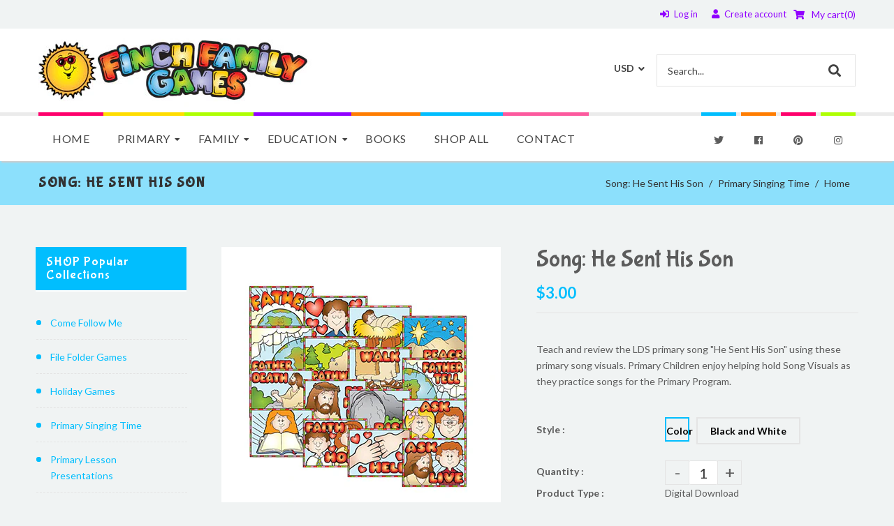

--- FILE ---
content_type: text/html; charset=utf-8
request_url: https://finchfamilygames.com/collections/primary-singing-time/products/song-he-sent-his-son
body_size: 44289
content:
<!doctype html>
<!--[if lt IE 7]><html class="no-js lt-ie9 lt-ie8 lt-ie7" lang="en"> <![endif]-->
<!--[if IE 7]><html class="no-js lt-ie9 lt-ie8" lang="en"> <![endif]-->
<!--[if IE 8]><html class="no-js lt-ie9" lang="en"> <![endif]-->
<!--[if IE 9 ]><html class="ie9 no-js"> <![endif]-->
<!--[if (gt IE 9)|!(IE)]><!--> <html class="no-js"> <!--<![endif]-->
<head>

  <!-- Basic page needs ================================================== -->
  <meta charset="utf-8">
  <!--[if IE]><meta http-equiv='X-UA-Compatible' content='IE=edge,chrome=1'><![endif]-->

  
  <link rel="shortcut icon" href="//finchfamilygames.com/cdn/shop/t/2/assets/favicon.png?v=70866374910010359081637373534" type="image/png" />
  

  <!-- Title and description ================================================== -->
  <title>
    Song: He Sent His Son &ndash; Finch Family Games
  </title>
  
  <meta name="description" content="Teach and review the LDS primary song &quot;He Sent His Son&quot; using these primary song visuals.">
  
  <!-- Social meta ================================================== -->
  

  <meta property="og:type" content="product">
  <meta property="og:title" content="Song: He Sent His Son">
  <meta property="og:url" content="https://finchfamilygames.com/products/song-he-sent-his-son">
  
  <meta property="og:image" content="http://finchfamilygames.com/cdn/shop/products/Song-He-sent-his-son-new-color_grande.jpg?v=1640724967">
  <meta property="og:image:secure_url" content="https://finchfamilygames.com/cdn/shop/products/Song-He-sent-his-son-new-color_grande.jpg?v=1640724967">
  
  <meta property="og:image" content="http://finchfamilygames.com/cdn/shop/products/Song-He-sent-his-son-new-bw_grande.jpg?v=1640724968">
  <meta property="og:image:secure_url" content="https://finchfamilygames.com/cdn/shop/products/Song-He-sent-his-son-new-bw_grande.jpg?v=1640724968">
  
  <meta property="og:price:amount" content="3.00">
  <meta property="og:price:currency" content="USD">


  <meta property="og:description" content="Teach and review the LDS primary song &quot;He Sent His Son&quot; using these primary song visuals.">

<meta property="og:site_name" content="Finch Family Games">



<meta name="twitter:card" content="summary">




  <meta name="twitter:title" content="Song: He Sent His Son">
  <meta name="twitter:description" content="Teach and review the LDS primary song &quot;He Sent His Son&quot; using these primary song visuals. Primary Children enjoy helping hold Song Visuals as they practice songs for the Primary Program.
">
  <meta name="twitter:image" content="https://finchfamilygames.com/cdn/shop/products/Song-He-sent-his-son-new-color_medium.jpg?v=1640724967">
  <meta name="twitter:image:width" content="240">
  <meta name="twitter:image:height" content="240">


  <!-- Helpers ================================================== -->
  <link rel="canonical" href="https://finchfamilygames.com/products/song-he-sent-his-son">
  <meta name="viewport" content="width=device-width,initial-scale=1">
  <meta name="theme-color" content="#01befe">

  <!-- CSS ================================================== -->
  <link href="//finchfamilygames.com/cdn/shop/t/2/assets/frame.scss.css?v=24670626920232408571767930479" rel="stylesheet" type="text/css" media="all" />  
  <link href="//finchfamilygames.com/cdn/shop/t/2/assets/style.css?v=181496423504606413731703443451" rel="stylesheet" type="text/css" media="all" />  
  <link href="//finchfamilygames.com/cdn/shop/t/2/assets/slick-theme.css?v=168823221824888973791767930479" rel="stylesheet" type="text/css" media="all" />
  <link href="//finchfamilygames.com/cdn/shop/t/2/assets/slick.scss.css?v=126955711955880676101767930479" rel="stylesheet" type="text/css" media="all" />
  <link href="//finchfamilygames.com/cdn/shop/t/2/assets/slick-slider.css?v=183219136141200922781637365333" rel="stylesheet" type="text/css" media="all" />
  <link href="//finchfamilygames.com/cdn/shop/t/2/assets/animate.css?v=170469424254788653381637365305" rel="stylesheet" type="text/css" media="all" />
  
  <link href="//finchfamilygames.com/cdn/shop/t/2/assets/font-all.min.css?v=157224573197066317891637365315" rel="stylesheet" type="text/css" media="all" />

  
  <link rel="stylesheet" type="text/css" href="//fonts.googleapis.com/css?family=Lato:300,300italic,400,600,400italic,600italic,700,700italic,800,800italic">
  
  
  <link rel="stylesheet" type="text/css" href="//fonts.googleapis.com/css?family=Bubblegum+Sans:300,300italic,400,600,400italic,600italic,700,700italic,800,800italic">
  
  
  <link rel="stylesheet" type="text/css" href="//fonts.googleapis.com/css?family=Open+Sans:300,300italic,400,600,400italic,600italic,700,700italic,800,800italic">
  


  <!-- Header hook for plugins ================================================== -->
  <script>window.performance && window.performance.mark && window.performance.mark('shopify.content_for_header.start');</script><meta id="shopify-digital-wallet" name="shopify-digital-wallet" content="/61020864731/digital_wallets/dialog">
<meta name="shopify-checkout-api-token" content="60c0574d93f1a4c0207e5e78898e96da">
<meta id="in-context-paypal-metadata" data-shop-id="61020864731" data-venmo-supported="false" data-environment="production" data-locale="en_US" data-paypal-v4="true" data-currency="USD">
<link rel="alternate" type="application/json+oembed" href="https://finchfamilygames.com/products/song-he-sent-his-son.oembed">
<script async="async" src="/checkouts/internal/preloads.js?locale=en-US"></script>
<link rel="preconnect" href="https://shop.app" crossorigin="anonymous">
<script async="async" src="https://shop.app/checkouts/internal/preloads.js?locale=en-US&shop_id=61020864731" crossorigin="anonymous"></script>
<script id="apple-pay-shop-capabilities" type="application/json">{"shopId":61020864731,"countryCode":"US","currencyCode":"USD","merchantCapabilities":["supports3DS"],"merchantId":"gid:\/\/shopify\/Shop\/61020864731","merchantName":"Finch Family Games","requiredBillingContactFields":["postalAddress","email"],"requiredShippingContactFields":["postalAddress","email"],"shippingType":"shipping","supportedNetworks":["visa","masterCard","amex","discover","elo","jcb"],"total":{"type":"pending","label":"Finch Family Games","amount":"1.00"},"shopifyPaymentsEnabled":true,"supportsSubscriptions":true}</script>
<script id="shopify-features" type="application/json">{"accessToken":"60c0574d93f1a4c0207e5e78898e96da","betas":["rich-media-storefront-analytics"],"domain":"finchfamilygames.com","predictiveSearch":true,"shopId":61020864731,"locale":"en"}</script>
<script>var Shopify = Shopify || {};
Shopify.shop = "new-finch-family-games.myshopify.com";
Shopify.locale = "en";
Shopify.currency = {"active":"USD","rate":"1.0"};
Shopify.country = "US";
Shopify.theme = {"name":"Kidslife","id":128986153179,"schema_name":null,"schema_version":null,"theme_store_id":null,"role":"main"};
Shopify.theme.handle = "null";
Shopify.theme.style = {"id":null,"handle":null};
Shopify.cdnHost = "finchfamilygames.com/cdn";
Shopify.routes = Shopify.routes || {};
Shopify.routes.root = "/";</script>
<script type="module">!function(o){(o.Shopify=o.Shopify||{}).modules=!0}(window);</script>
<script>!function(o){function n(){var o=[];function n(){o.push(Array.prototype.slice.apply(arguments))}return n.q=o,n}var t=o.Shopify=o.Shopify||{};t.loadFeatures=n(),t.autoloadFeatures=n()}(window);</script>
<script>
  window.ShopifyPay = window.ShopifyPay || {};
  window.ShopifyPay.apiHost = "shop.app\/pay";
  window.ShopifyPay.redirectState = null;
</script>
<script id="shop-js-analytics" type="application/json">{"pageType":"product"}</script>
<script defer="defer" async type="module" src="//finchfamilygames.com/cdn/shopifycloud/shop-js/modules/v2/client.init-shop-cart-sync_C5BV16lS.en.esm.js"></script>
<script defer="defer" async type="module" src="//finchfamilygames.com/cdn/shopifycloud/shop-js/modules/v2/chunk.common_CygWptCX.esm.js"></script>
<script type="module">
  await import("//finchfamilygames.com/cdn/shopifycloud/shop-js/modules/v2/client.init-shop-cart-sync_C5BV16lS.en.esm.js");
await import("//finchfamilygames.com/cdn/shopifycloud/shop-js/modules/v2/chunk.common_CygWptCX.esm.js");

  window.Shopify.SignInWithShop?.initShopCartSync?.({"fedCMEnabled":true,"windoidEnabled":true});

</script>
<script>
  window.Shopify = window.Shopify || {};
  if (!window.Shopify.featureAssets) window.Shopify.featureAssets = {};
  window.Shopify.featureAssets['shop-js'] = {"shop-cart-sync":["modules/v2/client.shop-cart-sync_ZFArdW7E.en.esm.js","modules/v2/chunk.common_CygWptCX.esm.js"],"init-fed-cm":["modules/v2/client.init-fed-cm_CmiC4vf6.en.esm.js","modules/v2/chunk.common_CygWptCX.esm.js"],"shop-button":["modules/v2/client.shop-button_tlx5R9nI.en.esm.js","modules/v2/chunk.common_CygWptCX.esm.js"],"shop-cash-offers":["modules/v2/client.shop-cash-offers_DOA2yAJr.en.esm.js","modules/v2/chunk.common_CygWptCX.esm.js","modules/v2/chunk.modal_D71HUcav.esm.js"],"init-windoid":["modules/v2/client.init-windoid_sURxWdc1.en.esm.js","modules/v2/chunk.common_CygWptCX.esm.js"],"shop-toast-manager":["modules/v2/client.shop-toast-manager_ClPi3nE9.en.esm.js","modules/v2/chunk.common_CygWptCX.esm.js"],"init-shop-email-lookup-coordinator":["modules/v2/client.init-shop-email-lookup-coordinator_B8hsDcYM.en.esm.js","modules/v2/chunk.common_CygWptCX.esm.js"],"init-shop-cart-sync":["modules/v2/client.init-shop-cart-sync_C5BV16lS.en.esm.js","modules/v2/chunk.common_CygWptCX.esm.js"],"avatar":["modules/v2/client.avatar_BTnouDA3.en.esm.js"],"pay-button":["modules/v2/client.pay-button_FdsNuTd3.en.esm.js","modules/v2/chunk.common_CygWptCX.esm.js"],"init-customer-accounts":["modules/v2/client.init-customer-accounts_DxDtT_ad.en.esm.js","modules/v2/client.shop-login-button_C5VAVYt1.en.esm.js","modules/v2/chunk.common_CygWptCX.esm.js","modules/v2/chunk.modal_D71HUcav.esm.js"],"init-shop-for-new-customer-accounts":["modules/v2/client.init-shop-for-new-customer-accounts_ChsxoAhi.en.esm.js","modules/v2/client.shop-login-button_C5VAVYt1.en.esm.js","modules/v2/chunk.common_CygWptCX.esm.js","modules/v2/chunk.modal_D71HUcav.esm.js"],"shop-login-button":["modules/v2/client.shop-login-button_C5VAVYt1.en.esm.js","modules/v2/chunk.common_CygWptCX.esm.js","modules/v2/chunk.modal_D71HUcav.esm.js"],"init-customer-accounts-sign-up":["modules/v2/client.init-customer-accounts-sign-up_CPSyQ0Tj.en.esm.js","modules/v2/client.shop-login-button_C5VAVYt1.en.esm.js","modules/v2/chunk.common_CygWptCX.esm.js","modules/v2/chunk.modal_D71HUcav.esm.js"],"shop-follow-button":["modules/v2/client.shop-follow-button_Cva4Ekp9.en.esm.js","modules/v2/chunk.common_CygWptCX.esm.js","modules/v2/chunk.modal_D71HUcav.esm.js"],"checkout-modal":["modules/v2/client.checkout-modal_BPM8l0SH.en.esm.js","modules/v2/chunk.common_CygWptCX.esm.js","modules/v2/chunk.modal_D71HUcav.esm.js"],"lead-capture":["modules/v2/client.lead-capture_Bi8yE_yS.en.esm.js","modules/v2/chunk.common_CygWptCX.esm.js","modules/v2/chunk.modal_D71HUcav.esm.js"],"shop-login":["modules/v2/client.shop-login_D6lNrXab.en.esm.js","modules/v2/chunk.common_CygWptCX.esm.js","modules/v2/chunk.modal_D71HUcav.esm.js"],"payment-terms":["modules/v2/client.payment-terms_CZxnsJam.en.esm.js","modules/v2/chunk.common_CygWptCX.esm.js","modules/v2/chunk.modal_D71HUcav.esm.js"]};
</script>
<script>(function() {
  var isLoaded = false;
  function asyncLoad() {
    if (isLoaded) return;
    isLoaded = true;
    var urls = ["https:\/\/tabs.stationmade.com\/registered-scripts\/tabs-by-station.js?shop=new-finch-family-games.myshopify.com","https:\/\/cdn.shopify.com\/s\/files\/1\/0610\/2086\/4731\/t\/2\/assets\/globo.menu.init.js?v=1640818459\u0026shop=new-finch-family-games.myshopify.com"];
    for (var i = 0; i < urls.length; i++) {
      var s = document.createElement('script');
      s.type = 'text/javascript';
      s.async = true;
      s.src = urls[i];
      var x = document.getElementsByTagName('script')[0];
      x.parentNode.insertBefore(s, x);
    }
  };
  if(window.attachEvent) {
    window.attachEvent('onload', asyncLoad);
  } else {
    window.addEventListener('load', asyncLoad, false);
  }
})();</script>
<script id="__st">var __st={"a":61020864731,"offset":-25200,"reqid":"c444dd5d-2005-4910-aa39-e140eaed3dd5-1768756960","pageurl":"finchfamilygames.com\/collections\/primary-singing-time\/products\/song-he-sent-his-son","u":"cd98aa57ec5a","p":"product","rtyp":"product","rid":7461836390619};</script>
<script>window.ShopifyPaypalV4VisibilityTracking = true;</script>
<script id="captcha-bootstrap">!function(){'use strict';const t='contact',e='account',n='new_comment',o=[[t,t],['blogs',n],['comments',n],[t,'customer']],c=[[e,'customer_login'],[e,'guest_login'],[e,'recover_customer_password'],[e,'create_customer']],r=t=>t.map((([t,e])=>`form[action*='/${t}']:not([data-nocaptcha='true']) input[name='form_type'][value='${e}']`)).join(','),a=t=>()=>t?[...document.querySelectorAll(t)].map((t=>t.form)):[];function s(){const t=[...o],e=r(t);return a(e)}const i='password',u='form_key',d=['recaptcha-v3-token','g-recaptcha-response','h-captcha-response',i],f=()=>{try{return window.sessionStorage}catch{return}},m='__shopify_v',_=t=>t.elements[u];function p(t,e,n=!1){try{const o=window.sessionStorage,c=JSON.parse(o.getItem(e)),{data:r}=function(t){const{data:e,action:n}=t;return t[m]||n?{data:e,action:n}:{data:t,action:n}}(c);for(const[e,n]of Object.entries(r))t.elements[e]&&(t.elements[e].value=n);n&&o.removeItem(e)}catch(o){console.error('form repopulation failed',{error:o})}}const l='form_type',E='cptcha';function T(t){t.dataset[E]=!0}const w=window,h=w.document,L='Shopify',v='ce_forms',y='captcha';let A=!1;((t,e)=>{const n=(g='f06e6c50-85a8-45c8-87d0-21a2b65856fe',I='https://cdn.shopify.com/shopifycloud/storefront-forms-hcaptcha/ce_storefront_forms_captcha_hcaptcha.v1.5.2.iife.js',D={infoText:'Protected by hCaptcha',privacyText:'Privacy',termsText:'Terms'},(t,e,n)=>{const o=w[L][v],c=o.bindForm;if(c)return c(t,g,e,D).then(n);var r;o.q.push([[t,g,e,D],n]),r=I,A||(h.body.append(Object.assign(h.createElement('script'),{id:'captcha-provider',async:!0,src:r})),A=!0)});var g,I,D;w[L]=w[L]||{},w[L][v]=w[L][v]||{},w[L][v].q=[],w[L][y]=w[L][y]||{},w[L][y].protect=function(t,e){n(t,void 0,e),T(t)},Object.freeze(w[L][y]),function(t,e,n,w,h,L){const[v,y,A,g]=function(t,e,n){const i=e?o:[],u=t?c:[],d=[...i,...u],f=r(d),m=r(i),_=r(d.filter((([t,e])=>n.includes(e))));return[a(f),a(m),a(_),s()]}(w,h,L),I=t=>{const e=t.target;return e instanceof HTMLFormElement?e:e&&e.form},D=t=>v().includes(t);t.addEventListener('submit',(t=>{const e=I(t);if(!e)return;const n=D(e)&&!e.dataset.hcaptchaBound&&!e.dataset.recaptchaBound,o=_(e),c=g().includes(e)&&(!o||!o.value);(n||c)&&t.preventDefault(),c&&!n&&(function(t){try{if(!f())return;!function(t){const e=f();if(!e)return;const n=_(t);if(!n)return;const o=n.value;o&&e.removeItem(o)}(t);const e=Array.from(Array(32),(()=>Math.random().toString(36)[2])).join('');!function(t,e){_(t)||t.append(Object.assign(document.createElement('input'),{type:'hidden',name:u})),t.elements[u].value=e}(t,e),function(t,e){const n=f();if(!n)return;const o=[...t.querySelectorAll(`input[type='${i}']`)].map((({name:t})=>t)),c=[...d,...o],r={};for(const[a,s]of new FormData(t).entries())c.includes(a)||(r[a]=s);n.setItem(e,JSON.stringify({[m]:1,action:t.action,data:r}))}(t,e)}catch(e){console.error('failed to persist form',e)}}(e),e.submit())}));const S=(t,e)=>{t&&!t.dataset[E]&&(n(t,e.some((e=>e===t))),T(t))};for(const o of['focusin','change'])t.addEventListener(o,(t=>{const e=I(t);D(e)&&S(e,y())}));const B=e.get('form_key'),M=e.get(l),P=B&&M;t.addEventListener('DOMContentLoaded',(()=>{const t=y();if(P)for(const e of t)e.elements[l].value===M&&p(e,B);[...new Set([...A(),...v().filter((t=>'true'===t.dataset.shopifyCaptcha))])].forEach((e=>S(e,t)))}))}(h,new URLSearchParams(w.location.search),n,t,e,['guest_login'])})(!0,!0)}();</script>
<script integrity="sha256-4kQ18oKyAcykRKYeNunJcIwy7WH5gtpwJnB7kiuLZ1E=" data-source-attribution="shopify.loadfeatures" defer="defer" src="//finchfamilygames.com/cdn/shopifycloud/storefront/assets/storefront/load_feature-a0a9edcb.js" crossorigin="anonymous"></script>
<script crossorigin="anonymous" defer="defer" src="//finchfamilygames.com/cdn/shopifycloud/storefront/assets/shopify_pay/storefront-65b4c6d7.js?v=20250812"></script>
<script data-source-attribution="shopify.dynamic_checkout.dynamic.init">var Shopify=Shopify||{};Shopify.PaymentButton=Shopify.PaymentButton||{isStorefrontPortableWallets:!0,init:function(){window.Shopify.PaymentButton.init=function(){};var t=document.createElement("script");t.src="https://finchfamilygames.com/cdn/shopifycloud/portable-wallets/latest/portable-wallets.en.js",t.type="module",document.head.appendChild(t)}};
</script>
<script data-source-attribution="shopify.dynamic_checkout.buyer_consent">
  function portableWalletsHideBuyerConsent(e){var t=document.getElementById("shopify-buyer-consent"),n=document.getElementById("shopify-subscription-policy-button");t&&n&&(t.classList.add("hidden"),t.setAttribute("aria-hidden","true"),n.removeEventListener("click",e))}function portableWalletsShowBuyerConsent(e){var t=document.getElementById("shopify-buyer-consent"),n=document.getElementById("shopify-subscription-policy-button");t&&n&&(t.classList.remove("hidden"),t.removeAttribute("aria-hidden"),n.addEventListener("click",e))}window.Shopify?.PaymentButton&&(window.Shopify.PaymentButton.hideBuyerConsent=portableWalletsHideBuyerConsent,window.Shopify.PaymentButton.showBuyerConsent=portableWalletsShowBuyerConsent);
</script>
<script>
  function portableWalletsCleanup(e){e&&e.src&&console.error("Failed to load portable wallets script "+e.src);var t=document.querySelectorAll("shopify-accelerated-checkout .shopify-payment-button__skeleton, shopify-accelerated-checkout-cart .wallet-cart-button__skeleton"),e=document.getElementById("shopify-buyer-consent");for(let e=0;e<t.length;e++)t[e].remove();e&&e.remove()}function portableWalletsNotLoadedAsModule(e){e instanceof ErrorEvent&&"string"==typeof e.message&&e.message.includes("import.meta")&&"string"==typeof e.filename&&e.filename.includes("portable-wallets")&&(window.removeEventListener("error",portableWalletsNotLoadedAsModule),window.Shopify.PaymentButton.failedToLoad=e,"loading"===document.readyState?document.addEventListener("DOMContentLoaded",window.Shopify.PaymentButton.init):window.Shopify.PaymentButton.init())}window.addEventListener("error",portableWalletsNotLoadedAsModule);
</script>

<script type="module" src="https://finchfamilygames.com/cdn/shopifycloud/portable-wallets/latest/portable-wallets.en.js" onError="portableWalletsCleanup(this)" crossorigin="anonymous"></script>
<script nomodule>
  document.addEventListener("DOMContentLoaded", portableWalletsCleanup);
</script>

<link id="shopify-accelerated-checkout-styles" rel="stylesheet" media="screen" href="https://finchfamilygames.com/cdn/shopifycloud/portable-wallets/latest/accelerated-checkout-backwards-compat.css" crossorigin="anonymous">
<style id="shopify-accelerated-checkout-cart">
        #shopify-buyer-consent {
  margin-top: 1em;
  display: inline-block;
  width: 100%;
}

#shopify-buyer-consent.hidden {
  display: none;
}

#shopify-subscription-policy-button {
  background: none;
  border: none;
  padding: 0;
  text-decoration: underline;
  font-size: inherit;
  cursor: pointer;
}

#shopify-subscription-policy-button::before {
  box-shadow: none;
}

      </style>
<script id="sections-script" data-sections="sidebar-category" defer="defer" src="//finchfamilygames.com/cdn/shop/t/2/compiled_assets/scripts.js?v=1019"></script>
<script>window.performance && window.performance.mark && window.performance.mark('shopify.content_for_header.end');</script>
  

<!--[if lt IE 9]>
<script src="//cdnjs.cloudflare.com/ajax/libs/html5shiv/3.7.2/html5shiv.min.js" type="text/javascript"></script>
<script src="//finchfamilygames.com/cdn/shop/t/2/assets/respond.min.js?v=52248677837542619231637365332" type="text/javascript"></script>
<link href="//finchfamilygames.com/cdn/shop/t/2/assets/respond-proxy.html" id="respond-proxy" rel="respond-proxy" />
<link href="//finchfamilygames.com/search?q=294c7cdc756092b7088b99f39e28dda9" id="respond-redirect" rel="respond-redirect" />
<script src="//finchfamilygames.com/search?q=294c7cdc756092b7088b99f39e28dda9" type="text/javascript"></script>
<![endif]-->

  
  <script src="//finchfamilygames.com/cdn/shop/t/2/assets/header.js?v=17361201992366897231637365369" type="text/javascript"></script> 

  

  
  <script type="text/javascript" src="https://ws.sharethis.com/button/buttons.js"></script>
  <script type="text/javascript">stLight.options({publisher: "4a467312-eb52-4e56-a80a-d5930e0afac4", doNotHash: false, doNotCopy: false, hashAddressBar: false});</script>
  
    

  <script>
    window.use_sticky = true;
    window.ajax_cart = true;
    window.money_format = "${{amount}} USD";
    window.shop_currency = "USD";
    window.show_multiple_currencies = true;
    window.enable_sidebar_multiple_choice = true;
    window.loading_url = "//finchfamilygames.com/cdn/shop/t/2/assets/loading.gif?v=50837312686733260831637365327";     
    window.dropdowncart_type = "hover";
    window.file_url = "//finchfamilygames.com/cdn/shop/files/?v=1019";
    window.asset_url = "";
    window.items="Items";
    window.many_in_stock="Many In Stock";
    window.out_of_stock=" Out of stock";
    window.in_stock=" In Stock";
    window.unavailable="Unavailable";
    window.product_name="Product Name";
    window.product_image="Product Image";
    window.product_desc="Product Description";
    window.available_stock="Available In stock";
    window.unavailable_stock="Unavailable In stock";
    window.compare_note="Product Added over 8 product !. Do you want to compare 8 added product ?";
    window.added_to_cmp="Added to compare";
    window.add_to_cmp="Add to compare";
    window.select_options="Select options";
    window.add_to_cart="Add to Cart";
    window.confirm_box="Yes,I want view it!";
    window.cancelButtonText="Continue";
    window.remove="Remove";
    window.use_color_swatch = true;

    var  compare_list = []; 
  </script>  
<link href="//finchfamilygames.com/cdn/shop/t/2/assets/custom-fields.css?v=90406615778116795921637419999" rel="stylesheet" type="text/css" media="all" />
<script src="//finchfamilygames.com/cdn/shop/t/2/assets/custom-fields-widgets.js?v=44072638214127582231637419999" defer="defer"></script>


<script type="text/javascript">
  var __GemSettings = {
    "domain": "finchfamilygames.com",
    "currency": "USD",
    "money": "${{amount}}",
    "template_name": "product",
    "cart.item_count": "0"
  }
</script>




  
  











    
<link href="https://monorail-edge.shopifysvc.com" rel="dns-prefetch">
<script>(function(){if ("sendBeacon" in navigator && "performance" in window) {try {var session_token_from_headers = performance.getEntriesByType('navigation')[0].serverTiming.find(x => x.name == '_s').description;} catch {var session_token_from_headers = undefined;}var session_cookie_matches = document.cookie.match(/_shopify_s=([^;]*)/);var session_token_from_cookie = session_cookie_matches && session_cookie_matches.length === 2 ? session_cookie_matches[1] : "";var session_token = session_token_from_headers || session_token_from_cookie || "";function handle_abandonment_event(e) {var entries = performance.getEntries().filter(function(entry) {return /monorail-edge.shopifysvc.com/.test(entry.name);});if (!window.abandonment_tracked && entries.length === 0) {window.abandonment_tracked = true;var currentMs = Date.now();var navigation_start = performance.timing.navigationStart;var payload = {shop_id: 61020864731,url: window.location.href,navigation_start,duration: currentMs - navigation_start,session_token,page_type: "product"};window.navigator.sendBeacon("https://monorail-edge.shopifysvc.com/v1/produce", JSON.stringify({schema_id: "online_store_buyer_site_abandonment/1.1",payload: payload,metadata: {event_created_at_ms: currentMs,event_sent_at_ms: currentMs}}));}}window.addEventListener('pagehide', handle_abandonment_event);}}());</script>
<script id="web-pixels-manager-setup">(function e(e,d,r,n,o){if(void 0===o&&(o={}),!Boolean(null===(a=null===(i=window.Shopify)||void 0===i?void 0:i.analytics)||void 0===a?void 0:a.replayQueue)){var i,a;window.Shopify=window.Shopify||{};var t=window.Shopify;t.analytics=t.analytics||{};var s=t.analytics;s.replayQueue=[],s.publish=function(e,d,r){return s.replayQueue.push([e,d,r]),!0};try{self.performance.mark("wpm:start")}catch(e){}var l=function(){var e={modern:/Edge?\/(1{2}[4-9]|1[2-9]\d|[2-9]\d{2}|\d{4,})\.\d+(\.\d+|)|Firefox\/(1{2}[4-9]|1[2-9]\d|[2-9]\d{2}|\d{4,})\.\d+(\.\d+|)|Chrom(ium|e)\/(9{2}|\d{3,})\.\d+(\.\d+|)|(Maci|X1{2}).+ Version\/(15\.\d+|(1[6-9]|[2-9]\d|\d{3,})\.\d+)([,.]\d+|)( \(\w+\)|)( Mobile\/\w+|) Safari\/|Chrome.+OPR\/(9{2}|\d{3,})\.\d+\.\d+|(CPU[ +]OS|iPhone[ +]OS|CPU[ +]iPhone|CPU IPhone OS|CPU iPad OS)[ +]+(15[._]\d+|(1[6-9]|[2-9]\d|\d{3,})[._]\d+)([._]\d+|)|Android:?[ /-](13[3-9]|1[4-9]\d|[2-9]\d{2}|\d{4,})(\.\d+|)(\.\d+|)|Android.+Firefox\/(13[5-9]|1[4-9]\d|[2-9]\d{2}|\d{4,})\.\d+(\.\d+|)|Android.+Chrom(ium|e)\/(13[3-9]|1[4-9]\d|[2-9]\d{2}|\d{4,})\.\d+(\.\d+|)|SamsungBrowser\/([2-9]\d|\d{3,})\.\d+/,legacy:/Edge?\/(1[6-9]|[2-9]\d|\d{3,})\.\d+(\.\d+|)|Firefox\/(5[4-9]|[6-9]\d|\d{3,})\.\d+(\.\d+|)|Chrom(ium|e)\/(5[1-9]|[6-9]\d|\d{3,})\.\d+(\.\d+|)([\d.]+$|.*Safari\/(?![\d.]+ Edge\/[\d.]+$))|(Maci|X1{2}).+ Version\/(10\.\d+|(1[1-9]|[2-9]\d|\d{3,})\.\d+)([,.]\d+|)( \(\w+\)|)( Mobile\/\w+|) Safari\/|Chrome.+OPR\/(3[89]|[4-9]\d|\d{3,})\.\d+\.\d+|(CPU[ +]OS|iPhone[ +]OS|CPU[ +]iPhone|CPU IPhone OS|CPU iPad OS)[ +]+(10[._]\d+|(1[1-9]|[2-9]\d|\d{3,})[._]\d+)([._]\d+|)|Android:?[ /-](13[3-9]|1[4-9]\d|[2-9]\d{2}|\d{4,})(\.\d+|)(\.\d+|)|Mobile Safari.+OPR\/([89]\d|\d{3,})\.\d+\.\d+|Android.+Firefox\/(13[5-9]|1[4-9]\d|[2-9]\d{2}|\d{4,})\.\d+(\.\d+|)|Android.+Chrom(ium|e)\/(13[3-9]|1[4-9]\d|[2-9]\d{2}|\d{4,})\.\d+(\.\d+|)|Android.+(UC? ?Browser|UCWEB|U3)[ /]?(15\.([5-9]|\d{2,})|(1[6-9]|[2-9]\d|\d{3,})\.\d+)\.\d+|SamsungBrowser\/(5\.\d+|([6-9]|\d{2,})\.\d+)|Android.+MQ{2}Browser\/(14(\.(9|\d{2,})|)|(1[5-9]|[2-9]\d|\d{3,})(\.\d+|))(\.\d+|)|K[Aa][Ii]OS\/(3\.\d+|([4-9]|\d{2,})\.\d+)(\.\d+|)/},d=e.modern,r=e.legacy,n=navigator.userAgent;return n.match(d)?"modern":n.match(r)?"legacy":"unknown"}(),u="modern"===l?"modern":"legacy",c=(null!=n?n:{modern:"",legacy:""})[u],f=function(e){return[e.baseUrl,"/wpm","/b",e.hashVersion,"modern"===e.buildTarget?"m":"l",".js"].join("")}({baseUrl:d,hashVersion:r,buildTarget:u}),m=function(e){var d=e.version,r=e.bundleTarget,n=e.surface,o=e.pageUrl,i=e.monorailEndpoint;return{emit:function(e){var a=e.status,t=e.errorMsg,s=(new Date).getTime(),l=JSON.stringify({metadata:{event_sent_at_ms:s},events:[{schema_id:"web_pixels_manager_load/3.1",payload:{version:d,bundle_target:r,page_url:o,status:a,surface:n,error_msg:t},metadata:{event_created_at_ms:s}}]});if(!i)return console&&console.warn&&console.warn("[Web Pixels Manager] No Monorail endpoint provided, skipping logging."),!1;try{return self.navigator.sendBeacon.bind(self.navigator)(i,l)}catch(e){}var u=new XMLHttpRequest;try{return u.open("POST",i,!0),u.setRequestHeader("Content-Type","text/plain"),u.send(l),!0}catch(e){return console&&console.warn&&console.warn("[Web Pixels Manager] Got an unhandled error while logging to Monorail."),!1}}}}({version:r,bundleTarget:l,surface:e.surface,pageUrl:self.location.href,monorailEndpoint:e.monorailEndpoint});try{o.browserTarget=l,function(e){var d=e.src,r=e.async,n=void 0===r||r,o=e.onload,i=e.onerror,a=e.sri,t=e.scriptDataAttributes,s=void 0===t?{}:t,l=document.createElement("script"),u=document.querySelector("head"),c=document.querySelector("body");if(l.async=n,l.src=d,a&&(l.integrity=a,l.crossOrigin="anonymous"),s)for(var f in s)if(Object.prototype.hasOwnProperty.call(s,f))try{l.dataset[f]=s[f]}catch(e){}if(o&&l.addEventListener("load",o),i&&l.addEventListener("error",i),u)u.appendChild(l);else{if(!c)throw new Error("Did not find a head or body element to append the script");c.appendChild(l)}}({src:f,async:!0,onload:function(){if(!function(){var e,d;return Boolean(null===(d=null===(e=window.Shopify)||void 0===e?void 0:e.analytics)||void 0===d?void 0:d.initialized)}()){var d=window.webPixelsManager.init(e)||void 0;if(d){var r=window.Shopify.analytics;r.replayQueue.forEach((function(e){var r=e[0],n=e[1],o=e[2];d.publishCustomEvent(r,n,o)})),r.replayQueue=[],r.publish=d.publishCustomEvent,r.visitor=d.visitor,r.initialized=!0}}},onerror:function(){return m.emit({status:"failed",errorMsg:"".concat(f," has failed to load")})},sri:function(e){var d=/^sha384-[A-Za-z0-9+/=]+$/;return"string"==typeof e&&d.test(e)}(c)?c:"",scriptDataAttributes:o}),m.emit({status:"loading"})}catch(e){m.emit({status:"failed",errorMsg:(null==e?void 0:e.message)||"Unknown error"})}}})({shopId: 61020864731,storefrontBaseUrl: "https://finchfamilygames.com",extensionsBaseUrl: "https://extensions.shopifycdn.com/cdn/shopifycloud/web-pixels-manager",monorailEndpoint: "https://monorail-edge.shopifysvc.com/unstable/produce_batch",surface: "storefront-renderer",enabledBetaFlags: ["2dca8a86"],webPixelsConfigList: [{"id":"77529307","configuration":"{\"tagID\":\"2613454848244\"}","eventPayloadVersion":"v1","runtimeContext":"STRICT","scriptVersion":"18031546ee651571ed29edbe71a3550b","type":"APP","apiClientId":3009811,"privacyPurposes":["ANALYTICS","MARKETING","SALE_OF_DATA"],"dataSharingAdjustments":{"protectedCustomerApprovalScopes":["read_customer_address","read_customer_email","read_customer_name","read_customer_personal_data","read_customer_phone"]}},{"id":"shopify-app-pixel","configuration":"{}","eventPayloadVersion":"v1","runtimeContext":"STRICT","scriptVersion":"0450","apiClientId":"shopify-pixel","type":"APP","privacyPurposes":["ANALYTICS","MARKETING"]},{"id":"shopify-custom-pixel","eventPayloadVersion":"v1","runtimeContext":"LAX","scriptVersion":"0450","apiClientId":"shopify-pixel","type":"CUSTOM","privacyPurposes":["ANALYTICS","MARKETING"]}],isMerchantRequest: false,initData: {"shop":{"name":"Finch Family Games","paymentSettings":{"currencyCode":"USD"},"myshopifyDomain":"new-finch-family-games.myshopify.com","countryCode":"US","storefrontUrl":"https:\/\/finchfamilygames.com"},"customer":null,"cart":null,"checkout":null,"productVariants":[{"price":{"amount":3.0,"currencyCode":"USD"},"product":{"title":"Song: He Sent His Son","vendor":"Karen","id":"7461836390619","untranslatedTitle":"Song: He Sent His Son","url":"\/products\/song-he-sent-his-son","type":"Digital Download"},"id":"42115550413019","image":{"src":"\/\/finchfamilygames.com\/cdn\/shop\/products\/Song-He-sent-his-son-new-color.jpg?v=1640724967"},"sku":"songhesent","title":"Color","untranslatedTitle":"Color"},{"price":{"amount":3.0,"currencyCode":"USD"},"product":{"title":"Song: He Sent His Son","vendor":"Karen","id":"7461836390619","untranslatedTitle":"Song: He Sent His Son","url":"\/products\/song-he-sent-his-son","type":"Digital Download"},"id":"42115550445787","image":{"src":"\/\/finchfamilygames.com\/cdn\/shop\/products\/Song-He-sent-his-son-new-bw.jpg?v=1640724968"},"sku":"songhesentbw","title":"Black and White","untranslatedTitle":"Black and White"}],"purchasingCompany":null},},"https://finchfamilygames.com/cdn","fcfee988w5aeb613cpc8e4bc33m6693e112",{"modern":"","legacy":""},{"shopId":"61020864731","storefrontBaseUrl":"https:\/\/finchfamilygames.com","extensionBaseUrl":"https:\/\/extensions.shopifycdn.com\/cdn\/shopifycloud\/web-pixels-manager","surface":"storefront-renderer","enabledBetaFlags":"[\"2dca8a86\"]","isMerchantRequest":"false","hashVersion":"fcfee988w5aeb613cpc8e4bc33m6693e112","publish":"custom","events":"[[\"page_viewed\",{}],[\"product_viewed\",{\"productVariant\":{\"price\":{\"amount\":3.0,\"currencyCode\":\"USD\"},\"product\":{\"title\":\"Song: He Sent His Son\",\"vendor\":\"Karen\",\"id\":\"7461836390619\",\"untranslatedTitle\":\"Song: He Sent His Son\",\"url\":\"\/products\/song-he-sent-his-son\",\"type\":\"Digital Download\"},\"id\":\"42115550413019\",\"image\":{\"src\":\"\/\/finchfamilygames.com\/cdn\/shop\/products\/Song-He-sent-his-son-new-color.jpg?v=1640724967\"},\"sku\":\"songhesent\",\"title\":\"Color\",\"untranslatedTitle\":\"Color\"}}]]"});</script><script>
  window.ShopifyAnalytics = window.ShopifyAnalytics || {};
  window.ShopifyAnalytics.meta = window.ShopifyAnalytics.meta || {};
  window.ShopifyAnalytics.meta.currency = 'USD';
  var meta = {"product":{"id":7461836390619,"gid":"gid:\/\/shopify\/Product\/7461836390619","vendor":"Karen","type":"Digital Download","handle":"song-he-sent-his-son","variants":[{"id":42115550413019,"price":300,"name":"Song: He Sent His Son - Color","public_title":"Color","sku":"songhesent"},{"id":42115550445787,"price":300,"name":"Song: He Sent His Son - Black and White","public_title":"Black and White","sku":"songhesentbw"}],"remote":false},"page":{"pageType":"product","resourceType":"product","resourceId":7461836390619,"requestId":"c444dd5d-2005-4910-aa39-e140eaed3dd5-1768756960"}};
  for (var attr in meta) {
    window.ShopifyAnalytics.meta[attr] = meta[attr];
  }
</script>
<script class="analytics">
  (function () {
    var customDocumentWrite = function(content) {
      var jquery = null;

      if (window.jQuery) {
        jquery = window.jQuery;
      } else if (window.Checkout && window.Checkout.$) {
        jquery = window.Checkout.$;
      }

      if (jquery) {
        jquery('body').append(content);
      }
    };

    var hasLoggedConversion = function(token) {
      if (token) {
        return document.cookie.indexOf('loggedConversion=' + token) !== -1;
      }
      return false;
    }

    var setCookieIfConversion = function(token) {
      if (token) {
        var twoMonthsFromNow = new Date(Date.now());
        twoMonthsFromNow.setMonth(twoMonthsFromNow.getMonth() + 2);

        document.cookie = 'loggedConversion=' + token + '; expires=' + twoMonthsFromNow;
      }
    }

    var trekkie = window.ShopifyAnalytics.lib = window.trekkie = window.trekkie || [];
    if (trekkie.integrations) {
      return;
    }
    trekkie.methods = [
      'identify',
      'page',
      'ready',
      'track',
      'trackForm',
      'trackLink'
    ];
    trekkie.factory = function(method) {
      return function() {
        var args = Array.prototype.slice.call(arguments);
        args.unshift(method);
        trekkie.push(args);
        return trekkie;
      };
    };
    for (var i = 0; i < trekkie.methods.length; i++) {
      var key = trekkie.methods[i];
      trekkie[key] = trekkie.factory(key);
    }
    trekkie.load = function(config) {
      trekkie.config = config || {};
      trekkie.config.initialDocumentCookie = document.cookie;
      var first = document.getElementsByTagName('script')[0];
      var script = document.createElement('script');
      script.type = 'text/javascript';
      script.onerror = function(e) {
        var scriptFallback = document.createElement('script');
        scriptFallback.type = 'text/javascript';
        scriptFallback.onerror = function(error) {
                var Monorail = {
      produce: function produce(monorailDomain, schemaId, payload) {
        var currentMs = new Date().getTime();
        var event = {
          schema_id: schemaId,
          payload: payload,
          metadata: {
            event_created_at_ms: currentMs,
            event_sent_at_ms: currentMs
          }
        };
        return Monorail.sendRequest("https://" + monorailDomain + "/v1/produce", JSON.stringify(event));
      },
      sendRequest: function sendRequest(endpointUrl, payload) {
        // Try the sendBeacon API
        if (window && window.navigator && typeof window.navigator.sendBeacon === 'function' && typeof window.Blob === 'function' && !Monorail.isIos12()) {
          var blobData = new window.Blob([payload], {
            type: 'text/plain'
          });

          if (window.navigator.sendBeacon(endpointUrl, blobData)) {
            return true;
          } // sendBeacon was not successful

        } // XHR beacon

        var xhr = new XMLHttpRequest();

        try {
          xhr.open('POST', endpointUrl);
          xhr.setRequestHeader('Content-Type', 'text/plain');
          xhr.send(payload);
        } catch (e) {
          console.log(e);
        }

        return false;
      },
      isIos12: function isIos12() {
        return window.navigator.userAgent.lastIndexOf('iPhone; CPU iPhone OS 12_') !== -1 || window.navigator.userAgent.lastIndexOf('iPad; CPU OS 12_') !== -1;
      }
    };
    Monorail.produce('monorail-edge.shopifysvc.com',
      'trekkie_storefront_load_errors/1.1',
      {shop_id: 61020864731,
      theme_id: 128986153179,
      app_name: "storefront",
      context_url: window.location.href,
      source_url: "//finchfamilygames.com/cdn/s/trekkie.storefront.cd680fe47e6c39ca5d5df5f0a32d569bc48c0f27.min.js"});

        };
        scriptFallback.async = true;
        scriptFallback.src = '//finchfamilygames.com/cdn/s/trekkie.storefront.cd680fe47e6c39ca5d5df5f0a32d569bc48c0f27.min.js';
        first.parentNode.insertBefore(scriptFallback, first);
      };
      script.async = true;
      script.src = '//finchfamilygames.com/cdn/s/trekkie.storefront.cd680fe47e6c39ca5d5df5f0a32d569bc48c0f27.min.js';
      first.parentNode.insertBefore(script, first);
    };
    trekkie.load(
      {"Trekkie":{"appName":"storefront","development":false,"defaultAttributes":{"shopId":61020864731,"isMerchantRequest":null,"themeId":128986153179,"themeCityHash":"8883157054079280218","contentLanguage":"en","currency":"USD","eventMetadataId":"363a9e31-6092-417c-b3c2-ffeda385e1e5"},"isServerSideCookieWritingEnabled":true,"monorailRegion":"shop_domain","enabledBetaFlags":["65f19447"]},"Session Attribution":{},"S2S":{"facebookCapiEnabled":false,"source":"trekkie-storefront-renderer","apiClientId":580111}}
    );

    var loaded = false;
    trekkie.ready(function() {
      if (loaded) return;
      loaded = true;

      window.ShopifyAnalytics.lib = window.trekkie;

      var originalDocumentWrite = document.write;
      document.write = customDocumentWrite;
      try { window.ShopifyAnalytics.merchantGoogleAnalytics.call(this); } catch(error) {};
      document.write = originalDocumentWrite;

      window.ShopifyAnalytics.lib.page(null,{"pageType":"product","resourceType":"product","resourceId":7461836390619,"requestId":"c444dd5d-2005-4910-aa39-e140eaed3dd5-1768756960","shopifyEmitted":true});

      var match = window.location.pathname.match(/checkouts\/(.+)\/(thank_you|post_purchase)/)
      var token = match? match[1]: undefined;
      if (!hasLoggedConversion(token)) {
        setCookieIfConversion(token);
        window.ShopifyAnalytics.lib.track("Viewed Product",{"currency":"USD","variantId":42115550413019,"productId":7461836390619,"productGid":"gid:\/\/shopify\/Product\/7461836390619","name":"Song: He Sent His Son - Color","price":"3.00","sku":"songhesent","brand":"Karen","variant":"Color","category":"Digital Download","nonInteraction":true,"remote":false},undefined,undefined,{"shopifyEmitted":true});
      window.ShopifyAnalytics.lib.track("monorail:\/\/trekkie_storefront_viewed_product\/1.1",{"currency":"USD","variantId":42115550413019,"productId":7461836390619,"productGid":"gid:\/\/shopify\/Product\/7461836390619","name":"Song: He Sent His Son - Color","price":"3.00","sku":"songhesent","brand":"Karen","variant":"Color","category":"Digital Download","nonInteraction":true,"remote":false,"referer":"https:\/\/finchfamilygames.com\/collections\/primary-singing-time\/products\/song-he-sent-his-son"});
      }
    });


        var eventsListenerScript = document.createElement('script');
        eventsListenerScript.async = true;
        eventsListenerScript.src = "//finchfamilygames.com/cdn/shopifycloud/storefront/assets/shop_events_listener-3da45d37.js";
        document.getElementsByTagName('head')[0].appendChild(eventsListenerScript);

})();</script>
<script
  defer
  src="https://finchfamilygames.com/cdn/shopifycloud/perf-kit/shopify-perf-kit-3.0.4.min.js"
  data-application="storefront-renderer"
  data-shop-id="61020864731"
  data-render-region="gcp-us-central1"
  data-page-type="product"
  data-theme-instance-id="128986153179"
  data-theme-name=""
  data-theme-version=""
  data-monorail-region="shop_domain"
  data-resource-timing-sampling-rate="10"
  data-shs="true"
  data-shs-beacon="true"
  data-shs-export-with-fetch="true"
  data-shs-logs-sample-rate="1"
  data-shs-beacon-endpoint="https://finchfamilygames.com/api/collect"
></script>
</head>

<body id="song-he-sent-his-son" class="template-product " >
  
  <div id="PageContainer"></div>   
  <div class="quick-view"></div>   
  <nav class="cbp-spmenu cbp-spmenu-vertical cbp-spmenu-left " id="cbp-spmenu-s1">
    <div class="gf-menu-device-wrapper">
      <div class="close-menu">x</div>
      <div class="gf-menu-device-container"></div>
    </div>             
  </nav>
<div class="container-bg">

  
  <div class="wrapper-container">	
    <div class="header-type-6"> 
      <div id="shopify-section-top-bar-type-6" class="shopify-section">   
<div class="top_bar top-bar-type-6">    
  <div class="container">
    
    <div class="top_bar_menu">
        

      
      <div class="customer_account">                          
        <ul>
          
          
          <li>
            <a title="Log in" href="/account/login"><i class="fas fa-sign-in-alt"></i>Log in</a>
          </li>
          <li>
            <a title="Create account" href="/account/register"><i class="fas fa-user"></i>Create account</a>
          </li>          
            
           
           
          
            
          
          
        </ul>
      </div>   
        
      
      
       
                <li class="header-bar__module cart header_cart">               
                  <!-- Mini Cart Start -->
<div class="baskettop">
  <div class="wrapper-top-cart">
    <a href="javascript:void(0)" id="ToggleDown" class="icon-cart-arrow">
      

      
      


      

      



      


      

      <div class="detail">
        <div class="mini-inner-detail-cart">
          <i class="fas fa-shopping-cart"></i>  My cart <div id="cartCount"> 
          (0)
          </div>
            
        </div>
      </div>
      




      
    </a> 
    <div id="slidedown-cart" style="display:none"> 
      <!--  <h3>My cart</h3>-->
      <div class="no-items">
        <p>Your cart is currently empty!</p>
        <p class="text-continue"><a class="btn" href="javascript:void(0)">Continue shopping</a></p>
      </div>
      <div class="has-items">
        <ul class="mini-products-list">  
          
        </ul>
        <div class="summary">                
          <p class="total">
            <span class="label">Cart total :</span>
            <span class="price">$0.00</span> 
          </p>
        </div>
        <div class="actions">
          <button class="btn" onclick="window.location='/checkout'"><i class="fas fa-check"></i>Check Out</button>
          <button class="btn text-cart" onclick="window.location='/cart'"><i class="fas fa-shopping-basket"></i>View Cart</button>
        </div>
      </div>
    </div>
  </div>
</div> <!-- End Top Header -->                     
                </li> 
                
      
      

      
  </div>
</div> 
</div>
 

 <style> 
        
    .header-type-6 .header-top a.close { background: ; }  
    .header-type-6 .header-top a.close:hover { background: ; }  
    .header-type-6 .header-top { background: ; }      
    .header-type-6 .header-top ul li { color: ; }    
        
    /* Top block */
    .header-type-6 .top_bar { background: #f0f3f3; }
    .header-type-6 .top_bar li { color:#5c5c5c;}     
    .header-type-6 .top_bar a,.header-type-6 .top_bar button { color:#9000ff;}    
    .header-type-6 .top_bar a:hover, .header-type-6 .top_bar a:hover span,.header-type-6 .top_bar button:hover { color:#9000ff;}    
     
   
   
   
     /* Cart Summary block */
       .header-type-6 #cartCount  {color: #9000ff;}
    .header-type-6 #cartCount:hover  {color: #01befe;}
   
    .header-type-6 #slidedown-cart .actions, .header-type-6  #slidedown-cart  {background: #ffffff;}
    .header-type-6 .header-bar__module p {color: #9000ff;}
    .header-type-6 .header-bar__module a {color:#9000ff;}  
    .header-type-6 .header-bar__module a:hover {color:#01befe;} 
    .header-type-6 .header-bar__module .btn {color:#ffffff;background: #9000ff;} 
    .header-type-6 .header-bar__module .btn:hover {color:#ffffff;background: #5c5c5c;} 
    .header-type-6  #slidedown-cart .total .price, .header-type-6 #minicart_total,.header-type-6 #slidedown-cart ul li .cart-collateral {color:#000000;} 
    .header-type-6 #slidedown-cart li { border-bottom:1px solid ; }
   
   
   
   
   
   
   
   
</style>




 <div id="fb-root"></div>
  <script>(function(d, s, id) {
  var js, fjs = d.getElementsByTagName(s)[0];
  if (d.getElementById(id)) return;
  js = d.createElement(s); js.id = id;
  js.src = "//connect.facebook.net/en_GB/sdk.js#xfbml=1&version=v2.8";
  fjs.parentNode.insertBefore(js, fjs);
}(document, 'script', 'facebook-jssdk'));</script>
  
</div> 
      <header class="site-header">



        <div class="header-sticky">
          <div id="header-landing" class="sticky-animate">
            <div class="grid--full site-header__menubar"> 
              <div class="container">
                <div id="shopify-section-header-model-6" class="shopify-section">


<div class="menu_icon_section">
  <div class="header_top">
    
      <div class="h1 grid__item wide--two-sixths post-large--two-sixths large--two-sixths site-header__logo" itemscope itemtype="http://schema.org/Organization">
        
        
        <a href="/" style="max-width: px;">
          <img class="normal-logo" src="//finchfamilygames.com/cdn/shop/t/2/assets/logo.png?v=157429081398429476471640757873" alt="Finch Family Games" itemprop="logo">
        </a>
        
        
      </div>
       
    
  </div>
  <ul class="menu_bar_right grid__item wide--two-sixths post-large--two-sixths">
    <li class="header-mobile">
      <div class="menu-block visible-phone"><!-- start Navigation Mobile  -->
        <div id="showLeftPush">
          <i class="fa fa-bars" aria-hidden="true"> </i>
        </div>
      </div><!-- end Navigation Mobile  --> 
    </li> 



     
    <li class="header_currency">
      <ul class="tbl-list">
        <li class="currency dropdown-parent uppercase currency-block">                       
          
<div class="selector-arrow">
<select class="currencies_src" id="currencies">
  
  
  <option data-currency="USD"  selected  value="USD">USD</option> 
  
  
  
  <option data-currency="EUR"  value="EUR">EUR</option> 
  
  
  
  <option data-currency="GBP"  value="GBP">GBP</option> 
  
  
  
  <option data-currency="AUD"  value="AUD">AUD</option> 
  
  
  
  <option data-currency="INR"  value="INR">INR</option> 
  
   
  
  <option data-currency="JPY"  value="JPY">JPY</option> 
  
  
  
  <option data-currency="CAD"  value="CAD">CAD</option> 
  
  
  
  <option data-currency="CNY"  value="CNY">CNY</option> 
  
  
  
  <option data-currency="AED"  value="AED">AED</option> 
  
  
  
  <option data-currency="RUB"  value="RUB">RUB</option> 
  
</select>
</div>




                      
        </li>
      </ul>
    </li> 
    


                    
    <li class="header-search large--hide medium-down--hide">
      <div class="slidersearch">
        <form action="/search" method="get" class="search-bar__table-cell search-bar__form" role="search">	
           
          <input type="hidden" name="type" value="product">  
          
          <input type="text" id="search" name="q" value="" placeholder="Search..." aria-label="Search..." class="search-bar__input sb-search-input">
          <button class="sb-search-submit" type="submit" value=""><i class="fa fa-search"></i></button>
        </form>
      </div>
    </li>
    

      
    <li class="header-search wide--hide post-large--hide">
      <div class="header_toggle"><span class="zmdi zmdi-search"></span></div>
      <div class="slidersearch">
        <form action="/search" method="get" class="search-bar__table-cell search-bar__form" role="search">
           
          <input type="hidden" name="type" value="product">  
          
          <input type="text" id="search" name="q" value="" placeholder="Search..." aria-label="Search..." class="search-bar__input sb-search-input">
          <button class="sb-search-submit res_btn" type="submit" value=""><i class="fa fa-search"></i></button>
        </form>
      </div>
    </li>
     







  </ul>

</div>





<style> 



  /* Logo block */
  .header-type-6 .site-header__menubar { background: #ffffff;}    
  .header-type-6 .site-header__logo a,.header-type-6 .header-mobile #showLeftPush { color:#434343;}
  .header-type-6 .site-header__logo a:hover,.header-type-6 .header-mobile #showLeftPush:hover { color:#434343;}    

  /* Menu  block */
  .header-type-6 .menubar-section,.mobile-nav-section {background: #ffffff;border-top:5px solid #ebebeb;box-shadow:0 4px 2px -2px #cccccc;}
  .header-type-6 .menu-tool ul li {color: ;}
  .header-type-6 .menu-tool ul li a,.mobile-nav-section .mobile-nav-trigger {color:#434343;}  
  .header-type-6 .menu-tool ul li a:hover,.header-type-6 .menu-tool .site-nav > li > a.current:hover {color:#01befe;} 
  .header-type-6 .menu-tool .site-nav >  li > a.current {color:#01befe;} 
  .header-type-6 .site-nav-dropdown,#MobileNav,.mobile-nav__sublist { background: #ffffff;}
  .header-type-6 .site-nav-dropdown .inner > a {color: #434343;}    
  .header-type-6 .site-nav-dropdown .inner > a:hover {color: #01befe;}    
  .header-type-6 .site-nav-dropdown .inner .dropdown a,.header-type-6 .menu-tool .site-nav .site-nav-dropdown li a,.header-type-6 .site-nav .widget-featured-product .product-title,.header-type-6 .site-nav .widget-featured-product .widget-title h3,#MobileNav a,.mobile-nav__sublist a,.site-nav .widget-featured-nav .owl-prev a,.site-nav .widget-featured-nav .owl-next a  {color: #000000;}
  .header-type-6 .site-nav-dropdown .inner .dropdown a:hover,.header-type-6 .menu-tool .site-nav .site-nav-dropdown li a:hover,.header-type-6 .site-nav-dropdown .inner .dropdown a.current,.header-type-6 .menu-tool .site-nav .site-nav-dropdown li a.current,.header-type-6 .site-nav .widget-featured-product .product-title:hover,#MobileNav a.current,.mobile-nav__sublist a.current,.site-nav .widget-featured-nav .owl-prev a:hover,.site-nav .widget-featured-nav .owl-next a:hover {color: #01befe;}    

  /* Dropdown block */
  .header-type-6 .menubar-section #Togglemodal i {color: ;}
  .header-type-6 .menubar-section #Togglemodal i:hover {color: ;}
  .header-type-6 #slidedown-modal {background: ;}
  .header-type-6 #slidedown-modal ul li a {color:;} 
  .header-type-6 #slidedown-modal ul li a:hover {color:;} 


  /* Search block */     
  .header-type-6 .header-search input#search {color:#434343;} 
  .header-type-6 .header-search span, .header-type-6 .header-search .res_btn  {color:#000000;background:none;} 
  .header-type-6 .header-search span:hover, .header-type-6 .header-search .res_btn:hover {color:#aeff02;background:none;} 
  .header-type-6 .search-bar__form  { border:1px solid #e4e4e4; background:rgba(0,0,0,0);}
  .header-type-6 .header-search button { color:#434343;background:rgba(0,0,0,0);} 
  .header-type-6 .header-search button:hover { color:#ffffff;background:#434343;} 

  .header-type-6 .header-search input#search::-webkit-input-placeholder  { /* Chrome/Opera/Safari */
    color:#434343;
  }
  .header-type-6 .header-search input#search::-moz-placeholder { /* Firefox 19+ */
    color:#434343;
  }
  .header-type-6 .header-search input#search:-ms-input-placeholder { /* IE 10+ */
    color:#434343;
  }
  .header-type-6 .header-search input#search:-moz-placeholder { /* Firefox 18- */
    color:#434343;
  }




  /* Currency block */



  .header-type-6 .header_currency ul select,.header-type-6 .header_currency ul li.currency .selector-arrow::after {color:#434343;}   
  .header-type-6 .header_currency ul select:hover {color:#01befe;}  
  .header-type-6 .header_currency ul li.currency:hover:after {border-top-color:#01befe;}
  .header-type-6 .header_currency ul li.currency:after {border-top-color:#434343;}
  .header-type-6 .header_currency option {background:#ffffff;color:#000000;}

  .header-type-6 .site-header__menubar ;background-color:#ffffff;float:left;width:100%;}

  /* Header borders */
  
  .header-type-6 .top_bar li a,.header-type-6 .top_bar li span {  }
  .header-type-6 .top_bar ul li:last-child,.header-type-6 .top_bar li:last-child span,.header-type-6 .top_bar li:last-child a { border-right:none; }

  @media (max-width: 767px) {

    .header-type-6 .header-mobile { width:auto;float:none;display:inline-block; }

  }

  
  
  
  
  
  .header-type-6 .site-nav .site-nav-dropdown li a::before {background-image:url(//finchfamilygames.com/cdn/shopifycloud/storefront/assets/no-image-2048-a2addb12_1920X.gif) ;}
  
  
  
  
  .header-type-6 .site-nav>li>a.color1::after {background:#ff006c;}
  .header-type-6 .site-nav>li>a.color1.current {color:#ff006c;}
  .header-type-6 .site-nav>li>a.color1:hover {color:#ff006c;}
  
   .header-type-6 .site-nav>li>a.color2::after {background:#ffdd00;}
  .header-type-6 .site-nav>li>a.color2.current {color:#ffdd00;}
  .header-type-6 .site-nav>li>a.color2:hover {color:#ffdd00;}

  .header-type-6 .site-nav>li>a.color3::after {background:#aeff02;}
  .header-type-6 .site-nav>li>a.color3.current {color:#aeff02;}
  .header-type-6 .site-nav>li>a.color3:hover {color:#aeff02;}
  
  
  .header-type-6 .site-nav>li>a.color4::after {background:#9000ff;}
  .header-type-6 .site-nav>li>a.color4.current {color:#9000ff;}
  .header-type-6 .site-nav>li>a.color4:hover {color:#9000ff;}
  
  .header-type-6 .site-nav>li>a.color5::after {background:#ff7d01;}
  .header-type-6 .site-nav>li>a.color5.current {color:#ff7d01;}
  .header-type-6 .site-nav>li>a.color5:hover {color:#ff7d01;}
  
  
  .header-type-6 .site-nav>li>a.color6::after {background:#01befe;}
  .header-type-6 .site-nav>li>a.color6.current {color:#01befe;}
  .header-type-6 .site-nav>li>a.color6:hover {color:#01befe;}
  
   .header-type-6 .site-nav>li>a.color7::after {background:#fc5a9e;}
  .header-type-6 .site-nav>li>a.color7.current {color:#fc5a9e;}
  .header-type-6 .site-nav>li>a.color7:hover {color:#fc5a9e;}
  
   .header-type-6 .site-nav>li>a.color8::after {background:#fde759;}
  .header-type-6 .site-nav>li>a.color8.current {color:#fde759;}
  .header-type-6 .site-nav>li>a.color8:hover {color:#fde759;}
  
   .header-type-6 .site-nav>li>a.color9::after {background:#c1f94c;}
  .header-type-6 .site-nav>li>a.color9.current {color:#c1f94c;}
  .header-type-6 .site-nav>li>a.color9:hover {color:#c1f94c;}
  
  
 .header-type-6 .site-nav>li>a.color10::after {background:#b55bfa;}
  .header-type-6 .site-nav>li>a.color10.current {color:#b55bfa;}
  .header-type-6 .site-nav>li>a.color10:hover {color:#b55bfa;}
  
  
</style> 





</div>
              </div>
            </div>
            <div class="grid__item desktop-megamenu menubar-section">     
              <div class="container">
                
                
                <div class="grid__item wide--three-quarters post-large--three-quarters large--three-quarters medium--one-half small-grid__item">
                <div id="shopify-section-navigation" class="shopify-section"><div class="nav-bar-mobile">
  <nav class="nav-bar" role="navigation">
    <div class="site-nav-dropdown_inner">
      
<div class="menu-tool">  
  <ul class="site-nav">
    
    
    

      
   	 
    
    <li class=" ">
      <a  href="/" class="   color1">
        <span>         
          Home     
        </span>       
      </a> 	

      
 	    
        

      
      
      

      

    </li>
    
    
    

      
   	 
    
    <li class="  dropdown">
      <a  href="/collections/primary-lesson-helps" class=" menu_mobile  color2">
        <span>         
          Primary     
        </span>       
      </a> 	

      
 	    
        

      
      
      <ul class="site-nav-dropdown">
  
  <li >                    
    <a href="/collections/come-follow-me" class="">               
      <span>               
        Come Follow Me Old Testament                
      </span>
      
    </a>
    <ul class="site-nav-dropdown">
      
    </ul>
  </li>
  
  <li >                    
    <a href="/collections/primary-lesson-helps" class="">               
      <span>               
        Primary Lesson Helps                
      </span>
      
    </a>
    <ul class="site-nav-dropdown">
      
    </ul>
  </li>
  
  <li >                    
    <a href="/collections/primary-lesson-presentations" class="">               
      <span>               
        Primary Lesson Presentations                
      </span>
      
    </a>
    <ul class="site-nav-dropdown">
      
    </ul>
  </li>
  
  <li >                    
    <a href="/collections/primary-lesson-handouts" class="">               
      <span>               
        Primary Lesson Handouts                
      </span>
      
    </a>
    <ul class="site-nav-dropdown">
      
    </ul>
  </li>
  
  <li >                    
    <a href="/collections/nursery-sunbeams" class="">               
      <span>               
        Sunbeams and Nursery                
      </span>
      
    </a>
    <ul class="site-nav-dropdown">
      
    </ul>
  </li>
  
  <li >                    
    <a href="/collections/primary-singing-time" class="current">               
      <span>               
        Singing Time                
      </span>
      
    </a>
    <ul class="site-nav-dropdown">
      
    </ul>
  </li>
  
  <li >                    
    <a href="/collections/general-conference" class="">               
      <span>               
        General Conference                
      </span>
      
    </a>
    <ul class="site-nav-dropdown">
      
    </ul>
  </li>
  
  <li >                    
    <a href="/collections/doctrine-and-covenants-church-history" class="">               
      <span>               
        Come Follow Me Doctrine &amp; Covenants                
      </span>
      
    </a>
    <ul class="site-nav-dropdown">
      
    </ul>
  </li>
  
  <li >                    
    <a href="/collections/primary-music-2025" class="">               
      <span>               
        Primary Singing Time 2025                
      </span>
      
    </a>
    <ul class="site-nav-dropdown">
      
    </ul>
  </li>
  
</ul>
      
      

      

    </li>
    
    
    

      
   	 
    
    <li class="  dropdown">
      <a  href="/collections/family-games" class=" menu_mobile  color3">
        <span>         
          Family     
        </span>       
      </a> 	

      
 	    
        

      
      
      <ul class="site-nav-dropdown">
  
  <li >                    
    <a href="/collections/come-follow-me" class="">               
      <span>               
        Come Follow Me                
      </span>
      
    </a>
    <ul class="site-nav-dropdown">
      
    </ul>
  </li>
  
  <li >                    
    <a href="/collections/holiday-games" class="">               
      <span>               
        Holiday Games                
      </span>
      
    </a>
    <ul class="site-nav-dropdown">
      
    </ul>
  </li>
  
  <li >                    
    <a href="/collections/family-games" class="">               
      <span>               
        Family Games                
      </span>
      
    </a>
    <ul class="site-nav-dropdown">
      
    </ul>
  </li>
  
  <li >                    
    <a href="/collections/chore-charts" class="">               
      <span>               
        Chore Charts                
      </span>
      
    </a>
    <ul class="site-nav-dropdown">
      
    </ul>
  </li>
  
</ul>
      
      

      

    </li>
    
    
    

      
   	 
    
    <li class="  dropdown">
      <a  href="/collections/educational-games-1" class=" menu_mobile  color4">
        <span>         
          Education     
        </span>       
      </a> 	

      
 	    
        

      
      
      <ul class="site-nav-dropdown">
  
  <li >                    
    <a href="/collections/gospel-file-folder-games" class="">               
      <span>               
        Gospel File Folder Games                
      </span>
      
    </a>
    <ul class="site-nav-dropdown">
      
    </ul>
  </li>
  
  <li >                    
    <a href="/collections/file-folder-games-2" class="">               
      <span>               
        File Folder Games                
      </span>
      
    </a>
    <ul class="site-nav-dropdown">
      
    </ul>
  </li>
  
  <li >                    
    <a href="/collections/preschool" class="">               
      <span>               
        Preschool                
      </span>
      
    </a>
    <ul class="site-nav-dropdown">
      
    </ul>
  </li>
  
  <li >                    
    <a href="/collections/kindergarten" class="">               
      <span>               
        Kindergarten                
      </span>
      
    </a>
    <ul class="site-nav-dropdown">
      
    </ul>
  </li>
  
  <li >                    
    <a href="/collections/first-grade" class="">               
      <span>               
        1st Grade                
      </span>
      
    </a>
    <ul class="site-nav-dropdown">
      
    </ul>
  </li>
  
  <li >                    
    <a href="/collections/second-grade" class="">               
      <span>               
        2nd Grade                
      </span>
      
    </a>
    <ul class="site-nav-dropdown">
      
    </ul>
  </li>
  
  <li >                    
    <a href="/collections/childrens-crafts" class="">               
      <span>               
        Children&#39;s Crafts                
      </span>
      
    </a>
    <ul class="site-nav-dropdown">
      
    </ul>
  </li>
  
  <li >                    
    <a href="/collections/clip-art" class="">               
      <span>               
        Clip Art                
      </span>
      
    </a>
    <ul class="site-nav-dropdown">
      
    </ul>
  </li>
  
</ul>
      
      

      

    </li>
    
    
    

      
   	 
    
    <li class=" ">
      <a  href="/collections/books" class="   color5">
        <span>         
          Books     
        </span>       
      </a> 	

      
 	    
        

      
      
      

      

    </li>
    
    
    

      
   	 
    
    <li class=" ">
      <a  href="/collections/all-games-and-activities" class="   color6">
        <span>         
          SHOP ALL     
        </span>       
      </a> 	

      
 	    
        

      
      
      

      

    </li>
    
    
    

      
   	 
    
    <li class=" ">
      <a  href="/pages/contact" class="   color7">
        <span>         
          Contact     
        </span>       
      </a> 	

      
 	    
        

      
      
      

      

    </li>
    
  </ul>  
</div>
    </div>
  </nav>
</div>

</div>   
                
                </div>
                
                <div class="grid__item wide--one-quarter post-large--one-quarter large--one-whole medium--one-whole small-grid__item">
                <div class="header_icon">
                <div id="shopify-section-social-links-menu" class="shopify-section">


<div data-section-id="social-links-menu"  data-section-type="header-sicial-type" class="header-sicial-type" style="">


<ul class="inline-list social-icons">
  
    <li>
      <a class="icon-fallback-text twitt hexagon" target="blank" href="https://twitter.com/finchgames" title="Twitter">
       
     
        <span class="fab fa-twitter" aria-hidden="true"></span>
       
      </a>
    </li>
  
  
    <li>
      <a class="icon-fallback-text fb hexagon" target="blank" href="https://www.facebook.com/FinchFamilyGames" title="Facebook">
        <span class="fab fa-facebook" aria-hidden="true"></span>
        <span class="fallback-text">Facebook</span>
      </a>
    </li>
  
  
    <li>
      <a class="icon-fallback-text pin hexagon" target="blank" href="https://www.pinterest.com/finchfamilygame/" title="Pinterest">
        <span class="fab fa-pinterest" aria-hidden="true"></span>
        <span class="fallback-text">Pinterest</span>
      </a>
    </li>
  
  
  
    <li>
      <a class="icon-fallback-text ins" target="blank" href="https://www.instagram.com/finchfamilygames/" title="Instagram">
        <span class="fab fa-instagram" aria-hidden="true"></span>
        <span class="fallback-text">Instagram</span>
      </a>
    </li>
  
  
  
  
  
  
</ul>





</div>










<style>







  .header-type-6 .header-sicial-type li a::after { background: #b55bfa;}

  .header-type-6 .header-sicial-type li a {color:#5c5c5c;}

  .header-type-6 .header-sicial-type li a:hover {color:#ffffff;}
  
  
  
  
  
  .header-type-6 .header-sicial-type li a.twitt::after { background: #01befe;}
  
  .header-type-6 .header-sicial-type li a.fb::after { background: #ff7d01;}
  
  .header-type-6 .header-sicial-type li a.pin::after { background: #ff006c;}
  
  .header-type-6 .header-sicial-type li a.google:after { background: #ff7d01;}
  
  .header-type-6 .header-sicial-type li a.ins::after { background: #aeff02;}
  
  .header-type-6 .header-sicial-type li a.tumblr::after { background: #314359;}
  
  .header-type-6 .header-sicial-type li a.youtube::after { background: #35b8f4;}
  
  .header-type-6 .header-sicial-type li a.vimeo::after { background: #35b8f4;}
  
  .header-type-6 .header-sicial-type li a.rss::after { background: #35b8f4;}
  
  
  
  
  




</style>













</div>   
                  </div>
                </div>
                
                
                
              </div>
            </div>

          </div>
        </div>

      </header>
    </div>
  </div>

  
  </div>
  






<nav class="breadcrumb" aria-label="breadcrumbs">

<div class="container">
  
  <h1>Song: He Sent His Son</h1>
  
  
  <a href="/" title="Back to the frontpage">Home</a> 
  <span aria-hidden="true" class="breadcrumb__sep">&#47;</span>
  
  
  <a href="/collections/primary-singing-time" title="">Primary Singing Time</a>  
  
   

  <span aria-hidden="true" class="breadcrumb__sep">&#47;</span>
  <span>Song: He Sent His Son</span>


  
  
  </div>
  
</nav>
<div class="dt-sc-hr-invisible-large"></div> 
 
 <main class=" main-content  "> 

    <div class="container-bg">
    
    


    
   
    <div class="wrapper">
      
      
      
      <div class="grid-uniform">
        <div class="grid__item">  
          <div class="container-bg"> 
            <div class="position-change">




<div class="grid__item wide--one-fifth post-large--one-quarter">
     
<div class="product_sidebar">  
  <div id="shopify-section-sidebar-category" class="shopify-section">  
    <div class="widget widget_product_categories">
      
      <h4>
        SHOP Popular Collections
      </h4>  
      
      
      <ul class="product-categories dt-sc-toggle-frame-set">
        
                     
        
        <li class="cat-item cat-item-39 cat-parent">
          <i></i><a class=" " href="/collections/doctrine-and-covenants-church-history">Come Follow Me</a> 
        </li>
        
        
                     
        
        <li class="cat-item cat-item-39 cat-parent">
          <i></i><a class=" " href="/collections/file-folder-games">File Folder Games</a> 
        </li>
        
        
                     
        
        <li class="cat-item cat-item-39 cat-parent">
          <i></i><a class=" " href="/collections/holiday-games">Holiday Games</a> 
        </li>
        
        
                     
        
        <li class="cat-item cat-item-39 cat-parent">
          <i></i><a class=" active" href="/collections/primary-singing-time">Primary Singing Time</a> 
        </li>
        
        
                     
        
        <li class="cat-item cat-item-39 cat-parent">
          <i></i><a class=" " href="/collections/primary-lesson-presentations">Primary Lesson Presentations</a> 
        </li>
        
        
                     
        
        <li class="cat-item cat-item-39 cat-parent">
          <i></i><a class=" " href="/collections/nursery-sunbeams">Nursery &amp; Sunbeams</a> 
        </li>
        
        
                     
        
        <li class="cat-item cat-item-39 cat-parent">
          <i></i><a class=" " href="/collections/preschool">Preschool</a> 
        </li>
        
        
      </ul>
      
    </div>
    

  




</div>   
  <div id="shopify-section-product-sidebar-deals" class="shopify-section">
<div data-section-id="product-sidebar-deals"  data-section-type="product-sidebar-deals" class="product-sidebar-deals">  
    <div class="widget widget_top_rated_products">
       
      
      <h4><span>Featured Games</span></h4>  
      
      
      <div class="widget_top_rated_products-section">
      <ul class="no-bullets sidebar-deal-products owl-carousel owl-theme">
       
        <li> 
          
            
          <a class="thumb grid__item" href="/collections/primary-singing-time/products/story-the-holy-ghost-helps-tim">                                          
            <img alt="featured product" src="//finchfamilygames.com/cdn/shop/files/Story-TheHolyGhostHelpsTimInstructions-color.jpg?v=1756173900">                                              
          
          
            
            















            
            </a>
           
          <div class="products">
          <div class="top-products-detail product-detail grid__item"> 
                  <div class="product_left">
            <a class="grid-link__title" href="/collections/primary-singing-time/products/story-the-holy-ghost-helps-tim"> Story- The Holy Ghost Helps Tim </a>
            <span class="shopify-product-reviews-badge" data-id="8972555452635"></span>
                    


            </div>
            <div class="top-product-prices grid-link__meta">
              
              <div class="product_price">
                <div class="grid-link__org_price">
                $3.00
                  </div>
              
                 </div>
            </div>
            
            </div>
          </div>
        </li>
        
        
        <li> 
          
            
          <a class="thumb grid__item" href="/collections/primary-singing-time/products/simple-service-1">                                          
            <img alt="featured product" src="//finchfamilygames.com/cdn/shop/files/SimpleServiceWebsiteVisual-color.jpg?v=1756173351">                                              
          
          
            
            















            
            </a>
           
          <div class="products">
          <div class="top-products-detail product-detail grid__item"> 
                  <div class="product_left">
            <a class="grid-link__title" href="/collections/primary-singing-time/products/simple-service-1"> Simple Service </a>
            <span class="shopify-product-reviews-badge" data-id="8972555092187"></span>
                    


            </div>
            <div class="top-product-prices grid-link__meta">
              
              <div class="product_price">
                <div class="grid-link__org_price">
                $3.00
                  </div>
              
                 </div>
            </div>
            
            </div>
          </div>
        </li>
        
        
        <li> 
          
            
          <a class="thumb grid__item" href="/collections/primary-singing-time/products/searching-for-service-1">                                          
            <img alt="featured product" src="//finchfamilygames.com/cdn/shop/files/SearchingForServiceInstructions-color_e85078de-fed2-4768-9feb-91fcbaa815f6.jpg?v=1755130356">                                              
          
          
            
            















            
            </a>
           
          <div class="products">
          <div class="top-products-detail product-detail grid__item"> 
                  <div class="product_left">
            <a class="grid-link__title" href="/collections/primary-singing-time/products/searching-for-service-1"> Searching for Service </a>
            <span class="shopify-product-reviews-badge" data-id="8965725028571"></span>
                    


            </div>
            <div class="top-product-prices grid-link__meta">
              
              <div class="product_price">
                <div class="grid-link__org_price">
                $3.00
                  </div>
              
                 </div>
            </div>
            
            </div>
          </div>
        </li>
        
        
      </ul> 
     <div class="product-sidebar-deals-nav">   </div>
      </div>
    </div>
  <style>
    .sidebar-deal-products .lof-clock-timer-detail-single li {background:#000000;color:#ffffff;}

  </style>
</div>
  

 

 <script type="text/javascript">
    $(document).ready(function(){
      var productSidedeals = $(".sidebar-deal-products");
      productSidedeals.owlCarousel({
        loop:false,
        margin:10,
        nav:true,
        navContainer: ".product-sidebar-deals-nav",
        navText: [' <a class="prev btn active"><i class="fa fa-angle-left"></i></a>',' <a class="next btn active"><i class="fa fa-angle-right"></i></a>'],
        dots: false,
        responsive:{
            0:{
                items:1
            },
            600:{
                items:1
            },
            1000:{
                items:1
            }
        }
      });      
});
  </script>
</div>
  <div id="shopify-section-product-sidebar-bestsellers" class="shopify-section">
<div data-section-id="product-sidebar-bestsellers"  data-section-type="product-sidebar-bestsellers" class="product-sidebar-bestsellers">  
    <div class="widget widget_top_rated_products">
       
      
      <h4><span>Best Sellers</span></h4>  
      
            
      <ul class="no-bullets top-products">
       
        <li class="products"> 
          <span class="top_product_count">01</span>
          <div class="top-products-detail product-detail grid__item ">            
            <a class="grid-link__title" href="/collections/primary-singing-time/products/song-a-childs-prayer"> Song: A Child's Prayer </a>            
            <div class="top-product-prices grid-link__meta">
              
              <div class="product_price">
                <div class="grid-link__org_price">
                $3.00
                  </div>
              
                 </div>
            </div>
                
            <span class="shopify-product-reviews-badge" data-id="7461835538651"></span>
   
          </div>
            
           
          
                      
          <a class="thumb grid__item" href="/collections/primary-singing-time/products/song-a-childs-prayer">                  
            <img alt="featured product" src="//finchfamilygames.com/cdn/shop/products/SongChildPrayerCOL_61c55496-b24d-4c60-8cfc-c102729e48b8_small.jpg?v=1640701130">                                              
          </a>
           
        </li>
        
        
        <li class="products"> 
          <span class="top_product_count">02</span>
          <div class="top-products-detail product-detail grid__item ">            
            <a class="grid-link__title" href="/collections/primary-singing-time/products/ark-animals"> Ark Animals - File Folder Game </a>            
            <div class="top-product-prices grid-link__meta">
              
              <div class="product_price">
                <div class="grid-link__org_price">
                $3.00
                  </div>
              
                 </div>
            </div>
                
            <span class="shopify-product-reviews-badge" data-id="7461811552475"></span>
   
          </div>
            
           
          
                      
          <a class="thumb grid__item" href="/collections/primary-singing-time/products/ark-animals">                  
            <img alt="featured product" src="//finchfamilygames.com/cdn/shop/products/arkanimalsffg_small.jpg?v=1639862957">                                              
          </a>
           
        </li>
        
        
        <li class="products"> 
          <span class="top_product_count">03</span>
          <div class="top-products-detail product-detail grid__item ">            
            <a class="grid-link__title" href="/collections/primary-singing-time/products/color-me-reverent-file-folder-game-1"> Color Me Reverent - File Folder Game </a>            
            <div class="top-product-prices grid-link__meta">
              
              <div class="product_price">
                <div class="grid-link__org_price">
                $3.00
                  </div>
              
                 </div>
            </div>
                
            <span class="shopify-product-reviews-badge" data-id="7541165621467"></span>
   
          </div>
            
           
          
                      
          <a class="thumb grid__item" href="/collections/primary-singing-time/products/color-me-reverent-file-folder-game-1">                  
            <img alt="featured product" src="//finchfamilygames.com/cdn/shop/products/Color-Me-Reverent_small.jpg?v=1644992150">                                              
          </a>
           
        </li>
        
        
        <li class="products"> 
          <span class="top_product_count">04</span>
          <div class="top-products-detail product-detail grid__item ">            
            <a class="grid-link__title" href="/collections/primary-singing-time/products/putting-on-the-armor-of-god-file-folder-game"> Putting on the Armor of God  - File Folder Game </a>            
            <div class="top-product-prices grid-link__meta">
              
              <div class="product_price">
                <div class="grid-link__org_price">
                $3.00
                  </div>
              
                 </div>
            </div>
                
            <span class="shopify-product-reviews-badge" data-id="7541145764059"></span>
   
          </div>
            
           
          
                      
          <a class="thumb grid__item" href="/collections/primary-singing-time/products/putting-on-the-armor-of-god-file-folder-game">                  
            <img alt="featured product" src="//finchfamilygames.com/cdn/shop/products/Putting-on-the-Armor-of-God_small.jpg?v=1644992000">                                              
          </a>
           
        </li>
        
        
      </ul> 
    </div>
</div>
  

 </div>    

  <div id="shopify-section-custom-text-type-1" class="shopify-section index-section"><div data-section-id="custom-text-type-1"  data-section-type="custom-text-type-1" class="custom-text-type-1">  
   
      <div class="grid-uniform">
       <ul class="support_block" style="background:#ffffff">         
        
    </ul>
      </div>

</div>

</div>

  <div id="shopify-section-sidebar-promoimage" class="shopify-section">  
    <div class="widget widget_promo_img">
      <ul id="promo-carousel" class="owl-carousel owl-theme">
        
        
        
        
        
      </ul>
    </div>
 
 




<script type="text/javascript">
$(document).ready(function(){
     $("#promo-carousel").owlCarousel({ 
        loop:false,
       // margin:10,
        nav:false,       
        dots: true,
        responsive:{
            0:{
                items:1
            },
            600:{
                items:1
            },
            1000:{
                items:1
            }
        }
 
  });
});
      
</script>
</div>
</div>

</div>

<div class="second">
<div id="shopify-section-product-template" class="shopify-section">


  


<div class="grid__item wide--four-fifths post-large--three-quarters">
  <div itemscope itemtype="http://schema.org/Product" class="single-product-layout-type-1"> 
    <meta itemprop="url" content="https://finchfamilygames.com/products/song-he-sent-his-son">
    <meta itemprop="image" content="//finchfamilygames.com/cdn/shop/products/Song-He-sent-his-son-new-color_grande.jpg?v=1640724967">
    <div class="product-single">

      <div class="grid__item wide--one-half post-large--one-half large--one-half product-img-box">
        
        <div class="product-photo-container">
          
          <a href="//finchfamilygames.com/cdn/shop/products/Song-He-sent-his-son-new-color.jpg?v=1640724967" >
            <img id="product-featured-image" src="//finchfamilygames.com/cdn/shop/products/Song-He-sent-his-son-new-color_grande.jpg?v=1640724967" alt="Song: He Sent His Son" data-zoom-image="//finchfamilygames.com/cdn/shop/products/Song-He-sent-his-son-new-color.jpg?v=1640724967"/>
          </a>            
        </div>

        

        <div class="  more-view-wrapper   more-view-wrapper-owlslider ">
          <ul id="ProductThumbs" class="product-photo-thumbs  owl-carousel owl-theme">
            
            <li class="grid-item">
              <a href="javascript:void(0)" data-image="//finchfamilygames.com/cdn/shop/products/Song-He-sent-his-son-new-color_grande.jpg?v=1640724967" data-zoom-image="//finchfamilygames.com/cdn/shop/products/Song-He-sent-his-son-new-color.jpg?v=1640724967">
                <img src="//finchfamilygames.com/cdn/shop/products/Song-He-sent-his-son-new-color_medium.jpg?v=1640724967" alt="Song: He Sent His Son">
              </a>
            </li>
            
            <li class="grid-item">
              <a href="javascript:void(0)" data-image="//finchfamilygames.com/cdn/shop/products/Song-He-sent-his-son-new-bw_grande.jpg?v=1640724968" data-zoom-image="//finchfamilygames.com/cdn/shop/products/Song-He-sent-his-son-new-bw.jpg?v=1640724968">
                <img src="//finchfamilygames.com/cdn/shop/products/Song-He-sent-his-son-new-bw_medium.jpg?v=1640724968" alt="Song: He Sent His Son">
              </a>
            </li>
            
          </ul>
          <div class="single-page-owl-carousel"></div>
        </div>

        

      </div>

      <div class="product_single_detail_section grid__item wide--one-half post-large--one-half large--one-half">
        <h2 itemprop="name" class="product-single__title">Song: He Sent His Son</h2>
        
        
        <p class="product-arrows">
          
          
          <span class="left">
            <a href="/collections/primary-singing-time/products/song-have-i-done-any-good#content"> <i class="fas fa-chevron-left"></i></a>
          </span>
          

          
          
          <span class="right">
            <a href="/collections/primary-singing-time/products/song-help-me-dear-father#content"> <i class="fas fa-chevron-right"></i></a>
          </span>
          
        </p>
        
        
        <div class="product_single_price">
          


<div class="product_price">          
  <div class="grid-link__org_price" id="ProductPrice">
    <span> $3.00</span>
  </div>
</div>



          
        </div>
        <span class="shopify-product-reviews-badge" data-id="7461836390619"></span>
        <div class="grid__item product_desc_section" style="position:relative;border-top:1px solid $colorBorder;">

        </div>
        
        <div class="product-description rte" itemprop="description">
          Teach and review the LDS primary song "He Sent His Son" using these primary song visuals. Primary Children enjoy helping hold Song Visuals as they practice songs for the Primary Program.
 
        </div>
        
        <div itemprop="offers" itemscope itemtype="http://schema.org/Offer">
          
          <meta itemprop="priceCurrency" content="USD">
          <link itemprop="availability" href="http://schema.org/InStock">

          
          
          














                  

          <form method="post" action="/cart/add" id="AddToCartForm" accept-charset="UTF-8" class="product-form" enctype="multipart/form-data"><input type="hidden" name="form_type" value="product" /><input type="hidden" name="utf8" value="✓" />
          
                     

          <div class="selector-wrapper-secton"  >           
                                   
            
            










  
    
    
<style>
      label[for="product-select-option-0"] { display: none; }
      #productSelect-option-0 { display: none; }
      #productSelect-option-0 + .custom-style-select-box { display: none !important; }
    </style>
    <script>$(window).load(function() { $('.product_single_detail_section .selector-wrapper:eq(0)').hide(); });</script>


    
    
  



<div class="swatch clearfix" data-option-index="0">
  <div class="header">Style :</div>
  <div class="swatch-section">
  
  
    
    
      	
       
      
      <div data-value="Color" class="swatch-element color available">
        
        <input id="swatch-0-color" type="radio" name="option-0" value="Color" checked  />
        
        <label for="swatch-0-color">
          Color
          <img class="crossed-out" src="//finchfamilygames.com/cdn/shop/t/2/assets/soldout.png?v=66253127043540372081637365337" />
        </label>
        
      </div>
    
    
    <script>
      jQuery('.swatch[data-option-index="0"] .color').removeClass('soldout').addClass('available').find(':radio').removeAttr('disabled');
    </script>
    
  
    
    
      	
       
      
      <div data-value="Black and White" class="swatch-element black-and-white available">
        
        <input id="swatch-0-black-and-white" type="radio" name="option-0" value="Black and White"  />
        
        <label for="swatch-0-black-and-white">
          Black and White
          <img class="crossed-out" src="//finchfamilygames.com/cdn/shop/t/2/assets/soldout.png?v=66253127043540372081637365337" />
        </label>
        
      </div>
    
    
    <script>
      jQuery('.swatch[data-option-index="0"] .black-and-white').removeClass('soldout').addClass('available').find(':radio').removeAttr('disabled');
    </script>
    
  
</div>
</div>



            
                          
            <select name="id" id="productSelect" class="" >
              
              <option  selected="selected"  value="42115550413019">Color</option>
              
              <option  value="42115550445787">Black and White</option>
              
            </select>
          </div>          
          



<div class="product-single__quantity">
  <div class="quantity-box-section ">
    <label>Quantity :</label>

    <div class="quantity_width">

      
      <div class="dec button">-</div>
      
      <input type="number" id="quantity" name="quantity" value="1" min="1">
      
      <div class="inc button">+</div>
      

      <p class="min-qty-alert" style="display:none">Minimum quantity should be 1</p>
    </div>
  </div>
  
</div>


<script>
  jQuery(".button").on("click", function() {
    var oldValue = jQuery("#quantity").val(),
        newVal = 1;

    if (jQuery(this).text() == "+") {
      newVal = parseInt(oldValue) + 1;
    } else if (oldValue > 1) {
      newVal = parseInt(oldValue) - 1;
    }

    jQuery(".product-single #quantity").val(newVal);
    
  });
  
  
  
  
  
  
  
  var t = false

jQuery('input').focus(function () {
    var $this = jQuery(this)
    
    t = setInterval(

    function () {
        if (($this.val() < 1 ) && $this.val().length != 0) {
            if ($this.val() < 1) {
                $this.val(1)
            }

          
            jQuery('.min-qty-alert').fadeIn(1000, function () {
                jQuery(this).fadeOut(500)
            })
        }
    }, 50)
})

jQuery('input').blur(function () {
    if (t != false) {
        window.clearInterval(t)
        t = false;
    }
})


  
  
  
</script>


          <div class="product-infor">

            
            
            <p class="product-type">
              <label>Product Type : </label>  
              <span>Digital Download</span>
            </p>
            
                 

             


          </div>
          
          <button type="submit" name="add" id="AddToCart" class="btn">
            <i class="fa fa-cart-plus" aria-hidden="true"></i><span id="AddToCartText">Add to Cart</span>
          </button>
          
          
          <div data-shopify="payment-button" class="shopify-payment-button"> <shopify-accelerated-checkout recommended="{&quot;supports_subs&quot;:true,&quot;supports_def_opts&quot;:false,&quot;name&quot;:&quot;shop_pay&quot;,&quot;wallet_params&quot;:{&quot;shopId&quot;:61020864731,&quot;merchantName&quot;:&quot;Finch Family Games&quot;,&quot;personalized&quot;:true}}" fallback="{&quot;supports_subs&quot;:true,&quot;supports_def_opts&quot;:true,&quot;name&quot;:&quot;buy_it_now&quot;,&quot;wallet_params&quot;:{}}" access-token="60c0574d93f1a4c0207e5e78898e96da" buyer-country="US" buyer-locale="en" buyer-currency="USD" variant-params="[{&quot;id&quot;:42115550413019,&quot;requiresShipping&quot;:false},{&quot;id&quot;:42115550445787,&quot;requiresShipping&quot;:false}]" shop-id="61020864731" enabled-flags="[&quot;ae0f5bf6&quot;]" > <div class="shopify-payment-button__button" role="button" disabled aria-hidden="true" style="background-color: transparent; border: none"> <div class="shopify-payment-button__skeleton">&nbsp;</div> </div> <div class="shopify-payment-button__more-options shopify-payment-button__skeleton" role="button" disabled aria-hidden="true">&nbsp;</div> </shopify-accelerated-checkout> <small id="shopify-buyer-consent" class="hidden" aria-hidden="true" data-consent-type="subscription"> This item is a recurring or deferred purchase. By continuing, I agree to the <span id="shopify-subscription-policy-button">cancellation policy</span> and authorize you to charge my payment method at the prices, frequency and dates listed on this page until my order is fulfilled or I cancel, if permitted. </small> </div>
          

          
          <div class="add-to-wishlist">     
<div class="show">
  <div class="default-wishbutton-song-he-sent-his-son loading"><a title="Add to wishlist" class="add-in-wishlist-js btn" href="song-he-sent-his-son"><i class="far fa-heart"></i><span class="tooltip-label">Add to wishlist</span></a></div>
 <div class="loadding-wishbutton-song-he-sent-his-son loading btn" style="display: none; pointer-events: none"><a class="add_to_wishlist" href="song-he-sent-his-son"><i class="fa fa-circle-o-notch fa-spin"></i></a></div>
  <div class="added-wishbutton-song-he-sent-his-son loading" style="display: none;"><a title="View Wishlist" class="added-wishlist btn add_to_wishlist" href="/pages/wishlist"><i class="fas fa-heart"></i><span class="tooltip-label">View Wishlist</span></a></div>
</div>
 </div>

          

          <input type="hidden" name="product-id" value="7461836390619" /><input type="hidden" name="section-id" value="product-template" /></form>
        </div>

<div class="custom-fields-wrapper">
  

</div>



             
        <div class="share_this_btn">
          <div class="addthis_toolbox addthis_default_style addthis_32x32_style"  >
<a class="addthis_button_preferred_1"></a>
<a class="addthis_button_preferred_2"></a>
<a class="addthis_button_preferred_3"></a>
<a class="addthis_button_preferred_4"></a>
<a class="addthis_button_compact"></a>
<a class="addthis_counter addthis_bubble_style"></a>
</div>
<script type='text/javascript'>
var addthis_product = 'sfy-2.0.2';
var addthis_plugin_info = {"info_status":"enabled","cms_name":"Shopify","cms_version":null,"plugin_name":"AddThis Sharing Tool","plugin_version":"2.0.2","plugin_mode":"AddThis"};
var addthis_config     = {/*AddThisShopify_config_begins*/pubid:'xa-525fbbd6215b4f1a', button_style:'style3', services_compact:'', ui_delay:0, ui_click:false, ui_language:'', data_track_clickback:true, data_ga_tracker:'', custom_services:'', custom_services_size:true/*AddThisShopify_config_ends*/};
</script>
<script type='text/javascript' src='//s7.addthis.com/js/300/addthis_widget.js#pubid=xa-525fbbd6215b4f1a'></script>
        </div>
        
      </div>
    </div>
    <div class="dt-sc-hr-invisible-large"></div>
    <div data-station-tabs-app data-station-tabs-product="song-he-sent-his-son" data-station-tabs-replace><div class="dt-sc-tabs-container">
    <ul class="dt-sc-tabs">
       
      
      
    </ul>
    
    
                   
  </div></div>

            
    


<div class="related-products-container">
  
  <div class="dt-sc-hr-invisible-large"></div>
      <div class="section-header section-header--small">
        <div class="border-title">
            
           <h4>More games like this...</h4>  
          
          <h3 class="section-header__title">    
            Related Products
          </h3>
            
        </div>
      </div>
  <div class="related_products_container">
  <ul class="grid-uniform grid-link__container related-products owl-carousel owl-theme">
    
    
    
      
        
          
          










<li class="grid__item swiper-slide item-row      " id="product-7452233629915" >
  
<div class="products product-hover-19">
  <div class="product-container">  
    
    
    














    
    <a href="/collections/primary-singing-time/products/autumn-tic-tac-toe" class="grid-link">              
      
      
      
         
      <div class="ImageOverlayCa"></div>
      
            <img src="//finchfamilygames.com/cdn/shop/products/Autumn-Tic-Tac-Toe_large.jpg?v=1639864067" class="featured-image" alt="Autumn Tic-Tac-Toe">

      
    </a>
    <div class="product_right_tag  ">
       
      










    </div>
     <div class="product-button"> 
     


        
    <form  action="/cart/add" method="post" class="variants clearfix" id="cart-form-7452233629915">                                    
      <input type="hidden" name="id" value="42081044594907" />  
      <a class="add-cart-btn btn" title="Add to Cart">
        Add to Cart
      </a>
    </form>  

    
    
       
        </div>
    
    <div class="product-button-2 product-button"> 
               
        <div class="add-to-wishlist">     
<div class="show">
  <div class="default-wishbutton-autumn-tic-tac-toe loading"><a title="Add to wishlist" class="add-in-wishlist-js" href="autumn-tic-tac-toe"><i class="far fa-heart"></i><span class="tooltip-label">Add to wishlist</span></a></div>
 <div class="loadding-wishbutton-autumn-tic-tac-toe loading" style="display: none; pointer-events: none"><a class="add_to_wishlist" href="autumn-tic-tac-toe"><i class="fas fa-spinner"></i></a></div>
  <div class="added-wishbutton-autumn-tic-tac-toe loading" style="display: none;"><a title="View Wishlist" class="added-wishlist add_to_wishlist" href="/pages/wishlist"><i class="fas fa-heart"></i><span class="tooltip-label">View Wishlist</span></a></div>
</div>
 </div>
         
         
       
   
    </div>
  </div>
  <div class="product-detail">
        

    <a href="/collections/primary-singing-time/products/autumn-tic-tac-toe" class="grid-link__title">Autumn Tic-Tac-Toe</a> 
    <div class="grid-link__meta">
      


<div class="product_price">          
  <div class="grid-link__org_price" id="ProductPrice">
    <span> $3.00</span>
  </div>
</div>



           
    </div>

    


  

 

    
    


    

</div>
       

     
</div>

</li>

        
      
    
      
        
          
          










<li class="grid__item swiper-slide item-row      " id="product-7461811847387" >
  
<div class="products product-hover-19">
  <div class="product-container">  
    
    
    














    
    <a href="/collections/primary-singing-time/products/autumn-tree" class="grid-link">              
      
      
      
         
      <div class="ImageOverlayCa"></div>
      
            <img src="//finchfamilygames.com/cdn/shop/products/Autumn-Tree_large.jpg?v=1639863603" class="featured-image" alt="Autumn Tree">

      
    </a>
    <div class="product_right_tag  ">
       
      










    </div>
     <div class="product-button"> 
     


        
    <form  action="/cart/add" method="post" class="variants clearfix" id="cart-form-7461811847387">                                    
      <input type="hidden" name="id" value="42115508502747" />  
      <a class="add-cart-btn btn" title="Add to Cart">
        Add to Cart
      </a>
    </form>  

    
    
       
        </div>
    
    <div class="product-button-2 product-button"> 
               
        <div class="add-to-wishlist">     
<div class="show">
  <div class="default-wishbutton-autumn-tree loading"><a title="Add to wishlist" class="add-in-wishlist-js" href="autumn-tree"><i class="far fa-heart"></i><span class="tooltip-label">Add to wishlist</span></a></div>
 <div class="loadding-wishbutton-autumn-tree loading" style="display: none; pointer-events: none"><a class="add_to_wishlist" href="autumn-tree"><i class="fas fa-spinner"></i></a></div>
  <div class="added-wishbutton-autumn-tree loading" style="display: none;"><a title="View Wishlist" class="added-wishlist add_to_wishlist" href="/pages/wishlist"><i class="fas fa-heart"></i><span class="tooltip-label">View Wishlist</span></a></div>
</div>
 </div>
         
         
       
   
    </div>
  </div>
  <div class="product-detail">
        

    <a href="/collections/primary-singing-time/products/autumn-tree" class="grid-link__title">Autumn Tree</a> 
    <div class="grid-link__meta">
      


<div class="product_price">          
  <div class="grid-link__org_price" id="ProductPrice">
    <span> $3.00</span>
  </div>
</div>



           
    </div>

    


  

 

    
    


    

</div>
       

     
</div>

</li>

        
      
    
      
        
          
          










<li class="grid__item swiper-slide item-row      " id="product-8177375183067" >
  
<div class="products product-hover-19">
  <div class="product-container">  
    
    
    














    
    <a href="/collections/primary-singing-time/products/be-an-example-of-the-be-leaf-ers" class="grid-link">              
      
      
      
         
      <div class="ImageOverlayCa"></div>
      
            <img src="//finchfamilygames.com/cdn/shop/files/BeAnExampleOfBeLeafers-visual-color_large.jpg?v=1706908241" class="featured-image" alt="Be an Example of the Be-LEAF-ers">

      
    </a>
    <div class="product_right_tag  ">
       
      










    </div>
     <div class="product-button"> 
     


        
    <form  action="/cart/add" method="post" class="variants clearfix" id="cart-form-8177375183067">                                    
      <input type="hidden" name="id" value="44504219517147" />  
      <a class="add-cart-btn btn" title="Add to Cart">
        Add to Cart
      </a>
    </form>  

    
    
       
        </div>
    
    <div class="product-button-2 product-button"> 
               
        <div class="add-to-wishlist">     
<div class="show">
  <div class="default-wishbutton-be-an-example-of-the-be-leaf-ers loading"><a title="Add to wishlist" class="add-in-wishlist-js" href="be-an-example-of-the-be-leaf-ers"><i class="far fa-heart"></i><span class="tooltip-label">Add to wishlist</span></a></div>
 <div class="loadding-wishbutton-be-an-example-of-the-be-leaf-ers loading" style="display: none; pointer-events: none"><a class="add_to_wishlist" href="be-an-example-of-the-be-leaf-ers"><i class="fas fa-spinner"></i></a></div>
  <div class="added-wishbutton-be-an-example-of-the-be-leaf-ers loading" style="display: none;"><a title="View Wishlist" class="added-wishlist add_to_wishlist" href="/pages/wishlist"><i class="fas fa-heart"></i><span class="tooltip-label">View Wishlist</span></a></div>
</div>
 </div>
         
         
       
   
    </div>
  </div>
  <div class="product-detail">
        

    <a href="/collections/primary-singing-time/products/be-an-example-of-the-be-leaf-ers" class="grid-link__title">Be an Example of the Be-LEAF-ers</a> 
    <div class="grid-link__meta">
      


<div class="product_price">          
  <div class="grid-link__org_price" id="ProductPrice">
    <span> $3.00</span>
  </div>
</div>



           
    </div>

    


  

 

    
    


    

</div>
       

     
</div>

</li>

        
      
    
      
        
          
          










<li class="grid__item swiper-slide item-row      " id="product-7649593622747" >
  
<div class="products product-hover-19">
  <div class="product-container">  
    
    
    














    
    <a href="/collections/primary-singing-time/products/bee-utiful-singing-1" class="grid-link">              
      
      
      
         
      <div class="ImageOverlayCa"></div>
      
            <img src="//finchfamilygames.com/cdn/shop/products/bee-utiful-singing_large.jpg?v=1651158142" class="featured-image" alt="Bee-utiful Singing">

      
    </a>
    <div class="product_right_tag  ">
       
      










    </div>
     <div class="product-button"> 
     


        
    <form  action="/cart/add" method="post" class="variants clearfix" id="cart-form-7649593622747">                                    
      <input type="hidden" name="id" value="42771273908443" />  
      <a class="add-cart-btn btn" title="Add to Cart">
        Add to Cart
      </a>
    </form>  

    
    
       
        </div>
    
    <div class="product-button-2 product-button"> 
               
        <div class="add-to-wishlist">     
<div class="show">
  <div class="default-wishbutton-bee-utiful-singing-1 loading"><a title="Add to wishlist" class="add-in-wishlist-js" href="bee-utiful-singing-1"><i class="far fa-heart"></i><span class="tooltip-label">Add to wishlist</span></a></div>
 <div class="loadding-wishbutton-bee-utiful-singing-1 loading" style="display: none; pointer-events: none"><a class="add_to_wishlist" href="bee-utiful-singing-1"><i class="fas fa-spinner"></i></a></div>
  <div class="added-wishbutton-bee-utiful-singing-1 loading" style="display: none;"><a title="View Wishlist" class="added-wishlist add_to_wishlist" href="/pages/wishlist"><i class="fas fa-heart"></i><span class="tooltip-label">View Wishlist</span></a></div>
</div>
 </div>
         
         
       
   
    </div>
  </div>
  <div class="product-detail">
        

    <a href="/collections/primary-singing-time/products/bee-utiful-singing-1" class="grid-link__title">Bee-utiful Singing</a> 
    <div class="grid-link__meta">
      


<div class="product_price">          
  <div class="grid-link__org_price" id="ProductPrice">
    <span> $3.00</span>
  </div>
</div>



           
    </div>

    


  

 

    
    


    

</div>
       

     
</div>

</li>

        
      
    
      
        
          
          










<li class="grid__item swiper-slide item-row      " id="product-8244357562587" >
  
<div class="products product-hover-19">
  <div class="product-container">  
    
    
    














    
    <a href="/collections/primary-singing-time/products/book-of-mormon-look-for-lehi" class="grid-link">              
      
      
      
         
      <div class="ImageOverlayCa"></div>
      
            <img src="//finchfamilygames.com/cdn/shop/files/LookForLehi-color_large.jpg?v=1706309832" class="featured-image" alt="Book of Mormon - Look for Lehi">

      
    </a>
    <div class="product_right_tag  ">
       
      










    </div>
     <div class="product-button"> 
     


        
    <form  action="/cart/add" method="post" class="variants clearfix" id="cart-form-8244357562587">                                    
      <input type="hidden" name="id" value="44791351476443" />  
      <a class="add-cart-btn btn" title="Add to Cart">
        Add to Cart
      </a>
    </form>  

    
    
       
        </div>
    
    <div class="product-button-2 product-button"> 
               
        <div class="add-to-wishlist">     
<div class="show">
  <div class="default-wishbutton-book-of-mormon-look-for-lehi loading"><a title="Add to wishlist" class="add-in-wishlist-js" href="book-of-mormon-look-for-lehi"><i class="far fa-heart"></i><span class="tooltip-label">Add to wishlist</span></a></div>
 <div class="loadding-wishbutton-book-of-mormon-look-for-lehi loading" style="display: none; pointer-events: none"><a class="add_to_wishlist" href="book-of-mormon-look-for-lehi"><i class="fas fa-spinner"></i></a></div>
  <div class="added-wishbutton-book-of-mormon-look-for-lehi loading" style="display: none;"><a title="View Wishlist" class="added-wishlist add_to_wishlist" href="/pages/wishlist"><i class="fas fa-heart"></i><span class="tooltip-label">View Wishlist</span></a></div>
</div>
 </div>
         
         
       
   
    </div>
  </div>
  <div class="product-detail">
        

    <a href="/collections/primary-singing-time/products/book-of-mormon-look-for-lehi" class="grid-link__title">Book of Mormon - Look for Lehi</a> 
    <div class="grid-link__meta">
      


<div class="product_price">          
  <div class="grid-link__org_price" id="ProductPrice">
    <span> $3.00</span>
  </div>
</div>



           
    </div>

    


  

 

    
    


    

</div>
       

     
</div>

</li>

        
      
    
      
        
          
          










<li class="grid__item swiper-slide item-row      " id="product-8189254238427" >
  
<div class="products product-hover-19">
  <div class="product-container">  
    
    
    














    
    <a href="/collections/primary-singing-time/products/building-our-armor-of-god" class="grid-link">              
      
      
      
         
      <div class="ImageOverlayCa"></div>
      
            <img src="//finchfamilygames.com/cdn/shop/files/BuildingOurArmorOfGod-visual-color_5e1d4f98-ec98-4a04-8ac8-91d14f7861fe_large.jpg?v=1712328268" class="featured-image" alt="Building Our Armor of God">

      
    </a>
    <div class="product_right_tag  ">
       
      










    </div>
     <div class="product-button"> 
     


        
    <form  action="/cart/add" method="post" class="variants clearfix" id="cart-form-8189254238427">                                    
      <input type="hidden" name="id" value="44533407023323" />  
      <a class="add-cart-btn btn" title="Add to Cart">
        Add to Cart
      </a>
    </form>  

    
    
       
        </div>
    
    <div class="product-button-2 product-button"> 
               
        <div class="add-to-wishlist">     
<div class="show">
  <div class="default-wishbutton-building-our-armor-of-god loading"><a title="Add to wishlist" class="add-in-wishlist-js" href="building-our-armor-of-god"><i class="far fa-heart"></i><span class="tooltip-label">Add to wishlist</span></a></div>
 <div class="loadding-wishbutton-building-our-armor-of-god loading" style="display: none; pointer-events: none"><a class="add_to_wishlist" href="building-our-armor-of-god"><i class="fas fa-spinner"></i></a></div>
  <div class="added-wishbutton-building-our-armor-of-god loading" style="display: none;"><a title="View Wishlist" class="added-wishlist add_to_wishlist" href="/pages/wishlist"><i class="fas fa-heart"></i><span class="tooltip-label">View Wishlist</span></a></div>
</div>
 </div>
         
         
       
   
    </div>
  </div>
  <div class="product-detail">
        

    <a href="/collections/primary-singing-time/products/building-our-armor-of-god" class="grid-link__title">Building Our Armor of God</a> 
    <div class="grid-link__meta">
      


<div class="product_price">          
  <div class="grid-link__org_price" id="ProductPrice">
    <span> $3.00</span>
  </div>
</div>



           
    </div>

    


  

 

    
    


    

</div>
       

     
</div>

</li>

        
      
    
      
        
          
          










<li class="grid__item swiper-slide item-row      " id="product-7668599783643" >
  
<div class="products product-hover-19">
  <div class="product-container">  
    
    
    














    
    <a href="/collections/primary-singing-time/products/fathers-day-fun-visual" class="grid-link">              
      
      
      
         
      <div class="ImageOverlayCa"></div>
      
            <img src="//finchfamilygames.com/cdn/shop/products/fathers-day-fun-visual_large.jpg?v=1652104692" class="featured-image" alt="Father&#39;s Day Fun Visual">

      
    </a>
    <div class="product_right_tag  ">
       
      










    </div>
     <div class="product-button"> 
     


        
    <form  action="/cart/add" method="post" class="variants clearfix" id="cart-form-7668599783643">                                    
      <input type="hidden" name="id" value="42820003496155" />  
      <a class="add-cart-btn btn" title="Add to Cart">
        Add to Cart
      </a>
    </form>  

    
    
       
        </div>
    
    <div class="product-button-2 product-button"> 
               
        <div class="add-to-wishlist">     
<div class="show">
  <div class="default-wishbutton-fathers-day-fun-visual loading"><a title="Add to wishlist" class="add-in-wishlist-js" href="fathers-day-fun-visual"><i class="far fa-heart"></i><span class="tooltip-label">Add to wishlist</span></a></div>
 <div class="loadding-wishbutton-fathers-day-fun-visual loading" style="display: none; pointer-events: none"><a class="add_to_wishlist" href="fathers-day-fun-visual"><i class="fas fa-spinner"></i></a></div>
  <div class="added-wishbutton-fathers-day-fun-visual loading" style="display: none;"><a title="View Wishlist" class="added-wishlist add_to_wishlist" href="/pages/wishlist"><i class="fas fa-heart"></i><span class="tooltip-label">View Wishlist</span></a></div>
</div>
 </div>
         
         
       
   
    </div>
  </div>
  <div class="product-detail">
        

    <a href="/collections/primary-singing-time/products/fathers-day-fun-visual" class="grid-link__title">Father's Day Fun Visual</a> 
    <div class="grid-link__meta">
      


<div class="product_price">          
  <div class="grid-link__org_price" id="ProductPrice">
    <span> $1.50</span>
  </div>
</div>



           
    </div>

    


  

 

    
    


    

</div>
       

     
</div>

</li>

        
      
    
      
        
          
          










<li class="grid__item swiper-slide item-row      " id="product-7651282387163" >
  
<div class="products product-hover-19">
  <div class="product-container">  
    
    
    














    
    <a href="/collections/primary-singing-time/products/get-hooked-on-singing" class="grid-link">              
      
      
      
         
      <div class="ImageOverlayCa"></div>
      
            <img src="//finchfamilygames.com/cdn/shop/products/get-hooked-on-singing_9095d033-4d08-4af8-8911-85523e1fdbf0_large.jpg?v=1651328869" class="featured-image" alt="Get Hooked on Singing">

      
    </a>
    <div class="product_right_tag  ">
       
      










    </div>
     <div class="product-button"> 
     


        
    <form  action="/cart/add" method="post" class="variants clearfix" id="cart-form-7651282387163">                                    
      <input type="hidden" name="id" value="42776958828763" />  
      <a class="add-cart-btn btn" title="Add to Cart">
        Add to Cart
      </a>
    </form>  

    
    
       
        </div>
    
    <div class="product-button-2 product-button"> 
               
        <div class="add-to-wishlist">     
<div class="show">
  <div class="default-wishbutton-get-hooked-on-singing loading"><a title="Add to wishlist" class="add-in-wishlist-js" href="get-hooked-on-singing"><i class="far fa-heart"></i><span class="tooltip-label">Add to wishlist</span></a></div>
 <div class="loadding-wishbutton-get-hooked-on-singing loading" style="display: none; pointer-events: none"><a class="add_to_wishlist" href="get-hooked-on-singing"><i class="fas fa-spinner"></i></a></div>
  <div class="added-wishbutton-get-hooked-on-singing loading" style="display: none;"><a title="View Wishlist" class="added-wishlist add_to_wishlist" href="/pages/wishlist"><i class="fas fa-heart"></i><span class="tooltip-label">View Wishlist</span></a></div>
</div>
 </div>
         
         
       
   
    </div>
  </div>
  <div class="product-detail">
        

    <a href="/collections/primary-singing-time/products/get-hooked-on-singing" class="grid-link__title">Get Hooked on Singing</a> 
    <div class="grid-link__meta">
      


<div class="product_price">          
  <div class="grid-link__org_price" id="ProductPrice">
    <span> $3.00</span>
  </div>
</div>



           
    </div>

    


  

 

    
    


    

</div>
       

     
</div>

</li>

        
      
    
      
        
          
          










<li class="grid__item swiper-slide item-row      " id="product-7461828427995" >
  
<div class="products product-hover-19">
  <div class="product-container">  
    
    
    














    
    <a href="/collections/primary-singing-time/products/lets-build-a-snowman" class="grid-link">              
      
      
      
         
      <div class="ImageOverlayCa"></div>
      
            <img src="//finchfamilygames.com/cdn/shop/products/letsbuild_large.jpg?v=1647525138" class="featured-image" alt="Let&#39;s Build a Snowman">

      
    </a>
    <div class="product_right_tag  ">
       
      










    </div>
     <div class="product-button"> 
     


        
    <form  action="/cart/add" method="post" class="variants clearfix" id="cart-form-7461828427995">                                    
      <input type="hidden" name="id" value="42115537109211" />  
      <a class="add-cart-btn btn" title="Add to Cart">
        Add to Cart
      </a>
    </form>  

    
    
       
        </div>
    
    <div class="product-button-2 product-button"> 
               
        <div class="add-to-wishlist">     
<div class="show">
  <div class="default-wishbutton-lets-build-a-snowman loading"><a title="Add to wishlist" class="add-in-wishlist-js" href="lets-build-a-snowman"><i class="far fa-heart"></i><span class="tooltip-label">Add to wishlist</span></a></div>
 <div class="loadding-wishbutton-lets-build-a-snowman loading" style="display: none; pointer-events: none"><a class="add_to_wishlist" href="lets-build-a-snowman"><i class="fas fa-spinner"></i></a></div>
  <div class="added-wishbutton-lets-build-a-snowman loading" style="display: none;"><a title="View Wishlist" class="added-wishlist add_to_wishlist" href="/pages/wishlist"><i class="fas fa-heart"></i><span class="tooltip-label">View Wishlist</span></a></div>
</div>
 </div>
         
         
       
   
    </div>
  </div>
  <div class="product-detail">
        

    <a href="/collections/primary-singing-time/products/lets-build-a-snowman" class="grid-link__title">Let's Build a Snowman</a> 
    <div class="grid-link__meta">
      


<div class="product_price">          
  <div class="grid-link__org_price" id="ProductPrice">
    <span> $3.00</span>
  </div>
</div>



           
    </div>

    


  

 

    
    


    

</div>
       

     
</div>

</li>

        
      
    
      
        
          
          










<li class="grid__item swiper-slide item-row      " id="product-7651238281435" >
  
<div class="products product-hover-19">
  <div class="product-container">  
    
    
    














    
    <a href="/collections/primary-singing-time/products/mothers-day-fun-visual" class="grid-link">              
      
      
      
         
      <div class="ImageOverlayCa"></div>
      
            <img src="//finchfamilygames.com/cdn/shop/products/mothers-day-visual_large.jpg?v=1651321188" class="featured-image" alt="Mother&#39;s Day Fun Visual">

      
    </a>
    <div class="product_right_tag  ">
       
      










    </div>
     <div class="product-button"> 
     


        
    <form  action="/cart/add" method="post" class="variants clearfix" id="cart-form-7651238281435">                                    
      <input type="hidden" name="id" value="42776856101083" />  
      <a class="add-cart-btn btn" title="Add to Cart">
        Add to Cart
      </a>
    </form>  

    
    
       
        </div>
    
    <div class="product-button-2 product-button"> 
               
        <div class="add-to-wishlist">     
<div class="show">
  <div class="default-wishbutton-mothers-day-fun-visual loading"><a title="Add to wishlist" class="add-in-wishlist-js" href="mothers-day-fun-visual"><i class="far fa-heart"></i><span class="tooltip-label">Add to wishlist</span></a></div>
 <div class="loadding-wishbutton-mothers-day-fun-visual loading" style="display: none; pointer-events: none"><a class="add_to_wishlist" href="mothers-day-fun-visual"><i class="fas fa-spinner"></i></a></div>
  <div class="added-wishbutton-mothers-day-fun-visual loading" style="display: none;"><a title="View Wishlist" class="added-wishlist add_to_wishlist" href="/pages/wishlist"><i class="fas fa-heart"></i><span class="tooltip-label">View Wishlist</span></a></div>
</div>
 </div>
         
         
       
   
    </div>
  </div>
  <div class="product-detail">
        

    <a href="/collections/primary-singing-time/products/mothers-day-fun-visual" class="grid-link__title">Mother's Day Fun Visual</a> 
    <div class="grid-link__meta">
      


<div class="product_price">          
  <div class="grid-link__org_price" id="ProductPrice">
    <span> $1.50</span>
  </div>
</div>



           
    </div>

    


  

 

    
    


    

</div>
       

     
</div>

</li>

        
      
    
      
        
          
          










<li class="grid__item swiper-slide item-row      " id="product-7667754664155" >
  
<div class="products product-hover-19">
  <div class="product-container">  
    
    
    














    
    <a href="/collections/primary-singing-time/products/pioneer-people-craft-bw" class="grid-link">              
      
      
      
         
      <div class="ImageOverlayCa"></div>
      
            <img src="//finchfamilygames.com/cdn/shop/products/pioneer-people-craft-bw_large.jpg?v=1652100816" class="featured-image" alt="Pioneer People Craft - BW">

      
    </a>
    <div class="product_right_tag  ">
       
      










    </div>
     <div class="product-button"> 
     


        
    <form  action="/cart/add" method="post" class="variants clearfix" id="cart-form-7667754664155">                                    
      <input type="hidden" name="id" value="42819001254107" />  
      <a class="add-cart-btn btn" title="Add to Cart">
        Add to Cart
      </a>
    </form>  

    
    
       
        </div>
    
    <div class="product-button-2 product-button"> 
               
        <div class="add-to-wishlist">     
<div class="show">
  <div class="default-wishbutton-pioneer-people-craft-bw loading"><a title="Add to wishlist" class="add-in-wishlist-js" href="pioneer-people-craft-bw"><i class="far fa-heart"></i><span class="tooltip-label">Add to wishlist</span></a></div>
 <div class="loadding-wishbutton-pioneer-people-craft-bw loading" style="display: none; pointer-events: none"><a class="add_to_wishlist" href="pioneer-people-craft-bw"><i class="fas fa-spinner"></i></a></div>
  <div class="added-wishbutton-pioneer-people-craft-bw loading" style="display: none;"><a title="View Wishlist" class="added-wishlist add_to_wishlist" href="/pages/wishlist"><i class="fas fa-heart"></i><span class="tooltip-label">View Wishlist</span></a></div>
</div>
 </div>
         
         
       
   
    </div>
  </div>
  <div class="product-detail">
        

    <a href="/collections/primary-singing-time/products/pioneer-people-craft-bw" class="grid-link__title">Pioneer People Craft - BW</a> 
    <div class="grid-link__meta">
      


<div class="product_price">          
  <div class="grid-link__org_price" id="ProductPrice">
    <span> $1.50</span>
  </div>
</div>



           
    </div>

    


  

 

    
    


    

</div>
       

     
</div>

</li>

        
      
    
      
        
          
          










<li class="grid__item swiper-slide item-row      " id="product-7461833474267" >
  
<div class="products product-hover-19">
  <div class="product-container">  
    
    
    














    
    <a href="/collections/primary-singing-time/products/proud-pioneers" class="grid-link">              
      
      
      
         
      <div class="ImageOverlayCa"></div>
      
            <img src="//finchfamilygames.com/cdn/shop/products/proud-pioneers_large.jpg?v=1652101365" class="featured-image" alt="Proud Pioneers">

      
    </a>
    <div class="product_right_tag  ">
       
      










    </div>
     <div class="product-button"> 
     


        
    <form  action="/cart/add" method="post" class="variants clearfix" id="cart-form-7461833474267">                                    
      <input type="hidden" name="id" value="42115545301211" />  
      <a class="add-cart-btn btn" title="Add to Cart">
        Add to Cart
      </a>
    </form>  

    
    
       
        </div>
    
    <div class="product-button-2 product-button"> 
               
        <div class="add-to-wishlist">     
<div class="show">
  <div class="default-wishbutton-proud-pioneers loading"><a title="Add to wishlist" class="add-in-wishlist-js" href="proud-pioneers"><i class="far fa-heart"></i><span class="tooltip-label">Add to wishlist</span></a></div>
 <div class="loadding-wishbutton-proud-pioneers loading" style="display: none; pointer-events: none"><a class="add_to_wishlist" href="proud-pioneers"><i class="fas fa-spinner"></i></a></div>
  <div class="added-wishbutton-proud-pioneers loading" style="display: none;"><a title="View Wishlist" class="added-wishlist add_to_wishlist" href="/pages/wishlist"><i class="fas fa-heart"></i><span class="tooltip-label">View Wishlist</span></a></div>
</div>
 </div>
         
         
       
   
    </div>
  </div>
  <div class="product-detail">
        

    <a href="/collections/primary-singing-time/products/proud-pioneers" class="grid-link__title">Proud Pioneers</a> 
    <div class="grid-link__meta">
      


<div class="product_price">          
  <div class="grid-link__org_price" id="ProductPrice">
    <span> $3.00</span>
  </div>
</div>



           
    </div>

    


  

 

    
    


    

</div>
       

     
</div>

</li>

        
      
    
      
        
          
          










<li class="grid__item swiper-slide item-row      " id="product-7649586970843" >
  
<div class="products product-hover-19">
  <div class="product-container">  
    
    
    














    
    <a href="/collections/primary-singing-time/products/singing-with-my-tulips-1" class="grid-link">              
      
      
      
         
      <div class="ImageOverlayCa"></div>
      
            <img src="//finchfamilygames.com/cdn/shop/products/singing-with-my-tulips_large.jpg?v=1651157204" class="featured-image" alt="Singing With My Tulips">

      
    </a>
    <div class="product_right_tag  ">
       
      










    </div>
     <div class="product-button"> 
     


        
    <form  action="/cart/add" method="post" class="variants clearfix" id="cart-form-7649586970843">                                    
      <input type="hidden" name="id" value="42771253166299" />  
      <a class="add-cart-btn btn" title="Add to Cart">
        Add to Cart
      </a>
    </form>  

    
    
       
        </div>
    
    <div class="product-button-2 product-button"> 
               
        <div class="add-to-wishlist">     
<div class="show">
  <div class="default-wishbutton-singing-with-my-tulips-1 loading"><a title="Add to wishlist" class="add-in-wishlist-js" href="singing-with-my-tulips-1"><i class="far fa-heart"></i><span class="tooltip-label">Add to wishlist</span></a></div>
 <div class="loadding-wishbutton-singing-with-my-tulips-1 loading" style="display: none; pointer-events: none"><a class="add_to_wishlist" href="singing-with-my-tulips-1"><i class="fas fa-spinner"></i></a></div>
  <div class="added-wishbutton-singing-with-my-tulips-1 loading" style="display: none;"><a title="View Wishlist" class="added-wishlist add_to_wishlist" href="/pages/wishlist"><i class="fas fa-heart"></i><span class="tooltip-label">View Wishlist</span></a></div>
</div>
 </div>
         
         
       
   
    </div>
  </div>
  <div class="product-detail">
        

    <a href="/collections/primary-singing-time/products/singing-with-my-tulips-1" class="grid-link__title">Singing With My Tulips</a> 
    <div class="grid-link__meta">
      


<div class="product_price">          
  <div class="grid-link__org_price" id="ProductPrice">
    <span> $3.00</span>
  </div>
</div>



           
    </div>

    


  

 

    
    


    

</div>
       

     
</div>

</li>

        
      
    
      
        
          
          










<li class="grid__item swiper-slide item-row      " id="product-8259517219035" >
  
<div class="products product-hover-19">
  <div class="product-container">  
    
    
    














    
    <a href="/collections/primary-singing-time/products/song-a-happy-family" class="grid-link">              
      
      
      
         
      <div class="ImageOverlayCa"></div>
      
            <img src="//finchfamilygames.com/cdn/shop/files/Song-AHappyFamily-visual-color_large.jpg?v=1707505064" class="featured-image" alt="Song - A Happy Family">

      
    </a>
    <div class="product_right_tag  ">
       
      










    </div>
     <div class="product-button"> 
     


        
    <form  action="/cart/add" method="post" class="variants clearfix" id="cart-form-8259517219035">                                    
      <input type="hidden" name="id" value="44850144018651" />  
      <a class="add-cart-btn btn" title="Add to Cart">
        Add to Cart
      </a>
    </form>  

    
    
       
        </div>
    
    <div class="product-button-2 product-button"> 
               
        <div class="add-to-wishlist">     
<div class="show">
  <div class="default-wishbutton-song-a-happy-family loading"><a title="Add to wishlist" class="add-in-wishlist-js" href="song-a-happy-family"><i class="far fa-heart"></i><span class="tooltip-label">Add to wishlist</span></a></div>
 <div class="loadding-wishbutton-song-a-happy-family loading" style="display: none; pointer-events: none"><a class="add_to_wishlist" href="song-a-happy-family"><i class="fas fa-spinner"></i></a></div>
  <div class="added-wishbutton-song-a-happy-family loading" style="display: none;"><a title="View Wishlist" class="added-wishlist add_to_wishlist" href="/pages/wishlist"><i class="fas fa-heart"></i><span class="tooltip-label">View Wishlist</span></a></div>
</div>
 </div>
         
         
       
   
    </div>
  </div>
  <div class="product-detail">
        

    <a href="/collections/primary-singing-time/products/song-a-happy-family" class="grid-link__title">Song - A Happy Family</a> 
    <div class="grid-link__meta">
      


<div class="product_price">          
  <div class="grid-link__org_price" id="ProductPrice">
    <span> $3.00</span>
  </div>
</div>



           
    </div>

    


  

 

    
    


    

</div>
       

     
</div>

</li>

        
      
    
      
        
          
          










<li class="grid__item swiper-slide item-row      " id="product-8796074442971" >
  
<div class="products product-hover-19">
  <div class="product-container">  
    
    
    














    
    <a href="/collections/primary-singing-time/products/song-every-star-is-different" class="grid-link">              
      
      
      
         
      <div class="ImageOverlayCa"></div>
      
            <img src="//finchfamilygames.com/cdn/shop/files/Song-EveryStarisDifferentInstructions-Display_6f6e5fa8-36ab-4214-8a4d-48884ddc29fd_large.png?v=1738644520" class="featured-image" alt="Song - Every Star is Different">

      
    </a>
    <div class="product_right_tag  ">
       
      










    </div>
     <div class="product-button"> 
     


        
    <form  action="/cart/add" method="post" class="variants clearfix" id="cart-form-8796074442971">                                    
      <input type="hidden" name="id" value="46467833430235" />  
      <a class="add-cart-btn btn" title="Add to Cart">
        Add to Cart
      </a>
    </form>  

    
    
       
        </div>
    
    <div class="product-button-2 product-button"> 
               
        <div class="add-to-wishlist">     
<div class="show">
  <div class="default-wishbutton-song-every-star-is-different loading"><a title="Add to wishlist" class="add-in-wishlist-js" href="song-every-star-is-different"><i class="far fa-heart"></i><span class="tooltip-label">Add to wishlist</span></a></div>
 <div class="loadding-wishbutton-song-every-star-is-different loading" style="display: none; pointer-events: none"><a class="add_to_wishlist" href="song-every-star-is-different"><i class="fas fa-spinner"></i></a></div>
  <div class="added-wishbutton-song-every-star-is-different loading" style="display: none;"><a title="View Wishlist" class="added-wishlist add_to_wishlist" href="/pages/wishlist"><i class="fas fa-heart"></i><span class="tooltip-label">View Wishlist</span></a></div>
</div>
 </div>
         
         
       
   
    </div>
  </div>
  <div class="product-detail">
        

    <a href="/collections/primary-singing-time/products/song-every-star-is-different" class="grid-link__title">Song - Every Star is Different</a> 
    <div class="grid-link__meta">
      


<div class="product_price">          
  <div class="grid-link__org_price" id="ProductPrice">
    <span> $3.00</span>
  </div>
</div>



           
    </div>

    


  

 

    
    


    

</div>
       

     
</div>

</li>

        
      
    
      
        
          
          










<li class="grid__item swiper-slide item-row      " id="product-8277134606555" >
  
<div class="products product-hover-19">
  <div class="product-container">  
    
    
    














    
    <a href="/collections/primary-singing-time/products/song-i-believe-in-christ" class="grid-link">              
      
      
      
         
      <div class="ImageOverlayCa"></div>
      
            <img src="//finchfamilygames.com/cdn/shop/files/IBelieveInChrist-visual-color_large.jpg?v=1712272807" class="featured-image" alt="Song - I Believe in Christ">

      
    </a>
    <div class="product_right_tag  ">
       
      










    </div>
     <div class="product-button"> 
     


        
    <form  action="/cart/add" method="post" class="variants clearfix" id="cart-form-8277134606555">                                    
      <input type="hidden" name="id" value="44909511704795" />  
      <a class="add-cart-btn btn" title="Add to Cart">
        Add to Cart
      </a>
    </form>  

    
    
       
        </div>
    
    <div class="product-button-2 product-button"> 
               
        <div class="add-to-wishlist">     
<div class="show">
  <div class="default-wishbutton-song-i-believe-in-christ loading"><a title="Add to wishlist" class="add-in-wishlist-js" href="song-i-believe-in-christ"><i class="far fa-heart"></i><span class="tooltip-label">Add to wishlist</span></a></div>
 <div class="loadding-wishbutton-song-i-believe-in-christ loading" style="display: none; pointer-events: none"><a class="add_to_wishlist" href="song-i-believe-in-christ"><i class="fas fa-spinner"></i></a></div>
  <div class="added-wishbutton-song-i-believe-in-christ loading" style="display: none;"><a title="View Wishlist" class="added-wishlist add_to_wishlist" href="/pages/wishlist"><i class="fas fa-heart"></i><span class="tooltip-label">View Wishlist</span></a></div>
</div>
 </div>
         
         
       
   
    </div>
  </div>
  <div class="product-detail">
        

    <a href="/collections/primary-singing-time/products/song-i-believe-in-christ" class="grid-link__title">Song - I Believe in Christ</a> 
    <div class="grid-link__meta">
      


<div class="product_price">          
  <div class="grid-link__org_price" id="ProductPrice">
    <span> $3.00</span>
  </div>
</div>



           
    </div>

    


  

 

    
    


    

</div>
       

     
</div>

</li>

        
      
    
      
        
          
          










<li class="grid__item swiper-slide item-row      " id="product-8147578847451" >
  
<div class="products product-hover-19">
  <div class="product-container">  
    
    
    














    
    <a href="/collections/primary-singing-time/products/i-have-a-family-tree" class="grid-link">              
      
      
      
         
      <div class="ImageOverlayCa"></div>
      
            <img src="//finchfamilygames.com/cdn/shop/files/Song-IHaveAFamilyTree-visual-color_large.jpg?v=1712272208" class="featured-image" alt="Song - I Have a Family Tree">

      
    </a>
    <div class="product_right_tag  ">
       
      










    </div>
     <div class="product-button"> 
     


        
    <form  action="/cart/add" method="post" class="variants clearfix" id="cart-form-8147578847451">                                    
      <input type="hidden" name="id" value="44423112229083" />  
      <a class="add-cart-btn btn" title="Add to Cart">
        Add to Cart
      </a>
    </form>  

    
    
       
        </div>
    
    <div class="product-button-2 product-button"> 
               
        <div class="add-to-wishlist">     
<div class="show">
  <div class="default-wishbutton-i-have-a-family-tree loading"><a title="Add to wishlist" class="add-in-wishlist-js" href="i-have-a-family-tree"><i class="far fa-heart"></i><span class="tooltip-label">Add to wishlist</span></a></div>
 <div class="loadding-wishbutton-i-have-a-family-tree loading" style="display: none; pointer-events: none"><a class="add_to_wishlist" href="i-have-a-family-tree"><i class="fas fa-spinner"></i></a></div>
  <div class="added-wishbutton-i-have-a-family-tree loading" style="display: none;"><a title="View Wishlist" class="added-wishlist add_to_wishlist" href="/pages/wishlist"><i class="fas fa-heart"></i><span class="tooltip-label">View Wishlist</span></a></div>
</div>
 </div>
         
         
       
   
    </div>
  </div>
  <div class="product-detail">
        

    <a href="/collections/primary-singing-time/products/i-have-a-family-tree" class="grid-link__title">Song - I Have a Family Tree</a> 
    <div class="grid-link__meta">
      


<div class="product_price">          
  <div class="grid-link__org_price" id="ProductPrice">
    <span> $3.00</span>
  </div>
</div>



           
    </div>

    


  

 

    
    


    

</div>
       

     
</div>

</li>

        
      
    
      
        
          
          










<li class="grid__item swiper-slide item-row      " id="product-8836794253531" >
  
<div class="products product-hover-19">
  <div class="product-container">  
    
    
    














    
    <a href="/collections/primary-singing-time/products/song-o-little-town-of-bethlehem" class="grid-link">              
      
      
      
         
      <div class="ImageOverlayCa"></div>
      
            <img src="//finchfamilygames.com/cdn/shop/files/Colorcover_large.png?v=1742767237" class="featured-image" alt="Song - O Little Town of Bethlehem">

      
    </a>
    <div class="product_right_tag  ">
       
      










    </div>
     <div class="product-button"> 
     


        
    <form  action="/cart/add" method="post" class="variants clearfix" id="cart-form-8836794253531">                                    
      <input type="hidden" name="id" value="46634548068571" />  
      <a class="add-cart-btn btn" title="Add to Cart">
        Add to Cart
      </a>
    </form>  

    
    
       
        </div>
    
    <div class="product-button-2 product-button"> 
               
        <div class="add-to-wishlist">     
<div class="show">
  <div class="default-wishbutton-song-o-little-town-of-bethlehem loading"><a title="Add to wishlist" class="add-in-wishlist-js" href="song-o-little-town-of-bethlehem"><i class="far fa-heart"></i><span class="tooltip-label">Add to wishlist</span></a></div>
 <div class="loadding-wishbutton-song-o-little-town-of-bethlehem loading" style="display: none; pointer-events: none"><a class="add_to_wishlist" href="song-o-little-town-of-bethlehem"><i class="fas fa-spinner"></i></a></div>
  <div class="added-wishbutton-song-o-little-town-of-bethlehem loading" style="display: none;"><a title="View Wishlist" class="added-wishlist add_to_wishlist" href="/pages/wishlist"><i class="fas fa-heart"></i><span class="tooltip-label">View Wishlist</span></a></div>
</div>
 </div>
         
         
       
   
    </div>
  </div>
  <div class="product-detail">
        

    <a href="/collections/primary-singing-time/products/song-o-little-town-of-bethlehem" class="grid-link__title">Song - O Little Town of Bethlehem</a> 
    <div class="grid-link__meta">
      


<div class="product_price">          
  <div class="grid-link__org_price" id="ProductPrice">
    <span> $3.00</span>
  </div>
</div>



           
    </div>

    


  

 

    
    


    

</div>
       

     
</div>

</li>

        
      
    
      
        
          
          










<li class="grid__item swiper-slide item-row      " id="product-8158382981339" >
  
<div class="products product-hover-19">
  <div class="product-container">  
    
    
    














    
    <a href="/collections/primary-singing-time/products/song-the-still-small-voice" class="grid-link">              
      
      
      
         
      <div class="ImageOverlayCa"></div>
      
            <img src="//finchfamilygames.com/cdn/shop/files/Song-TheStillSmallVoice-visual-color_large.jpg?v=1712272031" class="featured-image" alt="Song - The Still Small Voice">

      
    </a>
    <div class="product_right_tag  ">
       
      










    </div>
     <div class="product-button"> 
     


        
    <form  action="/cart/add" method="post" class="variants clearfix" id="cart-form-8158382981339">                                    
      <input type="hidden" name="id" value="44450646917339" />  
      <a class="add-cart-btn btn" title="Add to Cart">
        Add to Cart
      </a>
    </form>  

    
    
       
        </div>
    
    <div class="product-button-2 product-button"> 
               
        <div class="add-to-wishlist">     
<div class="show">
  <div class="default-wishbutton-song-the-still-small-voice loading"><a title="Add to wishlist" class="add-in-wishlist-js" href="song-the-still-small-voice"><i class="far fa-heart"></i><span class="tooltip-label">Add to wishlist</span></a></div>
 <div class="loadding-wishbutton-song-the-still-small-voice loading" style="display: none; pointer-events: none"><a class="add_to_wishlist" href="song-the-still-small-voice"><i class="fas fa-spinner"></i></a></div>
  <div class="added-wishbutton-song-the-still-small-voice loading" style="display: none;"><a title="View Wishlist" class="added-wishlist add_to_wishlist" href="/pages/wishlist"><i class="fas fa-heart"></i><span class="tooltip-label">View Wishlist</span></a></div>
</div>
 </div>
         
         
       
   
    </div>
  </div>
  <div class="product-detail">
        

    <a href="/collections/primary-singing-time/products/song-the-still-small-voice" class="grid-link__title">Song - The Still Small Voice</a> 
    <div class="grid-link__meta">
      


<div class="product_price">          
  <div class="grid-link__org_price" id="ProductPrice">
    <span> $3.00</span>
  </div>
</div>



           
    </div>

    


  

 

    
    


    

</div>
       

     
</div>

</li>

        
      
    
      
        
          
          










<li class="grid__item swiper-slide item-row      " id="product-8267397071067" >
  
<div class="products product-hover-19">
  <div class="product-container">  
    
    
    














    
    <a href="/collections/primary-singing-time/products/song-the-things-i-do" class="grid-link">              
      
      
      
         
      <div class="ImageOverlayCa"></div>
      
            <img src="//finchfamilygames.com/cdn/shop/files/Song-TheThingsIDo-color-visual_large.jpg?v=1708528680" class="featured-image" alt="Song - The Things I Do">

      
    </a>
    <div class="product_right_tag  ">
       
      










    </div>
     <div class="product-button"> 
     


        
    <form  action="/cart/add" method="post" class="variants clearfix" id="cart-form-8267397071067">                                    
      <input type="hidden" name="id" value="44878251622619" />  
      <a class="add-cart-btn btn" title="Add to Cart">
        Add to Cart
      </a>
    </form>  

    
    
       
        </div>
    
    <div class="product-button-2 product-button"> 
               
        <div class="add-to-wishlist">     
<div class="show">
  <div class="default-wishbutton-song-the-things-i-do loading"><a title="Add to wishlist" class="add-in-wishlist-js" href="song-the-things-i-do"><i class="far fa-heart"></i><span class="tooltip-label">Add to wishlist</span></a></div>
 <div class="loadding-wishbutton-song-the-things-i-do loading" style="display: none; pointer-events: none"><a class="add_to_wishlist" href="song-the-things-i-do"><i class="fas fa-spinner"></i></a></div>
  <div class="added-wishbutton-song-the-things-i-do loading" style="display: none;"><a title="View Wishlist" class="added-wishlist add_to_wishlist" href="/pages/wishlist"><i class="fas fa-heart"></i><span class="tooltip-label">View Wishlist</span></a></div>
</div>
 </div>
         
         
       
   
    </div>
  </div>
  <div class="product-detail">
        

    <a href="/collections/primary-singing-time/products/song-the-things-i-do" class="grid-link__title">Song - The Things I Do</a> 
    <div class="grid-link__meta">
      


<div class="product_price">          
  <div class="grid-link__org_price" id="ProductPrice">
    <span> $3.00</span>
  </div>
</div>



           
    </div>

    


  

 

    
    


    

</div>
       

     
</div>

</li>

        
      
    
      
        
          
          










<li class="grid__item swiper-slide item-row      " id="product-8796377743579" >
  
<div class="products product-hover-19">
  <div class="product-container">  
    
    
    














    
    <a href="/collections/primary-singing-time/products/song-to-think-about-jesus" class="grid-link">              
      
      
      
         
      <div class="ImageOverlayCa"></div>
      
            <img src="//finchfamilygames.com/cdn/shop/files/ToThinkAboutJesus-Display_large.png?v=1738681937" class="featured-image" alt="Song - To Think About Jesus">

      
    </a>
    <div class="product_right_tag  ">
       
      










    </div>
     <div class="product-button"> 
     


        
    <form  action="/cart/add" method="post" class="variants clearfix" id="cart-form-8796377743579">                                    
      <input type="hidden" name="id" value="46468502618331" />  
      <a class="add-cart-btn btn" title="Add to Cart">
        Add to Cart
      </a>
    </form>  

    
    
       
        </div>
    
    <div class="product-button-2 product-button"> 
               
        <div class="add-to-wishlist">     
<div class="show">
  <div class="default-wishbutton-song-to-think-about-jesus loading"><a title="Add to wishlist" class="add-in-wishlist-js" href="song-to-think-about-jesus"><i class="far fa-heart"></i><span class="tooltip-label">Add to wishlist</span></a></div>
 <div class="loadding-wishbutton-song-to-think-about-jesus loading" style="display: none; pointer-events: none"><a class="add_to_wishlist" href="song-to-think-about-jesus"><i class="fas fa-spinner"></i></a></div>
  <div class="added-wishbutton-song-to-think-about-jesus loading" style="display: none;"><a title="View Wishlist" class="added-wishlist add_to_wishlist" href="/pages/wishlist"><i class="fas fa-heart"></i><span class="tooltip-label">View Wishlist</span></a></div>
</div>
 </div>
         
         
       
   
    </div>
  </div>
  <div class="product-detail">
        

    <a href="/collections/primary-singing-time/products/song-to-think-about-jesus" class="grid-link__title">Song - To Think About Jesus</a> 
    <div class="grid-link__meta">
      


<div class="product_price">          
  <div class="grid-link__org_price" id="ProductPrice">
    <span> $3.00</span>
  </div>
</div>



           
    </div>

    


  

 

    
    


    

</div>
       

     
</div>

</li>

        
      
    
      
        
          
          










<li class="grid__item swiper-slide item-row      " id="product-8189492003035" >
  
<div class="products product-hover-19">
  <div class="product-container">  
    
    
    














    
    <a href="/collections/primary-singing-time/products/song-when-grandpa-comes" class="grid-link">              
      
      
      
         
      <div class="ImageOverlayCa"></div>
      
            <img src="//finchfamilygames.com/cdn/shop/files/WhenGrandpaComes-visual-color_ee122b9b-756a-439a-96d7-f9e3488a5c3b_large.jpg?v=1711426673" class="featured-image" alt="Song - When Grandpa Comes">

      
    </a>
    <div class="product_right_tag  ">
       
      










    </div>
     <div class="product-button"> 
     


        
    <form  action="/cart/add" method="post" class="variants clearfix" id="cart-form-8189492003035">                                    
      <input type="hidden" name="id" value="44533807579355" />  
      <a class="add-cart-btn btn" title="Add to Cart">
        Add to Cart
      </a>
    </form>  

    
    
       
        </div>
    
    <div class="product-button-2 product-button"> 
               
        <div class="add-to-wishlist">     
<div class="show">
  <div class="default-wishbutton-song-when-grandpa-comes loading"><a title="Add to wishlist" class="add-in-wishlist-js" href="song-when-grandpa-comes"><i class="far fa-heart"></i><span class="tooltip-label">Add to wishlist</span></a></div>
 <div class="loadding-wishbutton-song-when-grandpa-comes loading" style="display: none; pointer-events: none"><a class="add_to_wishlist" href="song-when-grandpa-comes"><i class="fas fa-spinner"></i></a></div>
  <div class="added-wishbutton-song-when-grandpa-comes loading" style="display: none;"><a title="View Wishlist" class="added-wishlist add_to_wishlist" href="/pages/wishlist"><i class="fas fa-heart"></i><span class="tooltip-label">View Wishlist</span></a></div>
</div>
 </div>
         
         
       
   
    </div>
  </div>
  <div class="product-detail">
        

    <a href="/collections/primary-singing-time/products/song-when-grandpa-comes" class="grid-link__title">Song - When Grandpa Comes</a> 
    <div class="grid-link__meta">
      


<div class="product_price">          
  <div class="grid-link__org_price" id="ProductPrice">
    <span> $3.00</span>
  </div>
</div>



           
    </div>

    


  

 

    
    


    

</div>
       

     
</div>

</li>

        
      
    
      
        
          
          










<li class="grid__item swiper-slide item-row      " id="product-7461835538651" >
  
<div class="products product-hover-19">
  <div class="product-container">  
    
    
    














    
    <a href="/collections/primary-singing-time/products/song-a-childs-prayer" class="grid-link">              
      
      
      
         
      <div class="ImageOverlayCa"></div>
      
            <img src="//finchfamilygames.com/cdn/shop/products/SongChildPrayerCOL_61c55496-b24d-4c60-8cfc-c102729e48b8_large.jpg?v=1640701130" class="featured-image" alt="Song: A Child&#39;s Prayer">

      
    </a>
    <div class="product_right_tag  ">
       
      










    </div>
     <div class="product-button"> 
     


        
    <form  action="/cart/add" method="post" class="variants clearfix" id="cart-form-7461835538651">                                    
      <input type="hidden" name="id" value="42115548610779" />  
      <a class="add-cart-btn btn" title="Add to Cart">
        Add to Cart
      </a>
    </form>  

    
    
       
        </div>
    
    <div class="product-button-2 product-button"> 
               
        <div class="add-to-wishlist">     
<div class="show">
  <div class="default-wishbutton-song-a-childs-prayer loading"><a title="Add to wishlist" class="add-in-wishlist-js" href="song-a-childs-prayer"><i class="far fa-heart"></i><span class="tooltip-label">Add to wishlist</span></a></div>
 <div class="loadding-wishbutton-song-a-childs-prayer loading" style="display: none; pointer-events: none"><a class="add_to_wishlist" href="song-a-childs-prayer"><i class="fas fa-spinner"></i></a></div>
  <div class="added-wishbutton-song-a-childs-prayer loading" style="display: none;"><a title="View Wishlist" class="added-wishlist add_to_wishlist" href="/pages/wishlist"><i class="fas fa-heart"></i><span class="tooltip-label">View Wishlist</span></a></div>
</div>
 </div>
         
         
       
   
    </div>
  </div>
  <div class="product-detail">
        

    <a href="/collections/primary-singing-time/products/song-a-childs-prayer" class="grid-link__title">Song: A Child's Prayer</a> 
    <div class="grid-link__meta">
      


<div class="product_price">          
  <div class="grid-link__org_price" id="ProductPrice">
    <span> $3.00</span>
  </div>
</div>



           
    </div>

    


  

 

    
    


    

</div>
       

     
</div>

</li>

        
      
    
      
        
          
          










<li class="grid__item swiper-slide item-row      " id="product-7461835604187" >
  
<div class="products product-hover-19">
  <div class="product-container">  
    
    
    














    
    <a href="/collections/primary-singing-time/products/song-a-song-of-thanks" class="grid-link">              
      
      
      
         
      <div class="ImageOverlayCa"></div>
      
            <img src="//finchfamilygames.com/cdn/shop/products/a-song-of-thanks_large.jpg?v=1640701578" class="featured-image" alt="Song: A Song Of Thanks">

      
    </a>
    <div class="product_right_tag  ">
       
      










    </div>
     <div class="product-button"> 
     


        
    <form  action="/cart/add" method="post" class="variants clearfix" id="cart-form-7461835604187">                                    
      <input type="hidden" name="id" value="42115548741851" />  
      <a class="add-cart-btn btn" title="Add to Cart">
        Add to Cart
      </a>
    </form>  

    
    
       
        </div>
    
    <div class="product-button-2 product-button"> 
               
        <div class="add-to-wishlist">     
<div class="show">
  <div class="default-wishbutton-song-a-song-of-thanks loading"><a title="Add to wishlist" class="add-in-wishlist-js" href="song-a-song-of-thanks"><i class="far fa-heart"></i><span class="tooltip-label">Add to wishlist</span></a></div>
 <div class="loadding-wishbutton-song-a-song-of-thanks loading" style="display: none; pointer-events: none"><a class="add_to_wishlist" href="song-a-song-of-thanks"><i class="fas fa-spinner"></i></a></div>
  <div class="added-wishbutton-song-a-song-of-thanks loading" style="display: none;"><a title="View Wishlist" class="added-wishlist add_to_wishlist" href="/pages/wishlist"><i class="fas fa-heart"></i><span class="tooltip-label">View Wishlist</span></a></div>
</div>
 </div>
         
         
       
   
    </div>
  </div>
  <div class="product-detail">
        

    <a href="/collections/primary-singing-time/products/song-a-song-of-thanks" class="grid-link__title">Song: A Song Of Thanks</a> 
    <div class="grid-link__meta">
      


<div class="product_price">          
  <div class="grid-link__org_price" id="ProductPrice">
    <span> $3.00</span>
  </div>
</div>



           
    </div>

    


  

 

    
    


    

</div>
       

     
</div>

</li>

        
      
    
      
        
          
          










<li class="grid__item swiper-slide item-row      " id="product-7461835571419" >
  
<div class="products product-hover-19">
  <div class="product-container">  
    
    
    














    
    <a href="/collections/primary-singing-time/products/song-an-angel-came-to-joseph-smith-verses-1-4" class="grid-link">              
      
      
      
         
      <div class="ImageOverlayCa"></div>
      
            <img src="//finchfamilygames.com/cdn/shop/products/SongAnAngelCameToJospehSmithColor_large.jpg?v=1640697254" class="featured-image" alt="Song: An Angel Came to Joseph Smith (Verses 1-4)">

      
    </a>
    <div class="product_right_tag  ">
       
      










    </div>
     <div class="product-button"> 
     


        
    <form  action="/cart/add" method="post" class="variants clearfix" id="cart-form-7461835571419">                                    
      <input type="hidden" name="id" value="42115548676315" />  
      <a class="add-cart-btn btn" title="Add to Cart">
        Add to Cart
      </a>
    </form>  

    
    
       
        </div>
    
    <div class="product-button-2 product-button"> 
               
        <div class="add-to-wishlist">     
<div class="show">
  <div class="default-wishbutton-song-an-angel-came-to-joseph-smith-verses-1-4 loading"><a title="Add to wishlist" class="add-in-wishlist-js" href="song-an-angel-came-to-joseph-smith-verses-1-4"><i class="far fa-heart"></i><span class="tooltip-label">Add to wishlist</span></a></div>
 <div class="loadding-wishbutton-song-an-angel-came-to-joseph-smith-verses-1-4 loading" style="display: none; pointer-events: none"><a class="add_to_wishlist" href="song-an-angel-came-to-joseph-smith-verses-1-4"><i class="fas fa-spinner"></i></a></div>
  <div class="added-wishbutton-song-an-angel-came-to-joseph-smith-verses-1-4 loading" style="display: none;"><a title="View Wishlist" class="added-wishlist add_to_wishlist" href="/pages/wishlist"><i class="fas fa-heart"></i><span class="tooltip-label">View Wishlist</span></a></div>
</div>
 </div>
         
         
       
   
    </div>
  </div>
  <div class="product-detail">
        

    <a href="/collections/primary-singing-time/products/song-an-angel-came-to-joseph-smith-verses-1-4" class="grid-link__title">Song: An Angel Came to Joseph Smith (Verses 1-4)</a> 
    <div class="grid-link__meta">
      


<div class="product_price">          
  <div class="grid-link__org_price" id="ProductPrice">
    <span> $5.00</span>
  </div>
</div>



           
    </div>

    


  

 

    
    


    

</div>
       

     
</div>

</li>

        
      
    
      
        
          
          










<li class="grid__item swiper-slide item-row      " id="product-7461835636955" >
  
<div class="products product-hover-19">
  <div class="product-container">  
    
    
    














    
    <a href="/collections/primary-singing-time/products/song-away-in-a-manger" class="grid-link">              
      
      
      
         
      <div class="ImageOverlayCa"></div>
      
            <img src="//finchfamilygames.com/cdn/shop/products/song-away-in-a-manger_large.jpg?v=1640701881" class="featured-image" alt="Song: Away in a Manger">

      
    </a>
    <div class="product_right_tag  ">
       
      










    </div>
     <div class="product-button"> 
     


        
    <form  action="/cart/add" method="post" class="variants clearfix" id="cart-form-7461835636955">                                    
      <input type="hidden" name="id" value="42115548807387" />  
      <a class="add-cart-btn btn" title="Add to Cart">
        Add to Cart
      </a>
    </form>  

    
    
       
        </div>
    
    <div class="product-button-2 product-button"> 
               
        <div class="add-to-wishlist">     
<div class="show">
  <div class="default-wishbutton-song-away-in-a-manger loading"><a title="Add to wishlist" class="add-in-wishlist-js" href="song-away-in-a-manger"><i class="far fa-heart"></i><span class="tooltip-label">Add to wishlist</span></a></div>
 <div class="loadding-wishbutton-song-away-in-a-manger loading" style="display: none; pointer-events: none"><a class="add_to_wishlist" href="song-away-in-a-manger"><i class="fas fa-spinner"></i></a></div>
  <div class="added-wishbutton-song-away-in-a-manger loading" style="display: none;"><a title="View Wishlist" class="added-wishlist add_to_wishlist" href="/pages/wishlist"><i class="fas fa-heart"></i><span class="tooltip-label">View Wishlist</span></a></div>
</div>
 </div>
         
         
       
   
    </div>
  </div>
  <div class="product-detail">
        

    <a href="/collections/primary-singing-time/products/song-away-in-a-manger" class="grid-link__title">Song: Away in a Manger</a> 
    <div class="grid-link__meta">
      


<div class="product_price">          
  <div class="grid-link__org_price" id="ProductPrice">
    <span> $3.00</span>
  </div>
</div>



           
    </div>

    


  

 

    
    


    

</div>
       

     
</div>

</li>

        
      
    
      
        
          
          










<li class="grid__item swiper-slide item-row      " id="product-7461835669723" >
  
<div class="products product-hover-19">
  <div class="product-container">  
    
    
    














    
    <a href="/collections/primary-singing-time/products/song-baptism" class="grid-link">              
      
      
      
         
      <div class="ImageOverlayCa"></div>
      
            <img src="//finchfamilygames.com/cdn/shop/products/SongBaptismOnetoThreecol_large.jpg?v=1640702030" class="featured-image" alt="Song: Baptism">

      
    </a>
    <div class="product_right_tag  ">
       
      










    </div>
     <div class="product-button"> 
     


        
    <form  action="/cart/add" method="post" class="variants clearfix" id="cart-form-7461835669723">                                    
      <input type="hidden" name="id" value="42115548872923" />  
      <a class="add-cart-btn btn" title="Add to Cart">
        Add to Cart
      </a>
    </form>  

    
    
       
        </div>
    
    <div class="product-button-2 product-button"> 
               
        <div class="add-to-wishlist">     
<div class="show">
  <div class="default-wishbutton-song-baptism loading"><a title="Add to wishlist" class="add-in-wishlist-js" href="song-baptism"><i class="far fa-heart"></i><span class="tooltip-label">Add to wishlist</span></a></div>
 <div class="loadding-wishbutton-song-baptism loading" style="display: none; pointer-events: none"><a class="add_to_wishlist" href="song-baptism"><i class="fas fa-spinner"></i></a></div>
  <div class="added-wishbutton-song-baptism loading" style="display: none;"><a title="View Wishlist" class="added-wishlist add_to_wishlist" href="/pages/wishlist"><i class="fas fa-heart"></i><span class="tooltip-label">View Wishlist</span></a></div>
</div>
 </div>
         
         
       
   
    </div>
  </div>
  <div class="product-detail">
        

    <a href="/collections/primary-singing-time/products/song-baptism" class="grid-link__title">Song: Baptism</a> 
    <div class="grid-link__meta">
      


<div class="product_price">          
  <div class="grid-link__org_price" id="ProductPrice">
    <span> $3.00</span>
  </div>
</div>



           
    </div>

    


  

 

    
    


    

</div>
       

     
</div>

</li>

        
      
    
      
        
          
          










<li class="grid__item swiper-slide item-row      " id="product-8033509343451" >
  
<div class="products product-hover-19">
  <div class="product-container">  
    
    
    














    
    <a href="/collections/primary-singing-time/products/song-because-its-spring" class="grid-link">              
      
      
      
         
      <div class="ImageOverlayCa"></div>
      
            <img src="//finchfamilygames.com/cdn/shop/files/Song_Because_Its_Spring_color_large.jpg?v=1684796781" class="featured-image" alt="Song: Because It&#39;s Spring">

      
    </a>
    <div class="product_right_tag  ">
       
      










    </div>
     <div class="product-button"> 
     


        
    <form  action="/cart/add" method="post" class="variants clearfix" id="cart-form-8033509343451">                                    
      <input type="hidden" name="id" value="44116098416859" />  
      <a class="add-cart-btn btn" title="Add to Cart">
        Add to Cart
      </a>
    </form>  

    
    
       
        </div>
    
    <div class="product-button-2 product-button"> 
               
        <div class="add-to-wishlist">     
<div class="show">
  <div class="default-wishbutton-song-because-its-spring loading"><a title="Add to wishlist" class="add-in-wishlist-js" href="song-because-its-spring"><i class="far fa-heart"></i><span class="tooltip-label">Add to wishlist</span></a></div>
 <div class="loadding-wishbutton-song-because-its-spring loading" style="display: none; pointer-events: none"><a class="add_to_wishlist" href="song-because-its-spring"><i class="fas fa-spinner"></i></a></div>
  <div class="added-wishbutton-song-because-its-spring loading" style="display: none;"><a title="View Wishlist" class="added-wishlist add_to_wishlist" href="/pages/wishlist"><i class="fas fa-heart"></i><span class="tooltip-label">View Wishlist</span></a></div>
</div>
 </div>
         
         
       
   
    </div>
  </div>
  <div class="product-detail">
        

    <a href="/collections/primary-singing-time/products/song-because-its-spring" class="grid-link__title">Song: Because It's Spring</a> 
    <div class="grid-link__meta">
      


<div class="product_price">          
  <div class="grid-link__org_price" id="ProductPrice">
    <span> $3.00</span>
  </div>
</div>



           
    </div>

    


  

 

    
    


    

</div>
       

     
</div>

</li>

        
      
    
      
        
          
          










<li class="grid__item swiper-slide item-row      " id="product-8042932961499" >
  
<div class="products product-hover-19">
  <div class="product-container">  
    
    
    














    
    <a href="/collections/primary-singing-time/products/song-birds-in-the-tree" class="grid-link">              
      
      
      
         
      <div class="ImageOverlayCa"></div>
      
            <img src="//finchfamilygames.com/cdn/shop/files/Song_Birds_In_The_Tree_color_large.jpg?v=1686173388" class="featured-image" alt="Song: Birds In The Tree">

      
    </a>
    <div class="product_right_tag  ">
       
      










    </div>
     <div class="product-button"> 
     


        
    <form  action="/cart/add" method="post" class="variants clearfix" id="cart-form-8042932961499">                                    
      <input type="hidden" name="id" value="44141359562971" />  
      <a class="add-cart-btn btn" title="Add to Cart">
        Add to Cart
      </a>
    </form>  

    
    
       
        </div>
    
    <div class="product-button-2 product-button"> 
               
        <div class="add-to-wishlist">     
<div class="show">
  <div class="default-wishbutton-song-birds-in-the-tree loading"><a title="Add to wishlist" class="add-in-wishlist-js" href="song-birds-in-the-tree"><i class="far fa-heart"></i><span class="tooltip-label">Add to wishlist</span></a></div>
 <div class="loadding-wishbutton-song-birds-in-the-tree loading" style="display: none; pointer-events: none"><a class="add_to_wishlist" href="song-birds-in-the-tree"><i class="fas fa-spinner"></i></a></div>
  <div class="added-wishbutton-song-birds-in-the-tree loading" style="display: none;"><a title="View Wishlist" class="added-wishlist add_to_wishlist" href="/pages/wishlist"><i class="fas fa-heart"></i><span class="tooltip-label">View Wishlist</span></a></div>
</div>
 </div>
         
         
       
   
    </div>
  </div>
  <div class="product-detail">
        

    <a href="/collections/primary-singing-time/products/song-birds-in-the-tree" class="grid-link__title">Song: Birds In The Tree</a> 
    <div class="grid-link__meta">
      


<div class="product_price">          
  <div class="grid-link__org_price" id="ProductPrice">
    <span> $3.00</span>
  </div>
</div>



           
    </div>

    


  

 

    
    


    

</div>
       

     
</div>

</li>

        
      
    
      
        
          
          










<li class="grid__item swiper-slide item-row      " id="product-7461835702491" >
  
<div class="products product-hover-19">
  <div class="product-container">  
    
    
    














    
    <a href="/collections/primary-singing-time/products/song-book-of-mormon-stories-verse-1" class="grid-link">              
      
      
      
         
      <div class="ImageOverlayCa"></div>
      
            <img src="//finchfamilygames.com/cdn/shop/products/song-book-of-mormon-v1-2_large.jpg?v=1640703107" class="featured-image" alt="Song: Book of Mormon Stories (Verses 1-2)">

      
    </a>
    <div class="product_right_tag  ">
       
      










    </div>
     <div class="product-button"> 
     


        
    <form  action="/cart/add" method="post" class="variants clearfix" id="cart-form-7461835702491">                                    
      <input type="hidden" name="id" value="42115548971227" />  
      <a class="add-cart-btn btn" title="Add to Cart">
        Add to Cart
      </a>
    </form>  

    
    
       
        </div>
    
    <div class="product-button-2 product-button"> 
               
        <div class="add-to-wishlist">     
<div class="show">
  <div class="default-wishbutton-song-book-of-mormon-stories-verse-1 loading"><a title="Add to wishlist" class="add-in-wishlist-js" href="song-book-of-mormon-stories-verse-1"><i class="far fa-heart"></i><span class="tooltip-label">Add to wishlist</span></a></div>
 <div class="loadding-wishbutton-song-book-of-mormon-stories-verse-1 loading" style="display: none; pointer-events: none"><a class="add_to_wishlist" href="song-book-of-mormon-stories-verse-1"><i class="fas fa-spinner"></i></a></div>
  <div class="added-wishbutton-song-book-of-mormon-stories-verse-1 loading" style="display: none;"><a title="View Wishlist" class="added-wishlist add_to_wishlist" href="/pages/wishlist"><i class="fas fa-heart"></i><span class="tooltip-label">View Wishlist</span></a></div>
</div>
 </div>
         
         
       
   
    </div>
  </div>
  <div class="product-detail">
        

    <a href="/collections/primary-singing-time/products/song-book-of-mormon-stories-verse-1" class="grid-link__title">Song: Book of Mormon Stories (Verses 1-2)</a> 
    <div class="grid-link__meta">
      


<div class="product_price">          
  <div class="grid-link__org_price" id="ProductPrice">
    <span> $3.00</span>
  </div>
</div>



           
    </div>

    


  

 

    
    


    

</div>
       

     
</div>

</li>

        
      
    
      
        
          
          










<li class="grid__item swiper-slide item-row      " id="product-7517399449819" >
  
<div class="products product-hover-19">
  <div class="product-container">  
    
    
    














    
    <a href="/collections/primary-singing-time/products/song-choose-the-right-verse-1" class="grid-link">              
      
      
      
         
      <div class="ImageOverlayCa"></div>
      
            <img src="//finchfamilygames.com/cdn/shop/products/song-choose-the-right-v1_large.jpg?v=1643413591" class="featured-image" alt="Song: Choose The Right (Verse 1)">

      
    </a>
    <div class="product_right_tag  ">
       
      










    </div>
     <div class="product-button"> 
     


        
    <form  action="/cart/add" method="post" class="variants clearfix" id="cart-form-7517399449819">                                    
      <input type="hidden" name="id" value="42357095563483" />  
      <a class="add-cart-btn btn" title="Add to Cart">
        Add to Cart
      </a>
    </form>  

    
    
       
        </div>
    
    <div class="product-button-2 product-button"> 
               
        <div class="add-to-wishlist">     
<div class="show">
  <div class="default-wishbutton-song-choose-the-right-verse-1 loading"><a title="Add to wishlist" class="add-in-wishlist-js" href="song-choose-the-right-verse-1"><i class="far fa-heart"></i><span class="tooltip-label">Add to wishlist</span></a></div>
 <div class="loadding-wishbutton-song-choose-the-right-verse-1 loading" style="display: none; pointer-events: none"><a class="add_to_wishlist" href="song-choose-the-right-verse-1"><i class="fas fa-spinner"></i></a></div>
  <div class="added-wishbutton-song-choose-the-right-verse-1 loading" style="display: none;"><a title="View Wishlist" class="added-wishlist add_to_wishlist" href="/pages/wishlist"><i class="fas fa-heart"></i><span class="tooltip-label">View Wishlist</span></a></div>
</div>
 </div>
         
         
       
   
    </div>
  </div>
  <div class="product-detail">
        

    <a href="/collections/primary-singing-time/products/song-choose-the-right-verse-1" class="grid-link__title">Song: Choose The Right (Verse 1)</a> 
    <div class="grid-link__meta">
      


<div class="product_price">          
  <div class="grid-link__org_price" id="ProductPrice">
    <span> $3.00</span>
  </div>
</div>



           
    </div>

    


  

 

    
    


    

</div>
       

     
</div>

</li>

        
      
    
      
        
          
          










<li class="grid__item swiper-slide item-row      " id="product-7461835768027" >
  
<div class="products product-hover-19">
  <div class="product-container">  
    
    
    














    
    <a href="/collections/primary-singing-time/products/song-choose-the-right-way" class="grid-link">              
      
      
      
         
      <div class="ImageOverlayCa"></div>
      
            <img src="//finchfamilygames.com/cdn/shop/products/Song-Choose-The-Right-Way-Color_large.jpg?v=1640703553" class="featured-image" alt="Song: Choose The Right Way (Verses 1-2)">

      
    </a>
    <div class="product_right_tag  ">
       
      










    </div>
     <div class="product-button"> 
     


        
    <form  action="/cart/add" method="post" class="variants clearfix" id="cart-form-7461835768027">                                    
      <input type="hidden" name="id" value="42115549135067" />  
      <a class="add-cart-btn btn" title="Add to Cart">
        Add to Cart
      </a>
    </form>  

    
    
       
        </div>
    
    <div class="product-button-2 product-button"> 
               
        <div class="add-to-wishlist">     
<div class="show">
  <div class="default-wishbutton-song-choose-the-right-way loading"><a title="Add to wishlist" class="add-in-wishlist-js" href="song-choose-the-right-way"><i class="far fa-heart"></i><span class="tooltip-label">Add to wishlist</span></a></div>
 <div class="loadding-wishbutton-song-choose-the-right-way loading" style="display: none; pointer-events: none"><a class="add_to_wishlist" href="song-choose-the-right-way"><i class="fas fa-spinner"></i></a></div>
  <div class="added-wishbutton-song-choose-the-right-way loading" style="display: none;"><a title="View Wishlist" class="added-wishlist add_to_wishlist" href="/pages/wishlist"><i class="fas fa-heart"></i><span class="tooltip-label">View Wishlist</span></a></div>
</div>
 </div>
         
         
       
   
    </div>
  </div>
  <div class="product-detail">
        

    <a href="/collections/primary-singing-time/products/song-choose-the-right-way" class="grid-link__title">Song: Choose The Right Way (Verses 1-2)</a> 
    <div class="grid-link__meta">
      


<div class="product_price">          
  <div class="grid-link__org_price" id="ProductPrice">
    <span> $3.00</span>
  </div>
</div>



           
    </div>

    


  

 

    
    


    

</div>
       

     
</div>

</li>

        
      
    
      
        
          
          










<li class="grid__item swiper-slide item-row      " id="product-7461835833563" >
  
<div class="products product-hover-19">
  <div class="product-container">  
    
    
    














    
    <a href="/collections/primary-singing-time/products/song-come-follow-me" class="grid-link">              
      
      
      
         
      <div class="ImageOverlayCa"></div>
      
            <img src="//finchfamilygames.com/cdn/shop/products/songcome_large.jpg?v=1640703697" class="featured-image" alt="Song: Come Follow Me">

      
    </a>
    <div class="product_right_tag  ">
       
      










    </div>
     <div class="product-button"> 
     


        
    <form  action="/cart/add" method="post" class="variants clearfix" id="cart-form-7461835833563">                                    
      <input type="hidden" name="id" value="42115549233371" />  
      <a class="add-cart-btn btn" title="Add to Cart">
        Add to Cart
      </a>
    </form>  

    
    
       
        </div>
    
    <div class="product-button-2 product-button"> 
               
        <div class="add-to-wishlist">     
<div class="show">
  <div class="default-wishbutton-song-come-follow-me loading"><a title="Add to wishlist" class="add-in-wishlist-js" href="song-come-follow-me"><i class="far fa-heart"></i><span class="tooltip-label">Add to wishlist</span></a></div>
 <div class="loadding-wishbutton-song-come-follow-me loading" style="display: none; pointer-events: none"><a class="add_to_wishlist" href="song-come-follow-me"><i class="fas fa-spinner"></i></a></div>
  <div class="added-wishbutton-song-come-follow-me loading" style="display: none;"><a title="View Wishlist" class="added-wishlist add_to_wishlist" href="/pages/wishlist"><i class="fas fa-heart"></i><span class="tooltip-label">View Wishlist</span></a></div>
</div>
 </div>
         
         
       
   
    </div>
  </div>
  <div class="product-detail">
        

    <a href="/collections/primary-singing-time/products/song-come-follow-me" class="grid-link__title">Song: Come Follow Me</a> 
    <div class="grid-link__meta">
      


<div class="product_price">          
  <div class="grid-link__org_price" id="ProductPrice">
    <span> $3.00</span>
  </div>
</div>



           
    </div>

    


  

 

    
    


    

</div>
       

     
</div>

</li>

        
      
    
      
        
          
          










<li class="grid__item swiper-slide item-row      " id="product-7461835866331" >
  
<div class="products product-hover-19">
  <div class="product-container">  
    
    
    














    
    <a href="/collections/primary-singing-time/products/song-daddy-s-homecoming" class="grid-link">              
      
      
      
         
      <div class="ImageOverlayCa"></div>
      
            <img src="//finchfamilygames.com/cdn/shop/products/songdady_large.jpg?v=1640703792" class="featured-image" alt="Song: Daddy&#39;s Homecoming">

      
    </a>
    <div class="product_right_tag  ">
       
      










    </div>
     <div class="product-button"> 
     


        
    <form  action="/cart/add" method="post" class="variants clearfix" id="cart-form-7461835866331">                                    
      <input type="hidden" name="id" value="42115549331675" />  
      <a class="add-cart-btn btn" title="Add to Cart">
        Add to Cart
      </a>
    </form>  

    
    
       
        </div>
    
    <div class="product-button-2 product-button"> 
               
        <div class="add-to-wishlist">     
<div class="show">
  <div class="default-wishbutton-song-daddy-s-homecoming loading"><a title="Add to wishlist" class="add-in-wishlist-js" href="song-daddy-s-homecoming"><i class="far fa-heart"></i><span class="tooltip-label">Add to wishlist</span></a></div>
 <div class="loadding-wishbutton-song-daddy-s-homecoming loading" style="display: none; pointer-events: none"><a class="add_to_wishlist" href="song-daddy-s-homecoming"><i class="fas fa-spinner"></i></a></div>
  <div class="added-wishbutton-song-daddy-s-homecoming loading" style="display: none;"><a title="View Wishlist" class="added-wishlist add_to_wishlist" href="/pages/wishlist"><i class="fas fa-heart"></i><span class="tooltip-label">View Wishlist</span></a></div>
</div>
 </div>
         
         
       
   
    </div>
  </div>
  <div class="product-detail">
        

    <a href="/collections/primary-singing-time/products/song-daddy-s-homecoming" class="grid-link__title">Song: Daddy's Homecoming</a> 
    <div class="grid-link__meta">
      


<div class="product_price">          
  <div class="grid-link__org_price" id="ProductPrice">
    <span> $3.00</span>
  </div>
</div>



           
    </div>

    


  

 

    
    


    

</div>
       

     
</div>

</li>

        
      
    
      
        
          
          










<li class="grid__item swiper-slide item-row      " id="product-7461835899099" >
  
<div class="products product-hover-19">
  <div class="product-container">  
    
    
    














    
    <a href="/collections/primary-singing-time/products/song-dare-to-do-right" class="grid-link">              
      
      
      
         
      <div class="ImageOverlayCa"></div>
      
            <img src="//finchfamilygames.com/cdn/shop/products/song-dare-to-do-right_large.jpg?v=1640704777" class="featured-image" alt="Song: Dare To Do Right">

      
    </a>
    <div class="product_right_tag  ">
       
      










    </div>
     <div class="product-button"> 
     


        
    <form  action="/cart/add" method="post" class="variants clearfix" id="cart-form-7461835899099">                                    
      <input type="hidden" name="id" value="42115549397211" />  
      <a class="add-cart-btn btn" title="Add to Cart">
        Add to Cart
      </a>
    </form>  

    
    
       
        </div>
    
    <div class="product-button-2 product-button"> 
               
        <div class="add-to-wishlist">     
<div class="show">
  <div class="default-wishbutton-song-dare-to-do-right loading"><a title="Add to wishlist" class="add-in-wishlist-js" href="song-dare-to-do-right"><i class="far fa-heart"></i><span class="tooltip-label">Add to wishlist</span></a></div>
 <div class="loadding-wishbutton-song-dare-to-do-right loading" style="display: none; pointer-events: none"><a class="add_to_wishlist" href="song-dare-to-do-right"><i class="fas fa-spinner"></i></a></div>
  <div class="added-wishbutton-song-dare-to-do-right loading" style="display: none;"><a title="View Wishlist" class="added-wishlist add_to_wishlist" href="/pages/wishlist"><i class="fas fa-heart"></i><span class="tooltip-label">View Wishlist</span></a></div>
</div>
 </div>
         
         
       
   
    </div>
  </div>
  <div class="product-detail">
        

    <a href="/collections/primary-singing-time/products/song-dare-to-do-right" class="grid-link__title">Song: Dare To Do Right</a> 
    <div class="grid-link__meta">
      


<div class="product_price">          
  <div class="grid-link__org_price" id="ProductPrice">
    <span> $3.00</span>
  </div>
</div>



           
    </div>

    


  

 

    
    


    

</div>
       

     
</div>

</li>

        
      
    
      
        
          
          










<li class="grid__item swiper-slide item-row      " id="product-7461835931867" >
  
<div class="products product-hover-19">
  <div class="product-container">  
    
    
    














    
    <a href="/collections/primary-singing-time/products/song-dearest-children-god-is-near-you" class="grid-link">              
      
      
      
         
      <div class="ImageOverlayCa"></div>
      
            <img src="//finchfamilygames.com/cdn/shop/products/SongDearestChildrenGodIsNearYouCol_large.jpg?v=1640704885" class="featured-image" alt="Song: Dearest Children God Is Near You">

      
    </a>
    <div class="product_right_tag  ">
       
      










    </div>
     <div class="product-button"> 
     


        
    <form  action="/cart/add" method="post" class="variants clearfix" id="cart-form-7461835931867">                                    
      <input type="hidden" name="id" value="42115549462747" />  
      <a class="add-cart-btn btn" title="Add to Cart">
        Add to Cart
      </a>
    </form>  

    
    
       
        </div>
    
    <div class="product-button-2 product-button"> 
               
        <div class="add-to-wishlist">     
<div class="show">
  <div class="default-wishbutton-song-dearest-children-god-is-near-you loading"><a title="Add to wishlist" class="add-in-wishlist-js" href="song-dearest-children-god-is-near-you"><i class="far fa-heart"></i><span class="tooltip-label">Add to wishlist</span></a></div>
 <div class="loadding-wishbutton-song-dearest-children-god-is-near-you loading" style="display: none; pointer-events: none"><a class="add_to_wishlist" href="song-dearest-children-god-is-near-you"><i class="fas fa-spinner"></i></a></div>
  <div class="added-wishbutton-song-dearest-children-god-is-near-you loading" style="display: none;"><a title="View Wishlist" class="added-wishlist add_to_wishlist" href="/pages/wishlist"><i class="fas fa-heart"></i><span class="tooltip-label">View Wishlist</span></a></div>
</div>
 </div>
         
         
       
   
    </div>
  </div>
  <div class="product-detail">
        

    <a href="/collections/primary-singing-time/products/song-dearest-children-god-is-near-you" class="grid-link__title">Song: Dearest Children God Is Near You</a> 
    <div class="grid-link__meta">
      


<div class="product_price">          
  <div class="grid-link__org_price" id="ProductPrice">
    <span> $3.00</span>
  </div>
</div>



           
    </div>

    


  

 

    
    


    

</div>
       

     
</div>

</li>

        
      
    
      
        
          
          










<li class="grid__item swiper-slide item-row      " id="product-7461835964635" >
  
<div class="products product-hover-19">
  <div class="product-container">  
    
    
    














    
    <a href="/collections/primary-singing-time/products/song-did-jesus-really-live-again" class="grid-link">              
      
      
      
         
      <div class="ImageOverlayCa"></div>
      
            <img src="//finchfamilygames.com/cdn/shop/products/song-did-jesus_large.jpg?v=1640705022" class="featured-image" alt="Song: Did Jesus Really Live Again?">

      
    </a>
    <div class="product_right_tag  ">
       
      










    </div>
     <div class="product-button"> 
     


        
    <form  action="/cart/add" method="post" class="variants clearfix" id="cart-form-7461835964635">                                    
      <input type="hidden" name="id" value="42115549528283" />  
      <a class="add-cart-btn btn" title="Add to Cart">
        Add to Cart
      </a>
    </form>  

    
    
       
        </div>
    
    <div class="product-button-2 product-button"> 
               
        <div class="add-to-wishlist">     
<div class="show">
  <div class="default-wishbutton-song-did-jesus-really-live-again loading"><a title="Add to wishlist" class="add-in-wishlist-js" href="song-did-jesus-really-live-again"><i class="far fa-heart"></i><span class="tooltip-label">Add to wishlist</span></a></div>
 <div class="loadding-wishbutton-song-did-jesus-really-live-again loading" style="display: none; pointer-events: none"><a class="add_to_wishlist" href="song-did-jesus-really-live-again"><i class="fas fa-spinner"></i></a></div>
  <div class="added-wishbutton-song-did-jesus-really-live-again loading" style="display: none;"><a title="View Wishlist" class="added-wishlist add_to_wishlist" href="/pages/wishlist"><i class="fas fa-heart"></i><span class="tooltip-label">View Wishlist</span></a></div>
</div>
 </div>
         
         
       
   
    </div>
  </div>
  <div class="product-detail">
        

    <a href="/collections/primary-singing-time/products/song-did-jesus-really-live-again" class="grid-link__title">Song: Did Jesus Really Live Again?</a> 
    <div class="grid-link__meta">
      


<div class="product_price">          
  <div class="grid-link__org_price" id="ProductPrice">
    <span> $3.00</span>
  </div>
</div>



           
    </div>

    


  

 

    
    


    

</div>
       

     
</div>

</li>

        
      
    
      
        
          
          










<li class="grid__item swiper-slide item-row      " id="product-7461835997403" >
  
<div class="products product-hover-19">
  <div class="product-container">  
    
    
    














    
    <a href="/collections/primary-singing-time/products/song-did-you-think-to-pray" class="grid-link">              
      
      
      
         
      <div class="ImageOverlayCa"></div>
      
            <img src="//finchfamilygames.com/cdn/shop/products/Song_Did_You_Think_To_Pray_COLOR_large.jpg?v=1640705120" class="featured-image" alt="Song: Did You Think To Pray (Verses 1-2)">

      
    </a>
    <div class="product_right_tag  ">
       
      










    </div>
     <div class="product-button"> 
     


        
    <form  action="/cart/add" method="post" class="variants clearfix" id="cart-form-7461835997403">                                    
      <input type="hidden" name="id" value="42115549593819" />  
      <a class="add-cart-btn btn" title="Add to Cart">
        Add to Cart
      </a>
    </form>  

    
    
       
        </div>
    
    <div class="product-button-2 product-button"> 
               
        <div class="add-to-wishlist">     
<div class="show">
  <div class="default-wishbutton-song-did-you-think-to-pray loading"><a title="Add to wishlist" class="add-in-wishlist-js" href="song-did-you-think-to-pray"><i class="far fa-heart"></i><span class="tooltip-label">Add to wishlist</span></a></div>
 <div class="loadding-wishbutton-song-did-you-think-to-pray loading" style="display: none; pointer-events: none"><a class="add_to_wishlist" href="song-did-you-think-to-pray"><i class="fas fa-spinner"></i></a></div>
  <div class="added-wishbutton-song-did-you-think-to-pray loading" style="display: none;"><a title="View Wishlist" class="added-wishlist add_to_wishlist" href="/pages/wishlist"><i class="fas fa-heart"></i><span class="tooltip-label">View Wishlist</span></a></div>
</div>
 </div>
         
         
       
   
    </div>
  </div>
  <div class="product-detail">
        

    <a href="/collections/primary-singing-time/products/song-did-you-think-to-pray" class="grid-link__title">Song: Did You Think To Pray (Verses 1-2)</a> 
    <div class="grid-link__meta">
      


<div class="product_price">          
  <div class="grid-link__org_price" id="ProductPrice">
    <span> $3.00</span>
  </div>
</div>



           
    </div>

    


  

 

    
    


    

</div>
       

     
</div>

</li>

        
      
    
      
        
          
          










<li class="grid__item swiper-slide item-row      " id="product-7461836030171" >
  
<div class="products product-hover-19">
  <div class="product-container">  
    
    
    














    
    <a href="/collections/primary-singing-time/products/song-easter-hosanna" class="grid-link">              
      
      
      
         
      <div class="ImageOverlayCa"></div>
      
            <img src="//finchfamilygames.com/cdn/shop/products/Song-Easter-Hosanna-color_large.jpg?v=1640705409" class="featured-image" alt="Song: Easter Hosanna">

      
    </a>
    <div class="product_right_tag  ">
       
      










    </div>
     <div class="product-button"> 
     


        
    <form  action="/cart/add" method="post" class="variants clearfix" id="cart-form-7461836030171">                                    
      <input type="hidden" name="id" value="42115549659355" />  
      <a class="add-cart-btn btn" title="Add to Cart">
        Add to Cart
      </a>
    </form>  

    
    
       
        </div>
    
    <div class="product-button-2 product-button"> 
               
        <div class="add-to-wishlist">     
<div class="show">
  <div class="default-wishbutton-song-easter-hosanna loading"><a title="Add to wishlist" class="add-in-wishlist-js" href="song-easter-hosanna"><i class="far fa-heart"></i><span class="tooltip-label">Add to wishlist</span></a></div>
 <div class="loadding-wishbutton-song-easter-hosanna loading" style="display: none; pointer-events: none"><a class="add_to_wishlist" href="song-easter-hosanna"><i class="fas fa-spinner"></i></a></div>
  <div class="added-wishbutton-song-easter-hosanna loading" style="display: none;"><a title="View Wishlist" class="added-wishlist add_to_wishlist" href="/pages/wishlist"><i class="fas fa-heart"></i><span class="tooltip-label">View Wishlist</span></a></div>
</div>
 </div>
         
         
       
   
    </div>
  </div>
  <div class="product-detail">
        

    <a href="/collections/primary-singing-time/products/song-easter-hosanna" class="grid-link__title">Song: Easter Hosanna</a> 
    <div class="grid-link__meta">
      


<div class="product_price">          
  <div class="grid-link__org_price" id="ProductPrice">
    <span> $3.00</span>
  </div>
</div>



           
    </div>

    


  

 

    
    


    

</div>
       

     
</div>

</li>

        
      
    
      
        
          
          










<li class="grid__item swiper-slide item-row      " id="product-7461836062939" >
  
<div class="products product-hover-19">
  <div class="product-container">  
    
    
    














    
    <a href="/collections/primary-singing-time/products/song-faith" class="grid-link">              
      
      
      
         
      <div class="ImageOverlayCa"></div>
      
            <img src="//finchfamilygames.com/cdn/shop/products/song-faith_large.jpg?v=1640705509" class="featured-image" alt="Song: Faith">

      
    </a>
    <div class="product_right_tag  ">
       
      










    </div>
     <div class="product-button"> 
     


        
    <form  action="/cart/add" method="post" class="variants clearfix" id="cart-form-7461836062939">                                    
      <input type="hidden" name="id" value="42115549724891" />  
      <a class="add-cart-btn btn" title="Add to Cart">
        Add to Cart
      </a>
    </form>  

    
    
       
        </div>
    
    <div class="product-button-2 product-button"> 
               
        <div class="add-to-wishlist">     
<div class="show">
  <div class="default-wishbutton-song-faith loading"><a title="Add to wishlist" class="add-in-wishlist-js" href="song-faith"><i class="far fa-heart"></i><span class="tooltip-label">Add to wishlist</span></a></div>
 <div class="loadding-wishbutton-song-faith loading" style="display: none; pointer-events: none"><a class="add_to_wishlist" href="song-faith"><i class="fas fa-spinner"></i></a></div>
  <div class="added-wishbutton-song-faith loading" style="display: none;"><a title="View Wishlist" class="added-wishlist add_to_wishlist" href="/pages/wishlist"><i class="fas fa-heart"></i><span class="tooltip-label">View Wishlist</span></a></div>
</div>
 </div>
         
         
       
   
    </div>
  </div>
  <div class="product-detail">
        

    <a href="/collections/primary-singing-time/products/song-faith" class="grid-link__title">Song: Faith</a> 
    <div class="grid-link__meta">
      


<div class="product_price">          
  <div class="grid-link__org_price" id="ProductPrice">
    <span> $3.00</span>
  </div>
</div>



           
    </div>

    


  

 

    
    


    

</div>
       

     
</div>

</li>

        
      
    
      
        
          
          










<li class="grid__item swiper-slide item-row      " id="product-7461836095707" >
  
<div class="products product-hover-19">
  <div class="product-container">  
    
    
    














    
    <a href="/collections/primary-singing-time/products/song-families-can-be-together-forever" class="grid-link">              
      
      
      
         
      <div class="ImageOverlayCa"></div>
      
            <img src="//finchfamilygames.com/cdn/shop/products/songfamilies_large.jpg?v=1640716716" class="featured-image" alt="Song: Families Can Be Together Forever">

      
    </a>
    <div class="product_right_tag  ">
       
      










    </div>
     <div class="product-button"> 
     


        
    <form  action="/cart/add" method="post" class="variants clearfix" id="cart-form-7461836095707">                                    
      <input type="hidden" name="id" value="42115549823195" />  
      <a class="add-cart-btn btn" title="Add to Cart">
        Add to Cart
      </a>
    </form>  

    
    
       
        </div>
    
    <div class="product-button-2 product-button"> 
               
        <div class="add-to-wishlist">     
<div class="show">
  <div class="default-wishbutton-song-families-can-be-together-forever loading"><a title="Add to wishlist" class="add-in-wishlist-js" href="song-families-can-be-together-forever"><i class="far fa-heart"></i><span class="tooltip-label">Add to wishlist</span></a></div>
 <div class="loadding-wishbutton-song-families-can-be-together-forever loading" style="display: none; pointer-events: none"><a class="add_to_wishlist" href="song-families-can-be-together-forever"><i class="fas fa-spinner"></i></a></div>
  <div class="added-wishbutton-song-families-can-be-together-forever loading" style="display: none;"><a title="View Wishlist" class="added-wishlist add_to_wishlist" href="/pages/wishlist"><i class="fas fa-heart"></i><span class="tooltip-label">View Wishlist</span></a></div>
</div>
 </div>
         
         
       
   
    </div>
  </div>
  <div class="product-detail">
        

    <a href="/collections/primary-singing-time/products/song-families-can-be-together-forever" class="grid-link__title">Song: Families Can Be Together Forever</a> 
    <div class="grid-link__meta">
      


<div class="product_price">          
  <div class="grid-link__org_price" id="ProductPrice">
    <span> $3.00</span>
  </div>
</div>



           
    </div>

    


  

 

    
    


    

</div>
       

     
</div>

</li>

        
      
    
      
        
          
          










<li class="grid__item swiper-slide item-row      " id="product-7461836128475" >
  
<div class="products product-hover-19">
  <div class="product-container">  
    
    
    














    
    <a href="/collections/primary-singing-time/products/song-family-history" class="grid-link">              
      
      
      
         
      <div class="ImageOverlayCa"></div>
      
            <img src="//finchfamilygames.com/cdn/shop/products/song-famly-history_large.jpg?v=1640723523" class="featured-image" alt="Song: Family History (Verses 1-2)">

      
    </a>
    <div class="product_right_tag  ">
       
      










    </div>
     <div class="product-button"> 
     


        
    <form  action="/cart/add" method="post" class="variants clearfix" id="cart-form-7461836128475">                                    
      <input type="hidden" name="id" value="42115549888731" />  
      <a class="add-cart-btn btn" title="Add to Cart">
        Add to Cart
      </a>
    </form>  

    
    
       
        </div>
    
    <div class="product-button-2 product-button"> 
               
        <div class="add-to-wishlist">     
<div class="show">
  <div class="default-wishbutton-song-family-history loading"><a title="Add to wishlist" class="add-in-wishlist-js" href="song-family-history"><i class="far fa-heart"></i><span class="tooltip-label">Add to wishlist</span></a></div>
 <div class="loadding-wishbutton-song-family-history loading" style="display: none; pointer-events: none"><a class="add_to_wishlist" href="song-family-history"><i class="fas fa-spinner"></i></a></div>
  <div class="added-wishbutton-song-family-history loading" style="display: none;"><a title="View Wishlist" class="added-wishlist add_to_wishlist" href="/pages/wishlist"><i class="fas fa-heart"></i><span class="tooltip-label">View Wishlist</span></a></div>
</div>
 </div>
         
         
       
   
    </div>
  </div>
  <div class="product-detail">
        

    <a href="/collections/primary-singing-time/products/song-family-history" class="grid-link__title">Song: Family History (Verses 1-2)</a> 
    <div class="grid-link__meta">
      


<div class="product_price">          
  <div class="grid-link__org_price" id="ProductPrice">
    <span> $3.00</span>
  </div>
</div>



           
    </div>

    


  

 

    
    


    

</div>
       

     
</div>

</li>

        
      
    
      
        
          
          










<li class="grid__item swiper-slide item-row      " id="product-7461836194011" >
  
<div class="products product-hover-19">
  <div class="product-container">  
    
    
    














    
    <a href="/collections/primary-singing-time/products/song-follow-the-prophet" class="grid-link">              
      
      
      
         
      <div class="ImageOverlayCa"></div>
      
            <img src="//finchfamilygames.com/cdn/shop/products/song-follow-the-prophet_f7013df5-5ebf-4b9b-a18b-0426beb0af9b_large.jpg?v=1668483598" class="featured-image" alt="Song: Follow The Prophet">

      
    </a>
    <div class="product_right_tag  ">
       
      










    </div>
     <div class="product-button"> 
     


        
    <form  action="/cart/add" method="post" class="variants clearfix" id="cart-form-7461836194011">                                    
      <input type="hidden" name="id" value="42115550019803" />  
      <a class="add-cart-btn btn" title="Add to Cart">
        Add to Cart
      </a>
    </form>  

    
    
       
        </div>
    
    <div class="product-button-2 product-button"> 
               
        <div class="add-to-wishlist">     
<div class="show">
  <div class="default-wishbutton-song-follow-the-prophet loading"><a title="Add to wishlist" class="add-in-wishlist-js" href="song-follow-the-prophet"><i class="far fa-heart"></i><span class="tooltip-label">Add to wishlist</span></a></div>
 <div class="loadding-wishbutton-song-follow-the-prophet loading" style="display: none; pointer-events: none"><a class="add_to_wishlist" href="song-follow-the-prophet"><i class="fas fa-spinner"></i></a></div>
  <div class="added-wishbutton-song-follow-the-prophet loading" style="display: none;"><a title="View Wishlist" class="added-wishlist add_to_wishlist" href="/pages/wishlist"><i class="fas fa-heart"></i><span class="tooltip-label">View Wishlist</span></a></div>
</div>
 </div>
         
         
       
   
    </div>
  </div>
  <div class="product-detail">
        

    <a href="/collections/primary-singing-time/products/song-follow-the-prophet" class="grid-link__title">Song: Follow The Prophet</a> 
    <div class="grid-link__meta">
      


<div class="product_price">          
  <div class="grid-link__org_price" id="ProductPrice">
    <span> $5.00</span>
  </div>
</div>



           
    </div>

    


  

 

    
    


    

</div>
       

     
</div>

</li>

        
      
    
      
        
          
          










<li class="grid__item swiper-slide item-row      " id="product-7461836226779" >
  
<div class="products product-hover-19">
  <div class="product-container">  
    
    
    














    
    <a href="/collections/primary-singing-time/products/song-for-health-and-strength" class="grid-link">              
      
      
      
         
      <div class="ImageOverlayCa"></div>
      
            <img src="//finchfamilygames.com/cdn/shop/products/song-for-health-and-strength_9fac05df-c724-410c-84fe-5743245a450f_large.jpg?v=1640724075" class="featured-image" alt="Song: For Health and Strength">

      
    </a>
    <div class="product_right_tag  ">
       
      










    </div>
     <div class="product-button"> 
     


        
    <form  action="/cart/add" method="post" class="variants clearfix" id="cart-form-7461836226779">                                    
      <input type="hidden" name="id" value="42115550085339" />  
      <a class="add-cart-btn btn" title="Add to Cart">
        Add to Cart
      </a>
    </form>  

    
    
       
        </div>
    
    <div class="product-button-2 product-button"> 
               
        <div class="add-to-wishlist">     
<div class="show">
  <div class="default-wishbutton-song-for-health-and-strength loading"><a title="Add to wishlist" class="add-in-wishlist-js" href="song-for-health-and-strength"><i class="far fa-heart"></i><span class="tooltip-label">Add to wishlist</span></a></div>
 <div class="loadding-wishbutton-song-for-health-and-strength loading" style="display: none; pointer-events: none"><a class="add_to_wishlist" href="song-for-health-and-strength"><i class="fas fa-spinner"></i></a></div>
  <div class="added-wishbutton-song-for-health-and-strength loading" style="display: none;"><a title="View Wishlist" class="added-wishlist add_to_wishlist" href="/pages/wishlist"><i class="fas fa-heart"></i><span class="tooltip-label">View Wishlist</span></a></div>
</div>
 </div>
         
         
       
   
    </div>
  </div>
  <div class="product-detail">
        

    <a href="/collections/primary-singing-time/products/song-for-health-and-strength" class="grid-link__title">Song: For Health and Strength</a> 
    <div class="grid-link__meta">
      


<div class="product_price">          
  <div class="grid-link__org_price" id="ProductPrice">
    <span> $3.00</span>
  </div>
</div>



           
    </div>

    


  

 

    
    


    

</div>
       

     
</div>

</li>

        
      
    
      
        
          
          










<li class="grid__item swiper-slide item-row      " id="product-7461836259547" >
  
<div class="products product-hover-19">
  <div class="product-container">  
    
    
    














    
    <a href="/collections/primary-singing-time/products/song-for-thy-bounteous-blessings" class="grid-link">              
      
      
      
         
      <div class="ImageOverlayCa"></div>
      
            <img src="//finchfamilygames.com/cdn/shop/products/song-for-thy-bounteous-blessings_2e8ededb-223b-4810-89ca-89c873afd612_large.jpg?v=1640724181" class="featured-image" alt="Song: For Thy Bounteous Blessings">

      
    </a>
    <div class="product_right_tag  ">
       
      










    </div>
     <div class="product-button"> 
     


        
    <form  action="/cart/add" method="post" class="variants clearfix" id="cart-form-7461836259547">                                    
      <input type="hidden" name="id" value="42115550150875" />  
      <a class="add-cart-btn btn" title="Add to Cart">
        Add to Cart
      </a>
    </form>  

    
    
       
        </div>
    
    <div class="product-button-2 product-button"> 
               
        <div class="add-to-wishlist">     
<div class="show">
  <div class="default-wishbutton-song-for-thy-bounteous-blessings loading"><a title="Add to wishlist" class="add-in-wishlist-js" href="song-for-thy-bounteous-blessings"><i class="far fa-heart"></i><span class="tooltip-label">Add to wishlist</span></a></div>
 <div class="loadding-wishbutton-song-for-thy-bounteous-blessings loading" style="display: none; pointer-events: none"><a class="add_to_wishlist" href="song-for-thy-bounteous-blessings"><i class="fas fa-spinner"></i></a></div>
  <div class="added-wishbutton-song-for-thy-bounteous-blessings loading" style="display: none;"><a title="View Wishlist" class="added-wishlist add_to_wishlist" href="/pages/wishlist"><i class="fas fa-heart"></i><span class="tooltip-label">View Wishlist</span></a></div>
</div>
 </div>
         
         
       
   
    </div>
  </div>
  <div class="product-detail">
        

    <a href="/collections/primary-singing-time/products/song-for-thy-bounteous-blessings" class="grid-link__title">Song: For Thy Bounteous Blessings</a> 
    <div class="grid-link__meta">
      


<div class="product_price">          
  <div class="grid-link__org_price" id="ProductPrice">
    <span> $3.00</span>
  </div>
</div>



           
    </div>

    


  

 

    
    


    

</div>
       

     
</div>

</li>

        
      
    
      
        
          
          










<li class="grid__item swiper-slide item-row      " id="product-7527773405403" >
  
<div class="products product-hover-19">
  <div class="product-container">  
    
    
    














    
    <a href="/collections/primary-singing-time/products/song-give-said-the-little-stream" class="grid-link">              
      
      
      
         
      <div class="ImageOverlayCa"></div>
      
            <img src="//finchfamilygames.com/cdn/shop/products/song-give-said-the-little-stream_large.jpg?v=1644082849" class="featured-image" alt="Song: Give Said the Little Stream">

      
    </a>
    <div class="product_right_tag  ">
       
      










    </div>
     <div class="product-button"> 
     


        
    <form  action="/cart/add" method="post" class="variants clearfix" id="cart-form-7527773405403">                                    
      <input type="hidden" name="id" value="42440679751899" />  
      <a class="add-cart-btn btn" title="Add to Cart">
        Add to Cart
      </a>
    </form>  

    
    
       
        </div>
    
    <div class="product-button-2 product-button"> 
               
        <div class="add-to-wishlist">     
<div class="show">
  <div class="default-wishbutton-song-give-said-the-little-stream loading"><a title="Add to wishlist" class="add-in-wishlist-js" href="song-give-said-the-little-stream"><i class="far fa-heart"></i><span class="tooltip-label">Add to wishlist</span></a></div>
 <div class="loadding-wishbutton-song-give-said-the-little-stream loading" style="display: none; pointer-events: none"><a class="add_to_wishlist" href="song-give-said-the-little-stream"><i class="fas fa-spinner"></i></a></div>
  <div class="added-wishbutton-song-give-said-the-little-stream loading" style="display: none;"><a title="View Wishlist" class="added-wishlist add_to_wishlist" href="/pages/wishlist"><i class="fas fa-heart"></i><span class="tooltip-label">View Wishlist</span></a></div>
</div>
 </div>
         
         
       
   
    </div>
  </div>
  <div class="product-detail">
        

    <a href="/collections/primary-singing-time/products/song-give-said-the-little-stream" class="grid-link__title">Song: Give Said the Little Stream</a> 
    <div class="grid-link__meta">
      


<div class="product_price">          
  <div class="grid-link__org_price" id="ProductPrice">
    <span> $3.00</span>
  </div>
</div>



           
    </div>

    


  

 

    
    


    

</div>
       

     
</div>

</li>

        
      
    
      
        
          
          










<li class="grid__item swiper-slide item-row      " id="product-7461836292315" >
  
<div class="products product-hover-19">
  <div class="product-container">  
    
    
    














    
    <a href="/collections/primary-singing-time/products/song-hark-the-herald-angels-sing" class="grid-link">              
      
      
      
         
      <div class="ImageOverlayCa"></div>
      
            <img src="//finchfamilygames.com/cdn/shop/products/song-hark-the-herald-angels-sing_4b886e3f-1e52-4815-af57-6c5f7eb2126e_large.jpg?v=1640724512" class="featured-image" alt="Song: Hark the Herald Angels Sing">

      
    </a>
    <div class="product_right_tag  ">
       
      










    </div>
     <div class="product-button"> 
     


        
    <form  action="/cart/add" method="post" class="variants clearfix" id="cart-form-7461836292315">                                    
      <input type="hidden" name="id" value="42115550216411" />  
      <a class="add-cart-btn btn" title="Add to Cart">
        Add to Cart
      </a>
    </form>  

    
    
       
        </div>
    
    <div class="product-button-2 product-button"> 
               
        <div class="add-to-wishlist">     
<div class="show">
  <div class="default-wishbutton-song-hark-the-herald-angels-sing loading"><a title="Add to wishlist" class="add-in-wishlist-js" href="song-hark-the-herald-angels-sing"><i class="far fa-heart"></i><span class="tooltip-label">Add to wishlist</span></a></div>
 <div class="loadding-wishbutton-song-hark-the-herald-angels-sing loading" style="display: none; pointer-events: none"><a class="add_to_wishlist" href="song-hark-the-herald-angels-sing"><i class="fas fa-spinner"></i></a></div>
  <div class="added-wishbutton-song-hark-the-herald-angels-sing loading" style="display: none;"><a title="View Wishlist" class="added-wishlist add_to_wishlist" href="/pages/wishlist"><i class="fas fa-heart"></i><span class="tooltip-label">View Wishlist</span></a></div>
</div>
 </div>
         
         
       
   
    </div>
  </div>
  <div class="product-detail">
        

    <a href="/collections/primary-singing-time/products/song-hark-the-herald-angels-sing" class="grid-link__title">Song: Hark the Herald Angels Sing</a> 
    <div class="grid-link__meta">
      


<div class="product_price">          
  <div class="grid-link__org_price" id="ProductPrice">
    <span> $3.00</span>
  </div>
</div>



           
    </div>

    


  

 

    
    


    

</div>
       

     
</div>

</li>

        
      
    
      
        
          
          










<li class="grid__item swiper-slide item-row      " id="product-7461836325083" >
  
<div class="products product-hover-19">
  <div class="product-container">  
    
    
    














    
    <a href="/collections/primary-singing-time/products/song-have-i-done-any-good" class="grid-link">              
      
      
      
         
      <div class="ImageOverlayCa"></div>
      
            <img src="//finchfamilygames.com/cdn/shop/products/song-have-I-done-any-good_large.jpg?v=1640724722" class="featured-image" alt="Song: Have I Done Any Good">

      
    </a>
    <div class="product_right_tag  ">
       
      










    </div>
     <div class="product-button"> 
     


        
    <form  action="/cart/add" method="post" class="variants clearfix" id="cart-form-7461836325083">                                    
      <input type="hidden" name="id" value="42115550281947" />  
      <a class="add-cart-btn btn" title="Add to Cart">
        Add to Cart
      </a>
    </form>  

    
    
       
        </div>
    
    <div class="product-button-2 product-button"> 
               
        <div class="add-to-wishlist">     
<div class="show">
  <div class="default-wishbutton-song-have-i-done-any-good loading"><a title="Add to wishlist" class="add-in-wishlist-js" href="song-have-i-done-any-good"><i class="far fa-heart"></i><span class="tooltip-label">Add to wishlist</span></a></div>
 <div class="loadding-wishbutton-song-have-i-done-any-good loading" style="display: none; pointer-events: none"><a class="add_to_wishlist" href="song-have-i-done-any-good"><i class="fas fa-spinner"></i></a></div>
  <div class="added-wishbutton-song-have-i-done-any-good loading" style="display: none;"><a title="View Wishlist" class="added-wishlist add_to_wishlist" href="/pages/wishlist"><i class="fas fa-heart"></i><span class="tooltip-label">View Wishlist</span></a></div>
</div>
 </div>
         
         
       
   
    </div>
  </div>
  <div class="product-detail">
        

    <a href="/collections/primary-singing-time/products/song-have-i-done-any-good" class="grid-link__title">Song: Have I Done Any Good</a> 
    <div class="grid-link__meta">
      


<div class="product_price">          
  <div class="grid-link__org_price" id="ProductPrice">
    <span> $3.00</span>
  </div>
</div>



           
    </div>

    


  

 

    
    


    

</div>
       

     
</div>

</li>

        
      
    
      
        
      
    
      
        
          
          










<li class="grid__item swiper-slide item-row      " id="product-7461836357851" >
  
<div class="products product-hover-19">
  <div class="product-container">  
    
    
    














    
    <a href="/collections/primary-singing-time/products/song-help-me-dear-father" class="grid-link">              
      
      
      
         
      <div class="ImageOverlayCa"></div>
      
            <img src="//finchfamilygames.com/cdn/shop/products/Song-help-me-dear-father_large.jpg?v=1640725412" class="featured-image" alt="Song: Help Me Dear Father">

      
    </a>
    <div class="product_right_tag  ">
       
      










    </div>
     <div class="product-button"> 
     


        
    <form  action="/cart/add" method="post" class="variants clearfix" id="cart-form-7461836357851">                                    
      <input type="hidden" name="id" value="42115550347483" />  
      <a class="add-cart-btn btn" title="Add to Cart">
        Add to Cart
      </a>
    </form>  

    
    
       
        </div>
    
    <div class="product-button-2 product-button"> 
               
        <div class="add-to-wishlist">     
<div class="show">
  <div class="default-wishbutton-song-help-me-dear-father loading"><a title="Add to wishlist" class="add-in-wishlist-js" href="song-help-me-dear-father"><i class="far fa-heart"></i><span class="tooltip-label">Add to wishlist</span></a></div>
 <div class="loadding-wishbutton-song-help-me-dear-father loading" style="display: none; pointer-events: none"><a class="add_to_wishlist" href="song-help-me-dear-father"><i class="fas fa-spinner"></i></a></div>
  <div class="added-wishbutton-song-help-me-dear-father loading" style="display: none;"><a title="View Wishlist" class="added-wishlist add_to_wishlist" href="/pages/wishlist"><i class="fas fa-heart"></i><span class="tooltip-label">View Wishlist</span></a></div>
</div>
 </div>
         
         
       
   
    </div>
  </div>
  <div class="product-detail">
        

    <a href="/collections/primary-singing-time/products/song-help-me-dear-father" class="grid-link__title">Song: Help Me Dear Father</a> 
    <div class="grid-link__meta">
      


<div class="product_price">          
  <div class="grid-link__org_price" id="ProductPrice">
    <span> $3.00</span>
  </div>
</div>



           
    </div>

    


  

 

    
    


    

</div>
       

     
</div>

</li>

        
      
    
  </ul>
<div class="nav_featured"></div>
  </div>
</div>


<style>
  

</style>

<script type="text/javascript">
  $(document).ready(function(){
      var related = $(".related-products");
      related.owlCarousel({
        loop:false,       
        nav:true,
        navContainer: ".nav_featured",
          navText: ['<a class="prev"><i class="btn fas fa-arrow-left"></i></a>','<a class="next"><i class="btn fas fa-arrow-right"></i></a>'],
            dots: false,
              responsive:{
                0:{
                  items:2
                },
                  968:{
                    items:3
                  },
                    1000:{
                      items: 4
                    }
              }
  });
      });
      
</script>
    
    <div class="dt-sc-hr-invisible-large"></div>
     
    <script src="//ajax.aspnetcdn.com/ajax/jquery.templates/beta1/jquery.tmpl.min.js" type="text/javascript"></script>
  <div class="dt-sc-hr-invisible-medium"></div>

<section class="recently-viewed-products">
    
  <div class="section-header section-header--small">
        <div class="border-title">
    
    <h3>Recently Viewed Products</h3>    
  
    </div>
  </div>
  
  <div class="products-grid" id="recently-viewed-products-grid">
  </div>
</section>



<script id="recently-viewed-product-grid-template"  type="text/x-jquery-tmpl">

<div class="grid__item wide--one-quarter post-large--one-quarter large--one-third medium--one-half">
  <div id="product-${id}" class="inner product-item{{if !available}} sold-out {{/if}}{{if compare_at_price_min > price_min}} on-sale {{/if}}">
    <div class="inner-top products">
      <div class="product-top">
        <div class="product-image">
          <a href="${url}" class="product-grid-image">
            <img src="${Shopify.Products.resizeImage(featured_image, "master")}" alt="${featured_image.alt}"/>
            
          </a>
        </div>
        
        {{if compare_at_price_min > price_min || !available}}
        <div class="product-label">
          {{if compare_at_price_min > price_min}} 
            <strong class="label"> Sale</strong>
          {{/if}}
          {{if !available}}
            <strong class="sold-out-label"> >Sold Out</strong>
          {{/if}}
        </div>
        {{/if}}
      </div>
  
      <div class="product-bottom product-detail">
                
        
          <a class="product-title grid-link__title" href="${url}">${title} </a>
                
        

         

        <div class="price-box grid-link__meta">   
        {{if compare_at_price_min > price_min}} 
          <p class="sale">
            <span class="special-price grid-link__org_price">{{if price_varies}}{{/if}}{{html Shopify.formatMoney(price_min, window.money_format)}}</span>
                        <del class="old-price grid-link__sale_price"> {{html Shopify.formatMoney(compare_at_price_min, window.money_format)}}</del>

  
  </p>
        {{else}}
          <p class="regular-product">
            <span class="special-price grid-link__org_price">{{if price_varies}}{{/if}}{{html Shopify.formatMoney(price_min, window.money_format)}}</span>
          </p>
        {{/if}}
        </div>
  
        <div class="action">
          <form action="/cart/add" method="post" class="variants" id="product-actions-${id}" enctype="multipart/form-data" style="padding:0px;">    
            {{if !available}} 
            <input class="btn add-to-cart-btn" type="submit"  value="Unavailable" disabled="disabled"/>
            {{else variants.length > 1 }}
            <input class="btn" type="button" onclick="window.location.href='${url}'"  value="Select options"/>
            {{else}}
            <input type="hidden" name="id" value="${variants[0].id}" />      
            <input class="btn add-to-cart-btn" type="submit"  value="Add to Cart"/>
            {{/if}}
          </form>
        </div>    
      </div>
    </div>
  </div>
</div>
</script>


<script>
  
/**
 * Module to show Recently Viewed Products
 *
 * Copyright (c) 2014 Caroline Schnapp (11heavens.com)
 * Dual licensed under the MIT and GPL licenses:
 * http://www.opensource.org/licenses/mit-license.php
 * http://www.gnu.org/licenses/gpl.html
 *
 */
Shopify.Products=function(){var e={howManyToShow:3,howManyToStoreInMemory:10,wrapperId:"recently-viewed-products",templateId:"recently-viewed-product-template",onComplete:null};var t=[];var n=null;var r=null;var i=0;var s={configuration:{expires:90,path:"/",domain:window.location.hostname},name:"shopify_recently_viewed",write:function(e){jQuery.cookie(this.name,e.join(" "),this.configuration)},read:function(){var e=[];var t=jQuery.cookie(this.name);if(t!==null&&t!=undefined){e=t.split(" ")}return e},destroy:function(){jQuery.cookie(this.name,null,this.configuration)},remove:function(e){var t=this.read();var n=jQuery.inArray(e,t);if(n!==-1){t.splice(n,1);this.write(t)}}};var o=function(){n.show();if(e.onComplete){try{e.onComplete()}catch(t){}}};var u=function(){if(t.length&&i<e.howManyToShow){jQuery.ajax({dataType:"json",url:"/products/"+t[0]+".js",cache:false,success:function(e){r.tmpl(e).appendTo(n);t.shift();i++;u()},error:function(){s.remove(t[0]);t.shift();u()}})}else{o()}};return{resizeImage:function(e,t){if(t==null){return e}if(t=="master"){return e.replace(/http(s)?:/,"")}var n=e.match(/\.(jpg|jpeg|gif|png|bmp|bitmap|tiff|tif)(\?v=\d+)?/i);if(n!=null&&n!=undefined){var r=e.split(n[0]);var i=n[0];return(r[0]+"_"+t+i).replace(/http(s)?:/,"")}else{return null}},showRecentlyViewed:function(i){var i=i||{};jQuery.extend(e,i);t=s.read();r=jQuery("#"+e.templateId);n=jQuery("#"+e.wrapperId);e.howManyToShow=Math.min(t.length,e.howManyToShow);if(e.howManyToShow&&r.length&&n.length){u()}},getConfig:function(){return e},clearList:function(){s.destroy()},recordRecentlyViewed:function(t){var t=t||{};jQuery.extend(e,t);var n=s.read();if(window.location.pathname.indexOf("/products/")!==-1){var r=window.location.pathname.match(/\/products\/([a-z0-9\-]+)/)[1];var i=jQuery.inArray(r,n);if(i===-1){n.unshift(r);n=n.splice(0,e.howManyToStoreInMemory)}else{n.splice(i,1);n.unshift(r)}s.write(n)}}}}()


Shopify.Products.showRecentlyViewed({ 
  howManyToShow: 8, 
  wrapperId: 'recently-viewed-products-grid', 
  templateId: 'recently-viewed-product-grid-template',
  onComplete: function() {
  if (jQuery("#recently-viewed-products-grid").children().length > 0) {
  jQuery(".recently-viewed-products").show();  
}
  }
});
</script>

  
    
  </div>
</div>

 <script src="//finchfamilygames.com/cdn/shopifycloud/storefront/assets/themes_support/option_selection-b017cd28.js" type="text/javascript"></script>
 <script src="//finchfamilygames.com/cdn/shop/t/2/assets/jquery.fancybox.js?v=41031478351573441371637365324" type="text/javascript"></script>

<script>
  var selectCallback = function(variant, selector) {
    timber.productPage({
      money_format: "${{amount}}",
      variant: variant,
      selector: selector,
      translations: {
      add_to_cart : "Add to Cart",
      sold_out : "Sold Out",
      unavailable : "Unavailable"
    }
  });
  };

  jQuery(function($) {
    new Shopify.OptionSelectors('productSelect', {
      product: {"id":7461836390619,"title":"Song: He Sent His Son","handle":"song-he-sent-his-son","description":"\u003cp\u003eTeach and review the LDS primary song \"He Sent His Son\" using these primary song visuals. Primary Children enjoy helping hold Song Visuals as they practice songs for the Primary Program.\u003c\/p\u003e\n\u003cp\u003e\u003cbr\u003e\u003c\/p\u003e","published_at":"2021-11-27T23:37:53-07:00","created_at":"2021-11-27T23:37:53-07:00","vendor":"Karen","type":"Digital Download","tags":["jesus","singing time 2022","song"],"price":300,"price_min":300,"price_max":300,"available":true,"price_varies":false,"compare_at_price":null,"compare_at_price_min":0,"compare_at_price_max":0,"compare_at_price_varies":false,"variants":[{"id":42115550413019,"title":"Color","option1":"Color","option2":null,"option3":null,"sku":"songhesent","requires_shipping":false,"taxable":false,"featured_image":{"id":36367125217499,"product_id":7461836390619,"position":1,"created_at":"2021-12-28T13:56:06-07:00","updated_at":"2021-12-28T13:56:07-07:00","alt":null,"width":400,"height":400,"src":"\/\/finchfamilygames.com\/cdn\/shop\/products\/Song-He-sent-his-son-new-color.jpg?v=1640724967","variant_ids":[42115550413019]},"available":true,"name":"Song: He Sent His Son - Color","public_title":"Color","options":["Color"],"price":300,"weight":0,"compare_at_price":null,"inventory_management":null,"barcode":null,"featured_media":{"alt":null,"id":28918836822235,"position":1,"preview_image":{"aspect_ratio":1.0,"height":400,"width":400,"src":"\/\/finchfamilygames.com\/cdn\/shop\/products\/Song-He-sent-his-son-new-color.jpg?v=1640724967"}},"requires_selling_plan":false,"selling_plan_allocations":[]},{"id":42115550445787,"title":"Black and White","option1":"Black and White","option2":null,"option3":null,"sku":"songhesentbw","requires_shipping":false,"taxable":false,"featured_image":{"id":36367125250267,"product_id":7461836390619,"position":2,"created_at":"2021-12-28T13:56:06-07:00","updated_at":"2021-12-28T13:56:08-07:00","alt":null,"width":400,"height":400,"src":"\/\/finchfamilygames.com\/cdn\/shop\/products\/Song-He-sent-his-son-new-bw.jpg?v=1640724968","variant_ids":[42115550445787]},"available":true,"name":"Song: He Sent His Son - Black and White","public_title":"Black and White","options":["Black and White"],"price":300,"weight":0,"compare_at_price":null,"inventory_management":null,"barcode":null,"featured_media":{"alt":null,"id":28918836855003,"position":2,"preview_image":{"aspect_ratio":1.0,"height":400,"width":400,"src":"\/\/finchfamilygames.com\/cdn\/shop\/products\/Song-He-sent-his-son-new-bw.jpg?v=1640724968"}},"requires_selling_plan":false,"selling_plan_allocations":[]}],"images":["\/\/finchfamilygames.com\/cdn\/shop\/products\/Song-He-sent-his-son-new-color.jpg?v=1640724967","\/\/finchfamilygames.com\/cdn\/shop\/products\/Song-He-sent-his-son-new-bw.jpg?v=1640724968"],"featured_image":"\/\/finchfamilygames.com\/cdn\/shop\/products\/Song-He-sent-his-son-new-color.jpg?v=1640724967","options":["Style"],"media":[{"alt":null,"id":28918836822235,"position":1,"preview_image":{"aspect_ratio":1.0,"height":400,"width":400,"src":"\/\/finchfamilygames.com\/cdn\/shop\/products\/Song-He-sent-his-son-new-color.jpg?v=1640724967"},"aspect_ratio":1.0,"height":400,"media_type":"image","src":"\/\/finchfamilygames.com\/cdn\/shop\/products\/Song-He-sent-his-son-new-color.jpg?v=1640724967","width":400},{"alt":null,"id":28918836855003,"position":2,"preview_image":{"aspect_ratio":1.0,"height":400,"width":400,"src":"\/\/finchfamilygames.com\/cdn\/shop\/products\/Song-He-sent-his-son-new-bw.jpg?v=1640724968"},"aspect_ratio":1.0,"height":400,"media_type":"image","src":"\/\/finchfamilygames.com\/cdn\/shop\/products\/Song-He-sent-his-son-new-bw.jpg?v=1640724968","width":400}],"requires_selling_plan":false,"selling_plan_groups":[],"content":"\u003cp\u003eTeach and review the LDS primary song \"He Sent His Son\" using these primary song visuals. Primary Children enjoy helping hold Song Visuals as they practice songs for the Primary Program.\u003c\/p\u003e\n\u003cp\u003e\u003cbr\u003e\u003c\/p\u003e"},
      onVariantSelected: selectCallback,
      enableHistoryState: true
    });


    
    
    

    // Add label if only one product option and it isn't 'Title'. Could be 'Size'.
    
    $('.selector-wrapper:eq(0)').prepend('<label for="productSelect-option-0">Style</label>');
	
     // Hide selectors if we only have 1 variant and its title contains 'Default'.
     
    
    // Auto-select first available variant on page load. Otherwise the product looks sold out.
    
    
    
    
    
    $('.single-option-selector:eq(0)').val("Color").trigger('change');
    
    
    
    
    
    
    
    $('.product-single .single-option-selector').wrap('<div class="selector-arrow">');
    
    
                         
  });  
    
    
</script>
<style>
  .swatch .tooltip{  display:block; }

  
</style>




 </div>
  </div>

  
</div>


  
<div id="station-tabs-data">
      <!-- begin station data -->
      
<script id="station-tabs-product-json" type="application/json">{"productDescriptionHTML": "\u003cp\u003eTeach and review the LDS primary song \"He Sent His Son\" using these primary song visuals. Primary Children enjoy helping hold Song Visuals as they practice songs for the Primary Program.\u003c\/p\u003e\n\u003cp\u003e\u003cbr\u003e\u003c\/p\u003e"}</script>
      <!-- end station data -->
    </div><style id="station-tabs-main-style">
    div[data-station-tabs-app]{clear:both}div[data-station-tabs-app].is-hidden{visibility:hidden}.station-tabs:not([data-station-tabs]){border-color:currentColor;border-style:solid !important;border-width:0;clear:both;display:flex;flex-wrap:wrap;margin:1em 0;position:relative;z-index:0}.station-tabs:not([data-station-tabs]):first-child{margin-top:0}.station-tabs:not([data-station-tabs]):last-child{margin-bottom:0}.station-tabs:not([data-station-tabs]):empty{display:none}.station-tabs:not([data-station-tabs]).mod-hide-focus .station-tabs-link:focus,.station-tabs:not([data-station-tabs]).mod-hide-focus .station-tabs-content:focus{outline:0}.station-tabs:not([data-station-tabs])>[role="tablist"]{position:absolute}.station-tabs .station-tabs-link{-webkit-tap-highlight-color:rgba(0,0,0,0);border-color:currentColor;border-style:solid !important;border-width:0;box-sizing:border-box;display:inline-block;position:relative;text-decoration:none !important;white-space:nowrap;width:initial;z-index:1}.station-tabs .station-tabs-link:hover,.station-tabs .station-tabs-link:focus{opacity:1}.station-tabs .station-tabs-link.is-active{color:inherit}.station-tabs .station-tabs-link:after{border-width:0 !important}.station-tabs .station-tabs-link:first-child.is-active+.station-tabs-content{border-top-left-radius:0}.station-tabs .station-tabs-link span{color:inherit !important}.station-tabs:not([data-station-tabs]) .station-tabs-content{box-sizing:border-box;height:0;order:1;overflow:hidden;position:relative;width:100%}.station-tabs:not([data-station-tabs]) .station-tabs-content:not(.is-active){height:0 !important;visibility:hidden}.station-tabs:not([data-station-tabs]) .station-tabs-content.is-active{height:auto}.station-tabs:not([data-station-tabs]) .station-tabs-content iframe,.station-tabs:not([data-station-tabs]) .station-tabs-content img,.station-tabs:not([data-station-tabs]) .station-tabs-content video{max-width:100%}.station-tabs:not([data-station-tabs]) .station-tabs-content img{height:auto}.station-tabs:not([data-station-tabs]) .station-tabs-content iframe{border-width:0}.station-tabs:not([data-station-tabs]) .station-tabs-content-inner{border-color:currentColor;border-style:solid !important;border-width:0;box-sizing:border-box;width:100%}.station-tabs:not([data-station-tabs]) .station-tabs-content-inner ul,.station-tabs:not([data-station-tabs]) .station-tabs-content-inner ol{padding:0 !important;margin-left:3em !important}.station-tabs:not([data-station-tabs]) .station-tabs-content-inner ul li{list-style:disc !important}.station-tabs:not([data-station-tabs]) .station-tabs-content-inner ul li ul li{list-style:circle !important}.station-tabs:not([data-station-tabs]) .station-tabs-content-inner ol li{list-style:decimal !important}.station-tabs:not([data-station-tabs]) .station-tabs-content-inner>p:last-child,.station-tabs:not([data-station-tabs]) .station-tabs-content-inner>ol:last-child,.station-tabs:not([data-station-tabs]) .station-tabs-content-inner>ul:last-child{margin-bottom:0}.station-tabs:not([data-station-tabs]) .station-tabs-content-inner:before,.station-tabs:not([data-station-tabs]) .station-tabs-content-inner:after{content:'';display:table}.station-tabs:not([data-station-tabs]) .station-tabs-content-inner:after{clear:both}.station-tabs:not([data-station-tabs]).mod-full-width{display:block}.station-tabs:not([data-station-tabs]).mod-full-width:empty{display:none}.station-tabs:not([data-station-tabs]).mod-full-width .station-tabs-link{display:flex !important;white-space:normal;width:auto}.station-tabs:not([data-station-tabs]).mod-full-width .station-tabs-link span{flex-grow:1}.station-tabs:not([data-station-tabs]).mod-full-width .station-tabs-content{transition:height 300ms}.station-tabs:not([data-station-tabs]).mod-full-width .station-tabs-content:not(.is-active){transition:height 300ms 0ms, visibility 0ms 300ms}.station-tabs:not([data-station-tabs]).mod-full-width .station-tabs-content:last-child .station-tabs-content-inner{margin-bottom:0;padding-bottom:0}
 
    .station-tabs.mod-full-width .station-tabs-link{align-items:center;justify-content:space-between}.station-tabs.mod-full-width .station-tabs-link:after{border-color:currentColor;content:'';display:block;flex-shrink:0;font-weight:normal;margin-left:20px;position:static !important;width:auto !important;border-bottom:1px solid !important;border-right:1px solid !important;margin-right:3px;margin-top:-3px;transform:rotate(45deg);height:6px !important;width:6px !important}.station-tabs.mod-full-width .station-tabs-link.is-active:after{margin-top:3px;transform:rotate(-135deg)}.station-tabs.mod-full-width.mod-ie9 .station-tabs-link:after{float:right}
 
    .station-tabs .station-tabs-link.is-active{font-weight:600 !important;color:#22D3CF !important;font-size:1.25em !important;}.station-tabs .station-tabs-tab.is-active{font-weight:600 !important;color:#22D3CF !important;font-size:1.25em !important;}.station-tabs .station-tabs-link{border-width:0 0 2px !important;padding:0 0 6px !important;margin:0px 26px 14px 0px !important;color:#22D3CF !important;font-size:1.125em !important;font-weight:400 !important;font-style:normal !important;text-align:center !important;}.station-tabs .station-tabs-tab{border-width:0 0 2px !important;padding:0 0 6px !important;margin:0px 26px 14px 0px !important;color:#22D3CF !important;font-size:1.125em !important;font-weight:400 !important;font-style:normal !important;text-align:center !important;}.station-tabs.mod-full-width .station-tabs-link, .station-tabs-tabset.mod-vertical .station-tabs-link{padding:14px 0 !important;margin:0 !important;}.station-tabs.mod-full-width .station-tabs-tab, .station-tabs-tabset.mod-vertical .station-tabs-tab{padding:14px 0 !important;margin:0 !important;}.station-tabs .station-tabs-content-inner{margin:12px 0 0 !important;padding:30px 0px 0px 0px !important;}.station-tabs.mod-full-width .station-tabs-content-inner, .station-tabs-tabset.mod-vertical .station-tabs-content-inner{margin:24px 0 10px !important;}.station-tabs .station-tabs-tabcontent{margin:12px 0 0 !important;padding:30px 0px 0px 0px !important;}.station-tabs.mod-full-width .station-tabs-tabcontent, .station-tabs-tabset.mod-vertical .station-tabs-tabcontent{margin:24px 0 10px !important;}.station-tabs .station-tabs-link:hover{color:#22D3CF !important;}.station-tabs .station-tabs-tab:hover{color:#22D3CF !important;}.station-tabs .station-tabs-link.is-active:hover{color:#22D3CF !important;}.station-tabs .station-tabs-tab.is-active:hover{color:#22D3CF !important;}.station-tabs {margin:0px 100px 0px 100px !important;}.station-tabs station-tabs-tabset{margin:0px 100px 0px 100px !important;} 
  </style>

  <script id="station-tabs-main-script" type="text/javascript">
    
    ;(function(){
      window.Station = window.Station || {};window.Station.Apps = window.Station.Apps || {};


      window.Station.Apps.Tabs = {
        version: '5.0.8',
        level: 'amery',
        proxy_path: '/apps/station-tabs',
        order: []
,
        settings: {"dev_mode":false,"product_autosplit":true,"product_autosplit_heading":"h3","product_description_tab":true,"product_description_tab_title":"About this Product","force_full":false,"force_wrap":false,"full_open":true,"full_single_active":true,"clean_content":null,"deep_links":false,"clean_content_level":"basic_tags","autostop_enabled":false,"autostop_heading":"h6","autostop_heading_show":true,"force_breakpoint":true,"force_breakpoint_value":768,"placement_selector":"","placement_position":"append","content_before_tabs":null},
        template: 'product',
        productHandle: 'song-he-sent-his-son',
        events: {},
        request_locale: 'en',
        shop_locale: 'en',
        on: function(e, cb) {
          if (e === 'ready' && this.isReady) return cb.call(this);
          var callbacks = this.events[e] || [];
          callbacks.push(cb);
          this.events[e] = callbacks;
        }
      };
      var s = window.Station.Apps.Tabs.settings;
      s.polyfill = false;
      s.clean_content_nodes = ['div', 'span', 'section', 'article'];
      s.fix_known_issues = true;
      s.show_content_before = true;
      s.show_content_after = true;
      s.full_scroll_sync_enabled = true;
      s.init_on_load = true;
    
      !function(){var N=document,B="station-tabs",e="Attribute",h="mod-full-width",l="mod-hide-focus",g="is-active",u="is-initialized",v="aria-selected",m="aria-expanded",f="aria-hidden",d="aria-labelledby",b="tabindex",S=B+"-link",D=B+"-content",H=B+"-content-inner",p="data-"+B+"-app",j=B+"-data-item",w="role",y="false",k="true",t="!important",i="beforebegin",r="afterend",_="layout",I="breakpoint",s="Invalid parameter:",c="addEventListener",o="removeEventListener",O="appendChild",n="classList",M="createElement",z="get"+e,T="getBoundingClientRect",E="getElementById",x="has"+e,L="insertAdjacentElement",P="querySelector",R=P+"All",C="set"+e,q=window.Station.Apps.Tabs,F=q.settings,$=q.order,a=null,A=null,V=W();function W(){return window.innerWidth}function U(e){return"function"==typeof e}function G(e){return"string"==typeof e}function J(e){return"number"==typeof e}function X(e){return"object"==typeof e}function K(e){return e instanceof Element||e instanceof HTMLDocument}function Q(e,t){return!!e[n]&&e[n].contains(t)}function Y(e,t){return e[n].add(t)}function Z(e,t){return e[n].remove(t)}function ee(e,t){return e.getAttribute(t)}function te(e,t){return e.hasAttribute(t)}function ne(e,t,n){e.setAttribute(t,n)}function oe(e,t){e.removeAttribute(t)}function ae(e){return console.warn(e),!1}function ie(e){return console.error(e),!1}function re(e,t){t=t||document;return t?t.querySelectorAll(e):[]}function se(e,t){t=t||document;return t?t.querySelector(e):null}function ce(e){e&&e.remove()}function le(e,t,n){return e.insertAdjacentElement(n||"beforeend",t)}function ue(e,t){t=t||"tabs";return t.length&&(t+="-"),"data-"+t+e}function de(e){var t=N[M]("style");t.innerHTML=e,N.head[O](t)}q.trigger=function(e,t){e=this.events[e];!e||e.length<1||e.forEach(function(e){e.call(q,t)})};function fe(e){var t=(e||"").replace(/^#/,"").replace(/^st-(link-)?/,""),n=t.lastIndexOf("_"),o=t.substring(0,n),e=t.substring(n+1).split("-"),n=0<parseInt(e[0],10)?"_"+e[0]:"";return{id:t,slug:o,vanityId:o,scope:parseInt(e[0],10),index:parseInt(e[1],10),suffix:n,hash:"#"+o+n}}function pe(e,t,n){for(var o=be({key:"hash"},n),a=0;a<e.length;a++)if(fe(e[a].id)[o.key]===t)return e[a];return!1}function he(e,t,n){if(e[x](p)&&t.length)for(var o=e[R](t.join(",")),a=o.length-1;0<=a;a--){var i=o[a].parentNode,r=(i.nodeName||"").toLowerCase();if(!i[x](p)&&(!n||-1!==n.indexOf(r))){we(i),he(e,t,n);break}}}function ge(o,e,a){var i=N[M]("div"),t=o[z](ue("type")),n=[];if(i.id=B+"-"+e,i.className=B+" is-loading",a.replace){var r=a.productData||document.body;try{var s=r.querySelector('#station-tabs-product-json[type="application/json"]'),c=JSON.parse(s.textContent)}catch(e){return!1}o.innerHTML=c.productDescriptionHTML}var l=F.autostop_enabled?o[P](F.autostop_heading+":last-of-type"):null;function u(e,t,n){se("."+D,e).id="st-"+n,e.prepend(_e(t,n))}q.cleanContent(o);var d=o.childNodes,f=d.length-1;if(l)for(var p=f;0<=p;p--)if(d[p]===l){f=p-1;break}if(F.product_autosplit)for(p=f;0<=p;p--){var h=d[p];h.nodeName===F.product_autosplit_heading.toUpperCase()&&h.textContent.trim().length&&n.push(h)}if(!function(){if(a.showDescriptionTab){if(F.hide_single_description_tab)if(0===re("."+j).length&&0===n.length)return;return 1}}()||n.push(F.product_description_tab_title||"Description"),s=n.length,n.length&&(!t||"specific"===t)){i.prepend(Ie());for(p=f;0<=p;p--){var g=d[p];if(g===n[0]){n.shift();var v=g.textContent,m=ke(ye(v),n.length,e),b=F.allow_html_in_headings;if(Array.isArray(b)&&b.length){for(var w=re(":not("+b.join(", ")+")",g),y=w.length;y--;)we(w[y]);v=g.innerHTML}if(u(i,v,m),ce(g),!n.length)break;i.prepend(Ie())}else{m=se("."+H,i);m.insertBefore(g,m.firstChild)}}G(n[0])&&(c=ke(ye(n[0]),0,e),u(i,n[0],c))}if(l&&o===l.parentNode?(o.insertBefore(i,l),F.autostop_heading_show||o.removeChild(l)):o[O](i),!t||"general"===t){for(var k={},_=[],I=s,p=0;p<$.length;p++){var T=$[p],E=(r=a.productData||document.body)[P]("#"+B+"-data-"+T);E&&(0<(T=parseInt(E[z]("data-position"),10))&&!k[T]?(k[T]=E,_.push(T)):(Ae(i,E,I,e),I++))}_.sort(function(e,t){return e-t});for(p=0;p<_.length;p++)Ae(i,k[_[p]],I,e,_[p]),I++}for(var x=document[R](["."+H+" ."+D,"."+H+" ."+S].join(", ")),p=x.length-1;0<=p;p--){var L,C=x[p];Q(C.parentNode,B)||((L=C[P]("."+H))&&we(L),we(C))}var A=a.productData||document.body;return["content-before","content-after"].forEach(function(e){var t="content-before"===e,n=t?"showContentBefore":"showContentAfter",e=se("."+B+"-"+e,A);a[n]&&e&&(e=e.cloneNode(!0),le(t?i:o,e,t?"beforebegin":"beforeend"),e.style.display="block")}),i}function ve(e,n,o,t){var a,i,r=n[0],s=n[n.length-1];n.forEach(function(e,t){e.id===o.id&&(a=n[t+1],i=n[t-1])});var c,l=Q(e,h);switch(t){case 37:l||((c=i||s).focus(),Le(c));break;case 38:l&&(i||s).focus();break;case 39:l||((c=a||r).focus(),Le(c));break;case 40:l&&(a||r).focus();break;case 36:r.focus(),l||Le(r);break;case 35:s.focus(),l||Le(s);break;case 13:case 32:Le(o)}}var me=function(e,t){if(e)for(var n=e,o=0;o<n.length;o++)n[o].style.height=t||n[o].scrollHeight+"px"},be=function(e){e=e||{};for(var t=1;t<arguments.length;t++)if(arguments[t])for(var n in arguments[t])arguments[t].hasOwnProperty(n)&&(e[n]=arguments[t][n]);return e},we=function(e){for(;e.firstChild;)e.parentNode.insertBefore(e.firstChild,e);e.remove()},ye=function(e){var t="àáâäæãåāăąçćčđďèéêëēėęěğǵḧîïíīįìłḿñńǹňôöòóœøōõṕŕřßśšşșťțûüùúūǘůűųẃẍÿýžźż·/_,:;",n=new RegExp(t.split("").join("|"),"g");return e.toString().toLowerCase().replace(/\s+/g,"-").replace(n,function(e){return"aaaaaaaaaacccddeeeeeeeegghiiiiiilmnnnnooooooooprrsssssttuuuuuuuuuwxyyzzz------".charAt(t.indexOf(e))}).replace(/&/g,"").replace(/[^\w\-]+/g,"").replace(/\-\-+/g,"-").replace(/^-+/,"").replace(/-+$/,"").replace(/^\d/,"tab-$&").replace(/^st-/,"tab-$&")},ke=function(e,t,n){return(e||"tab-"+(t+1))+"_"+n+"-"+t},_e=function(e,t){var n=document[M]("a");return n.href="#"+t,n.id="st-link-"+t,n.className=S,n.innerHTML="<span>"+e+"</span>",n},Ie=function(e){var t=document[M]("div");return t.className=D,t.innerHTML='<div class="'+H+'"></div>',e&&(t.id=e,t[C](d,"st-link-"+e)),t},Te=function(e,t){for(var n=e.length-1;0<=n;n--)e[n][C](b,"-1");t[C](b,"0")},Ee=function(e,t,n){if(e&&t){for(var o=e.length-1;0<=o;o--)"st-link-"+n!==e[o].id&&(Z(e[o],g),te(e[o],v)&&ne(e[o],v,y),te(e[o],m)&&ne(e[o],m,y));for(o=t.length-1;0<=o;o--)"st-"+n!==t[o].id&&(Z(t[o],g),ne(t[o],f,k))}},xe=function(n,o){F.full_scroll_sync_enabled&&(cancelAnimationFrame(A),A=requestAnimationFrame(function e(){var t=o[T]().top-n;t<0&&window.scrollBy(0,t),A=requestAnimationFrame(e)}))},Le=function(e,t){var n,o,a,i,r,s,c,l,u,d;e&&(n=be({animate:!0,deepLink:F.deep_links},t),(o=q.getTab(e))&&(a=o.id,i=o.link,r=o.content,s=(u=o.wrapper)[R]("."+S),c=Q(u,h),l=u[R]("."+S+"."+g),t=u[R]("."+D+"."+g),(e=n.scrollIntoView)&&(u={behavior:"smooth",block:"center"},d=X(e)?be(u,e):u,setTimeout(function(){i.scrollIntoView(d)})),Q(i,g)?c?(n.animate&&me([r]),setTimeout(function(){Ee([i],[r])},20),n.deepLink&&history.replaceState(null,document.title,window.location.pathname+window.location.search)):Ee(l,t,a):(c?F.full_single_active&&(n.animate&&(me(t),n.scrollIntoView||(xe(i[T]().top,i),setTimeout(function(){cancelAnimationFrame(A)},400))),Ee(l,t)):(Ee(l,t),Te(s,i)),ne(i,c?m:v,k),n.animate&&c&&me([r]),Y(i,g),Y(r,g),r[C](f,y),n.deepLink&&history.replaceState(null,document.title,o.hash),n.skipCallback||(q.trigger("open",o),document.dispatchEvent(new CustomEvent("stationTabOpen",{detail:o})),c&&n.animate||document.dispatchEvent(new CustomEvent("stationTabOpened",{detail:o}))))))},Ce=function(e){var t,n;e&&(t=window.location.hash,n={deepLink:!1,animate:!1,skipCallback:!0},(t=pe(e.links,t))&&F.deep_links?Le(t,n):F.full_open&&Le(e.links[0],n))},Ae=function(e,t,n,o,a){var i,r;t&&(r=e[R]("."+S),i=t[P]("."+S),t=t[P]("."+D),i=i.cloneNode(!0),t=t.cloneNode(!0),o=ke(ye(i.textContent.trim()),n,o),i.id="st-link-"+o,i.href="#"+o,t.id="st-"+o,r=r[a-1],a&&r?(e.insertBefore(i,r),e.insertBefore(t,r)):(e[O](i),e[O](t)))};function Ne(e){e.preventDefault(),e.stopPropagation();e=q.getTab(this);Y(e.wrapper,l),Le(e)}function Be(e){var t=e.which;if(-1!==[9,13,32,35,36,37,38,39,40].indexOf(t)){for(var n,o,a=document[R]("."+B+"."+l),i=0;i<a.length;i++)Z(a[i],l);Q(e.target,S)&&9!==t&&(e.preventDefault(),e.stopPropagation(),o=(n=q.getTab(e.target)).wrapper[R]("."+S),ve(n.wrapper,o,e.target,t))}}function Se(e){var t;"height"===e.propertyName&&(this.style.removeProperty("height"),cancelAnimationFrame(A),t=q.getTab(e.target),Q(e.target,g)&&document.dispatchEvent(new CustomEvent("stationTabOpened",{detail:t})))}function De(e){if((e||{}).links){document[o]("keydown",Be),document[c]("keydown",Be);for(var t=e.links.length-1;0<=t;t--)e.links[t][o]("click",Ne),e.links[t][c]("click",Ne);for(t=e.panels.length-1;0<=t;t--)e.panels[t][o]("transitionend",Se),e.panels[t][c]("transitionend",Se)}}window[c]("resize",function(e){a&&clearTimeout(a),a=setTimeout(function(){V!==W()&&(function(){for(var e=q.getInstances(),t=0;t<e.length;t++){for(var n=q.getInstance(e[t]),o=n.panels,a=0;a<o.length;a++)o[a].style.removeProperty("height");q.setLayout(n)}}(),V=W())},300)},!1),q.initInstance=function(e,t,n){var a=e;G(e)&&(a=document[P](e));var e=t||{},i=n||function(){};if(U(t)&&(i=t,e={}),!K(a)){var o="Valid instance not found";return ie(o),i(null,new Error(o))}if(Q(a,u))return i(q.getInstance(a));var o={showDescriptionTab:G(o=a[z](ue("show-description-tab")))?"false"!==o:-1!==["product","index"].indexOf(q.template)&&F.product_description_tab,showContentBefore:G(o=ee(a,ue("show-content-before")))?"false"!==o:F.show_content_before,showContentAfter:G(o=a[z](ue("show-content-after")))?"false"!==o:F.show_content_after,replace:!!G(o=a[z](ue("replace","station-tabs")))&&"false"!==o},r=be(o,e);q.instanceId=q.instanceId||0;var s=q.instanceId;q.instanceId++,Y(a,u),a[x](p)||a[C](p,""),G(r.layout)&&a[C](ue(_),r.layout),J(r.breakpoint)&&a[C](ue(I),r.breakpoint);o="productHandle",e=r[o]||a[z](ue("product",B))||"";function c(){var e=ge(a,s,r);if(!e){var t="Wrapper could not be constructed";return ie(t),i(null,new Error(t))}var n=F.placement_selector,t=F.placement_instance_index||0;s===t&&n&&0<n.trim().length&&(o=q.moveInstance(a,n.trim(),{position:"prepend"===F.placement_position?"afterbegin":"beforeend"}));var o,n=q.getInstance(o||a);!function(e){Y(e.wrapper,l);for(var t=e.links.length-1;0<=t;t--){var n=e.links[t];n[C]("aria-controls",n.id.replace(/^st-link/,"st"))}for(t=e.panels.length-1;0<=t;t--){var o=e.panels[t];o[C](d,o.id.replace(/^st/,"st-link"))}}(n),De(n),Ce(o=n),q.setLayout(o),Z(e,"is-loading"),Y(e,"is-ready"),Y(a,"is-ready"),document.dispatchEvent(new CustomEvent("stationTabsInstanceReady",{detail:n})),i(n)}e.length&&e!==q[o]?(Y(a,"is-hidden"),q.fetchDataByProduct(e,function(e,t){r.productData=e||document.createElement("div"),Z(a,"is-hidden"),c()})):c()},q.init=function(e,t,n){var o=e||null,a=t||{},i=n||function(){};U(t)&&(i=t,a={}),U(e)?(o=null,i=e):e&&-1!==e.constructor.toString().indexOf("Object")&&(o=null,a=e);function r(n){if(!s[n])return document.dispatchEvent(new CustomEvent("stationTabsReady",{detail:c})),i(c),0;q.initInstance(s[n],a,function(e,t){c.push(e||t),r(n+1)})}var s=o||q.getInstances(),c=[];r(0)},q.setLayout=function(e){for(var t=be({},e),n=void 0===t.instance?q.getInstances():[t.instance],o=0;o<n.length;o++){var a=q.getInstance(n[o]),i=a.instance,r=a.links,s=a.panels,c=a.wrapper;if(r.length){G(t.layout)&&ne(i,ue(_),t.layout),J(t.breakpoint)&&ne(i,ue(I),t.breakpoint);var l=Q(c,h),u=re("."+S+"."+g,i),d=se('[role="tablist"]',c);switch(function(e){e=ee(e,ue(_));return e||(F.force_full?"vertical":F.force_wrap?"horizontal":F.force_breakpoint?I:"automatic")}(i)){case"vertical":l=!0;break;case"horizontal":l=!1;break;case"breakpoint":l=+(ee(i,ue(I))||F.force_breakpoint_value)>W();break;default:Z(c,h);var f=r[0].offsetHeight/2,p=r[0][T](),l=r[r.length-1][T]().top-p.top>f}l?(Y(c,h),r.forEach(function(e){ne(e,b,"0"),oe(e,w),oe(e,v)}),s.forEach(function(e){ne(e,w,"region")}),d&&ce(d)):(function(){Z(c,h),d||(d=N.createElement("div"),c.prepend(d));var e=Array.from(r).map(function(e){return e.id});ne(d,"role","tablist"),ne(d,"aria-owns",e.join(" ")),r.forEach(function(e){ne(e,w,"tab"),oe(e,m)}),s.forEach(function(e){ne(e,w,"tabpanel")})}(),(a=window.location.hash).length&&F.deep_links&&((a=pe(r,a))&&(u=[a])),u=[u[0]||r[0]]),u.length&&(Ee(r,s),u.forEach(function(e){Le(e,{deepLink:!1,animate:!1,skipCallback:!0})}))}}},q.fetchDataByProduct=function(e,t,n){var o,a=n||function(){};function i(){if(200!==this.status){var e="Undefined error";return 404===this.status&&(e="Product not found"),void a(null,new Error(e))}var t=this.responseText.match(/<!-- begin station data -->([\s\S]*?)<!-- end station data -->/)[1];s();e=document[M]("div");t&&(e.innerHTML=t),a(e)}function r(e){s(),a(null,e)}function s(){o.removeEventListener("load",i),o.removeEventListener("error",r)}U(t)&&(a=t),G(e)?(e=window.location.origin+"/products/"+e,(o=new XMLHttpRequest)[c]("load",i),o[c]("error",r),o.open("GET",e),o.send()):a(null,new Error("Handle is not valid"))},q.getInstances=function(e){var t=document[R]("div["+p+"]");return!t.length||!n in t[0]?!J(e)&&[]:J(e)?t[e]||!1:t},q.getInstance=function(e){var t=e;if((e||{}).instance)return e;if(!(t=!e||J(e)?q.getInstances(e||0):t))return!1;e={instance:t,initialized:Q(t,u),wrapper:null,links:[],panels:[]};return e.initialized&&(e.wrapper=t[P]("."+B),e.links=e.wrapper[R]("."+S),e.panels=e.wrapper[R]("."+D)),e},q.getTab=function(e){var t=G(e)?{id:e}:e;if(!e)return ie(s+' "tab" is not defined.'),!1;if(t.slug)return t;var n='Tab with ID "'+t.id+'" is not found.',o=fe(t.id),a=document[E](B+"-"+o.scope);if(!a)return ae(n);e=document[E]("st-link-"+o.id),t=document[E]("st-"+o.id);return e&&t?{id:o.id,instance:a.parentElement,wrapper:a,link:e,content:t,instanceIndex:o.scope,tabIndex:o.index,suffix:o.suffix,vanityId:o.vanityId,hash:o.hash}:ae(n)},q.getTabByTitle=function(e,t){var n="undefined"!==t?q.getInstance(t).links:document[R]("."+B+" ."+S);if(n&&n.length){t=ye(e),t=pe(n,t,{key:"slug"});return t?q.getTab(t):(console.warn("Tab with title %s is not found",e),!1)}},q.moveTab=function(e,t,n){var o=be({after:!1},n);if(!e||!t)return ie(s+" "+(e?'"position"':'"tab"'));var a=q.getTab(e),n=t;a.instance[L]("beforeend",a.link),J(t)&&(t>(e=a.wrapper[R]("."+S)).length&&(o.after=!0),n=e[Math.max(0,Math.min(t-1,e.length-1))]);n=q.getTab(n);return o.after?(n.content[L](r,a.link),a.link[L](r,a.content)):(n.link[L](i,a.content),a.content[L](i,a.link)),q.setLayout(),a},q.moveInstance=function(e,t,n){n=be({position:"beforeend"},n),t=G(t)?se(t):t,e=q.getInstance(e).instance;if(!e||!t)return e;var o=e.cloneNode(!1);le(t,o,n.position),oe(e,p);for(var a=e.childNodes,i=null,r=0;r<a.length;r++)if(Q(a[r],"station-tabs-content-before")||Q(a[r],B)){i=r;break}for(;a[i];)o[O](a[i]);return q.getInstance(o)},q.open=function(e,t){e=q.getTab(e);return!!e&&(Q(e.link,g)||Le(e,t||{}),e)},q.openByTitle=function(e,t){e=q.getTabByTitle(e);return!!e&&q.open(e,t)},q.openByIndex=function(e,t,n){n=null;if(!J(e))return ie(s+" index is not a number");(K(t)||J(t)||(t||{}).instance)&&(n=t);n=q.getInstance(n);return!!n.links[e]&&q.open(n.links[e])},q.close=function(e){var t=q.getTab(e);if(!t)return!1;var n=t.link;if(!Q(n,g))return!1;var o=t.content,e=q.getInstance(t.instance);return Z(n,g),Z(o,g),ne(o,f,k),Q(e.wrapper,"mod-full-width")?ne(n,m,y):(ne(n,v,y),ne(n,b,"-1"),ne(e.links[0],b,"0")),t},q.removeElementsOutsideTabs=function(e){G(e)?document[R](e).forEach(function(e){e.closest(".station-tabs-content, .station-tabs-content-after, .station-tabs-content-before")||ce(e)}):ie(s+" selector is not a string")};q.cleanContent=function(e,t){var n,o=q.settings,a=be({tags:o.clean_content_nodes,cleanLevel:o.clean_content_level},t||{}),i=o.autostop_enabled?se(o.autostop_heading+":last-of-type",e):null;if("no_attrs"===a.cleanLevel)for(var r=re("div,span",e),s=r.length-1;0<=s;s--)r[s].attributes.length||we(r[s]);else a.cleanLevel&&(n=[],t=ee(e,ue("type")),o.product_autosplit&&"general"!==t&&n.push(o.product_autosplit_heading),i&&n.push(o.autostop_heading),he(e,n,"basic_tags"===a.cleanLevel?a.tags:null))},q.autoFixes={brooklyn:function(){var e=".product-single__meta";de(e+" {position:relative "+t+";left: auto "+t+";top:auto "+t+";height:auto "+t+";z-index:auto "+t+";}"+e+"--wrapper > div:last-child:empty {display: none "+t+";}")},galleria:function(){var e=".product-page-row";de([e+" .desktop-flex-wrapper",e+" .product-item-wrap",e+" .product-gallery-product-template"].join(", ")+"{position:relative "+t+";height:auto "+t+";}")},narrative:function(){de(".product__form-wrapper{position:relative "+t+";top:initial "+t+";}")},prestige:function(){var e=new ResizeObserver(function(e){var t=e[0].target,n=t.closest(".Product__Wrapper"),e=parseInt(getComputedStyle(t).paddingTop,10)||0;n.style.minHeight=t.offsetHeight-e+"px"}),t=document.querySelector(".Product__Info");t.querySelector("[data-station-tabs-app]")&&e.observe(t)},warehouse:function(){var e="expandable-content",t=document[P](".product-block-list__item--description ."+e);t&&t[P]("div["+p+"]")&&(Z(t,e),Z(t,e+"--expandable"))}};function He(e){re("["+p+"]:not(."+u+") ["+p+"].is-ready").forEach(function(e){$els=re('[class^="station-tabs"',e);for(var t=$els.length;t--;)we($els[t]);we(e)}),F.init_on_load&&(document[c]("stationTabsReady",function e(t){var n;document[o]("stationTabsReady",e),q.settings.keepSourceData||ce(document.getElementById("station-tabs-data")),"product"===q.template&&(n=((window.Shopify||{}).theme||{}).theme_store_id,F.fix_known_issues&&n&&(n={730:"brooklyn",829:"narrative",851:"galleria",855:"prestige",871:"warehouse"}[n.toString()])&&q.autoFixes[n]()),q.isReady||(q.isReady=!0,q.trigger("ready"))}),q.init(),window[c]("load",function(e){for(var t=q.getInstances(),n=0;n<t.length;n++)De(q.getInstance(t[n]));q.setLayout()})),document.head[O](document[E](B+"-main-style")),document.body[O](document[E](B+"-main-script")),document.dispatchEvent(new CustomEvent("stationTabsAPIReady",{detail:q}))}var je=F.polyfill;je||window.document.documentMode?((e=document.createElement("script")).src=G(je)?je:"https://polyfill-fastly.net/v3/polyfill.min.js?features="+["default","NodeList.prototype.forEach","NodeList.prototype.%40%40iterator","fetch"].join("%2C"),e.onload=function(){He()},e.onerror=function(){He(new Error("Failed to load script "+src))},document.head.appendChild(e)):He()}();
    })();
  </script>
		          
          </div>  
        </div>
      </div>
      
      
    </div>
    
      
    <div class="dt-sc-hr-invisible-large"></div>
    
    </div>
  </main>


  
  <div id="shopify-section-footer-model-8" class="shopify-section">
<div data-section-id="footer-model-8"  data-section-type="Footer-model-8" class="footer-model-8" style="   background-color:#ffffff;float:left;width:100%;position:relative;">
  <footer class="site-footer" style="">    
           
    
    
    
    
    
    <div class="container">


      <div class="grid__item">
        
        <div class="grid__item wide--one-half post-large--one-half large--one-half medium--one-half">
          <div class="footer-logo">
            
            <h4 style="color:#2f2f2f">Quick Links</h4>
            
              
                  
            <p style="color:#000000">Finch Family Games loves making gospel learning fun! We hope you can have fun with our printable games and activities.</p> 
            
 
            <ul>     
                
              <li><a href="/collections/primary-lesson-helps">Primary Lesson Helps</a></li>
               
               
              <li><a href="/collections/primary-singing-time">Primary Singing Time</a></li>
               
                
              <li><a href="/collections/primary-lesson-presentations">Primary Lesson Presentations</a></li>
               
                
              <li><a href="/collections/seasonal-games">Seasonal Games and Activities</a></li>
               
               
              <li><a href="/collections/file-folder-games">File Folder Games</a></li>
               
              
            </ul>
          </div>         
        </div>
        

        
        <div class="grid__item wide--one-half post-large--one-half large--one-half medium--one-half">
          <div class="home-blog">
            
            <h4 style="color:#2f2f2f">Latest Posts</h4>
            
            
          </div>
        </div>
        


                
                
      </div>
    </div>
  </footer>
  
  <div class="footer-bottom" style="background:#01befe;">
    <div class="container">
      
       <div class="grid__item">
         
          <div class="grid__item wide--one-third post-large--one-third large--one-third medium--one-half small-grid__item">
       
          <div class="footer_payment_icons">     
             
           
            
            
            <ul class="inline-list payment-icons">
              
              
              
              
              
                          
                          
                          
                          
                          
            </ul>              
          </div> 
          
         </div>
       <div class="grid__item wide--one-third post-large--one-third large--one-third medium--one-half small-grid__item">
      
      <p style="color:#ffffff;" class="copyright">Copyright &copy; 2026, Finch Family Games
        
      </p>
      
         </div>
         
         
         <div class="grid__item wide--one-third post-large--one-third large--one-third medium--one-half small-grid__item">
         
          <div class="footer_social_icons">
                      
              <h6 style="color:#ffffff">Follow Us</h6> 
             
               
                    
              <ul class="inline-list social-icons social-links-type-1">
  
    <li>
      <a class="icon-fallback-text twitt hexagon" target="blank" href="https://twitter.com/finchgames" title="Twitter">
        <span class="fab fa-twitter" aria-hidden="true"></span>       
      </a>
    </li>
  
  
    <li>
      <a class="icon-fallback-text fb hexagon" target="blank" href="https://www.facebook.com/FinchFamilyGames" title="Facebook">
        <span class="fab fa-facebook" aria-hidden="true"></span>
        <span class="fallback-text">Facebook</span>
      </a>
    </li>
  
  
    <li>
      <a class="icon-fallback-text pin hexagon" target="blank" href="https://www.pinterest.com/finchfamilygame/" title="Pinterest">
        <span class="fab fa-pinterest" aria-hidden="true"></span>
        <span class="fallback-text">Pinterest</span>
      </a>
    </li>
  
  
  
    <li>
      <a  class="icon-fallback-text ins" target="blank" href="https://www.instagram.com/finchfamilygames/" title="Instagram">
        <span class="fab fa-instagram" aria-hidden="true"></span>
        <span class="fallback-text">Instagram</span>
      </a>
    </li>
  
  
  
  
  
  
</ul>

              
            </div>
         
         
         </div>
         
         
      </div>
      
    </div>
  </div>
  
  <style>
    .footer-model-8 .top-products li a:hover, .footer-model-8 .site-footer__links li a:hover,.footer-model-8 .site-footer a:hover { color:#01befe !important; }
    .footer-model-8 .site-footer .social-icons li a:hover { border-color: !important;background: !important;color: !important; }
    .footer-model-8 .footer-tags li a:hover { border-color: !important;background: !important;color: !important; }
    .footer-model-8 .copyright a { color:#ffffff; }
    .footer-model-8 .copyright a:hover { color:#585757; }
    .footer-model-8 .f_home-blog-content h5 a { color:#504f4f; }
    .footer-model-8 .f_home-blog-content h5 a:hover { color:#747171; }
    .footer-model-8 .home-blog .grid__item {  }
    .footer-model-8 .home-blog .grid__item:last-child { border-bottom:none; }
    .footer-model-8 .site-footer h4:before {  }
    .footer-model-8 .footer-bottom__menu ul li a { color:; }
    .footer-model-8 .footer-bottom__menu ul li a:hover { color:; }
    .footer-model-8 .footer-bottom__menu ul li a:before { background:; }
    .footer-model-8 .payment-icons a { color:; }
    .footer-model-8 .payment-icons a:hover { color:; }

    .footer-model-8 .site-footer .footer-logo h4:before {background-image:url(//finchfamilygames.com/cdn/shopifycloud/storefront/assets/no-image-2048-a2addb12_1920X.gif) ;background-repeat:no-repeat ;}
    
    .footer-model-8 .home-blog h4:before {background-image:url(//finchfamilygames.com/cdn/shopifycloud/storefront/assets/no-image-2048-a2addb12_1920X.gif) ;background-repeat:no-repeat ;}
    
    .footer-model-8 .footer_contact_info h4:before{background-image:url(//finchfamilygames.com/cdn/shopifycloud/storefront/assets/no-image-2048-a2addb12_1920X.gif) ;background-repeat:no-repeat ;}
    
    
    .footer-model-8 .footer-tweet h4:before {background-image:url(//finchfamilygames.com/cdn/shopifycloud/storefront/assets/no-image-2048-a2addb12_1920X.gif) ;background-repeat:no-repeat ;}
    
    
    
    
    .footer-model-8:before {background-image:url(//finchfamilygames.com/cdn/shopifycloud/storefront/assets/no-image-2048-a2addb12_1920X.gif) ;}
    
    
    
    .footer-model-8 .footer_contact_info span ,.footer-model-8 .footer-logo ul li a::before , .footer-model-8 .footer-logo ul li a{color:#01befe;}
    
     .footer-model-8 .site-footer input {background:#01befe;}
    
    .footer-model-8 .footer_social_icons li a {color:#ffffff;}
    
    
  </style>
</div>


</div>
  



  <script src="//finchfamilygames.com/cdn/shop/t/2/assets/timber.js?v=160535763671846943711638064653" type="text/javascript"></script>  
  <script src="//finchfamilygames.com/cdn/shop/t/2/assets/footer.js?v=66864011239837716091637365369" type="text/javascript"></script>  
  <script src="//finchfamilygames.com/cdn/shop/t/2/assets/theme.js?v=183266978712685453701637365369" type="text/javascript"></script>
  <script src="//finchfamilygames.com/cdn/shopifycloud/storefront/assets/themes_support/option_selection-b017cd28.js" type="text/javascript"></script>
  <script src="//finchfamilygames.com/cdn/shopifycloud/storefront/assets/themes_support/api.jquery-7ab1a3a4.js" type="text/javascript"></script>    
  <script src="//finchfamilygames.com/cdn/shop/t/2/assets/shop.js?v=40583181692323404511641755564" type="text/javascript"></script>    

  
  
  



  <!-- Begin quick-view-template -->
<div class="clearfix" id="quickview-template" style="display:none">
  <div class="overlay"></div>
  <div class="content clearfix">
    <div class="product-img images">
      <div class="quickview-featured-image product-photo-container"></div>
      <div class="more-view-wrapper">
        <ul class="product-photo-thumbs quickview-more-views-owlslider owl-carousel owl-theme">
        </ul>
        <div class="quick-view-carousel"></div>
      </div>
    </div>
    <div class="product-shop summary">
      <div class="product-item product-detail-section">
        <h2 class="product-title"><a>&nbsp;</a></h2>
        
        <div class="prices product_price">
          <label>Effective Price :</label>
          <div class="price h4" id="QProductPrice"></div>
          <div class="compare-price" id="QComparePrice"></div>
        </div>
        
        <div class="details clearfix">
          <form action="/cart/add" method="post" class="variants">
            <select name='id' style="display:none"></select>
            <div class="qty-section quantity-box">
              <label>Quantity :</label>
              <div class="dec button qtyminus">-</div>
              <input type="number" name="quantity" id="Qty" value="1" class="quantity">
              <div class="inc button qtyplus">+</div>
            </div>
            
            
            <div class="total-price">
              <label>Subtotal :</label><span class="h5"></span>
            </div>
                        
            <div class="actions">
                <button type="button" class="add-to-cart-btn btn">
                  Add to Cart
                </button>
              </div>
          </form>
        </div>     
      </div>
    </div>  
 <a href="javascript:void(0)" class="close-window"></a> 
  </div>
 
</div>
<!-- End of quick-view-template -->
<script type="text/javascript">  
  Shopify.doNotTriggerClickOnThumb = false; 
                                       
  var selectCallbackQuickview = function(variant, selector) {
      var productItem = jQuery('.quick-view .product-item');
          addToCart = productItem.find('.add-to-cart-btn'),
          productPrice = productItem.find('.price'),
          comparePrice = productItem.find('.compare-price'),
          totalPrice = productItem.find('.total-price span'),
          inventory = productItem.find('.product-inventory');
      if (variant) {
        if (variant.available) {          
          // We have a valid product variant, so enable the submit button
          addToCart.removeClass('disabled').removeAttr('disabled').text('Add to Cart');         
    
        } else {
          // Variant is sold out, disable the submit button
          addToCart.val('Sold Out').addClass('disabled').attr('disabled', 'disabled');         
        }
    
        // Regardless of stock, update the product price
        productPrice.html(Shopify.formatMoney(variant.price, "${{amount}}"));
    
        // Also update and show the product's compare price if necessary
        if ( variant.compare_at_price > variant.price ) {
          comparePrice
            .html(Shopify.formatMoney(variant.compare_at_price, "${{amount}}"))
            .show();
          productPrice.addClass('on-sale');
        } else {
          comparePrice.hide();
          productPrice.removeClass('on-sale');
        }
    
       
    
     //update variant inventory
     
    
    
    /*recaculate total price*/
        //try pattern one before pattern 2
        var regex = /([0-9]+[.|,][0-9]+[.|,][0-9]+)/g;
        var unitPriceTextMatch = jQuery('.quick-view .price').text().match(regex);

        if (!unitPriceTextMatch) {
          regex = /([0-9]+[.|,][0-9]+)/g;
          unitPriceTextMatch = jQuery('.quick-view .price').text().match(regex);     
        }

        if (unitPriceTextMatch) {
          var unitPriceText = unitPriceTextMatch[0];     
          var unitPrice = unitPriceText.replace(/[.|,]/g,'');
          var quantity = parseInt(jQuery('.quick-view input[name=quantity]').val());
          var totalPrice = unitPrice * quantity;

          var totalPriceText = Shopify.formatMoney(totalPrice, window.money_format);
          regex = /([0-9]+[.|,][0-9]+[.|,][0-9]+)/g;     
          if (!totalPriceText.match(regex)) {
            regex = /([0-9]+[.|,][0-9]+)/g;
          } 
          totalPriceText = totalPriceText.match(regex)[0];

          var regInput = new RegExp(unitPriceText, "g"); 
          var totalPriceHtml = jQuery('.quick-view .price').html().replace(regInput ,totalPriceText);
          jQuery('.quick-view .total-price span').html(totalPriceHtml);             
        }
    /*end of price calculation*/
    
    
    
        Currency.convertAll('USD', jQuery('#currencies').val(), 'span.money', 'money_format');
        
                            
        /*begin variant image*/
     /*begin variant image*/
        if (variant && variant.featured_image) {
            var originalImage = jQuery(".quick-view .quickview-featured-image img");
            var newImage = variant.featured_image;
            var element = originalImage[0];
            Shopify.Image.switchImage(newImage, element, function (newImageSizedSrc, newImage, element) {
              newImageSizedSrc = newImageSizedSrc.replace(/\?(.*)/,"");
              jQuery('.quick-view .more-view-wrapper img').each(function() {
                var grandSize = jQuery(this).attr('src');
                grandSize = grandSize.replace('medium','grande');
               
                if (grandSize == newImageSizedSrc) {
                  jQuery(this).parent().trigger('click');              
                  return false;
                }
              });
            });        
        }
        /*end of variant image*/   
        /*end of variant image*/ 
      } else {
        // The variant doesn't exist. Just a safegaurd for errors, but disable the submit button anyway
        addToCart.text('Unavailable').addClass('disabled').attr('disabled', 'disabled');
       
         
      }   
  };  
  
  </script>

  <div class="loading-modal compare_modal">Loading</div>
<div class="ajax-success-compare-modal compare_modal" id="moda-compare" tabindex="-1" role="dialog" style="display:none">
  <div class="overlay"> </div>
    <div class="modal-dialog modal-lg">
      <div class="modal-content content" id="compare-modal">
        <div class="modal-header">

          <h4 class="modal-title">Compare Products</h4>
        </div>
        <div class="modal-body">
          <div class="table-wrapper">
            <table class="table table-hover">
              <thead>
                <tr class="th-compare">
                  <th></th>
                </tr>
              </thead>
              <tbody id="table-compare">

              </tbody>

            </table>
           </div>
        </div>
        <div class="modal-footer">
           <a href="javascript:void(0)" class="close-modal"><i class="far fa-times-circle"></i></a>
        </div>         
      </div>
    </div>
  </div>

 
  <div class="loading-modal modal">Loading</div> 
<div class="ajax-error-modal modal">
  <div class="modal-inner">
    <div class="ajax-error-title">Error</div>
    <div class="ajax-error-message"></div>
  </div>
</div>
<div class="ajax-success-modal modal">
  	<div class="overlay"></div>
	<div class="content"> 
      
      
      <div class="ajax-left">    
        <p class="added-to-cart info">Product successfully added to your shopping cart</p>
      <p class="added-to-wishlist info">Translation missing: en.products.wishlist.added_to_wishlist</p>
      <img class="ajax-product-image" alt="modal window" src="/" />
       <div class="ajax-cart-desc">
        <h3 class="ajax-product-title"></h3>
        <span class="ajax_price"></span>
        <p>Qty:&nbsp;<span class="ajax_qty"></span></p>
        </div>
      </div>
      <div class="ajax-right"> 
        
        <p>There are <span class="ajax_cartCount"></span>&nbsp;item(s) in your cart</p>
        <span class="ajax_cartTotal"></span>
          <button class="btn continue-shopping" onclick="javascript:void(0)">Continue shopping</button>
        <div class="success-message added-to-cart"><a href="/cart" class="btn"><i class="fas fa-shopping-cart"></i>View Cart</a> </div>  
      <!--  <div class="success-message added-to-wishlist"> <a href="/pages/wishlist" class="btn"><i class="fa fa-heart"></i>View Wishlist</a></div>                -->
      </div>
    <a href="javascript:void(0)" class="close-modal"><i class="far fa-times-circle"></i></a>
 	</div>    
</div>
  
<script src="//finchfamilygames.com/cdn/s/javascripts/currencies.js" type="text/javascript"></script>
<script src="//finchfamilygames.com/cdn/shop/t/2/assets/jquery.currencies.min.js?v=175057760772006623221637365324" type="text/javascript"></script>

<script>      
// Pick your format here:  
// Can be 'money_format' or 'money_with_currency_format'
Currency.format = 'money_format';
var shopCurrency = 'USD';

/* Sometimes merchants change their shop currency, let's tell our JavaScript file */
Currency.moneyFormats[shopCurrency].money_with_currency_format = "${{amount}} USD";
Currency.moneyFormats[shopCurrency].money_format = "${{amount}}";

var cookieCurrency = Currency.cookie.read();

// Fix for customer account pages 
jQuery('span.money span.money').each(function() {
	jQuery(this).parent('span.money').removeClass('money');
});

// Add precalculated shop currency to data attribute 
jQuery('span.money').each(function() {
	jQuery(this).attr('data-currency-USD', jQuery(this).html());
});

// Select all your currencies buttons.
var currencySwitcher = jQuery('#currencies');

// When the page loads.
if (cookieCurrency == null || cookieCurrency == shopCurrency) {
	Currency.currentCurrency = shopCurrency;
}
else {
	Currency.currentCurrency = cookieCurrency;
    currencySwitcher.val(cookieCurrency);    
    Currency.convertAll(shopCurrency, cookieCurrency);	
}
//currencySwitcher.selectize();
jQuery('.selectize-input input').attr('disabled','disabled');

// When customer clicks on a currency switcher.
currencySwitcher.change(function() {
  	var newCurrency =  jQuery(this).val();
    Currency.cookie.write(newCurrency);
    Currency.convertAll(Currency.currentCurrency, newCurrency);	
    //show modal
    jQuery("#currencies-modal span").text(newCurrency);
  	if (jQuery("#cart-currency").length >0) {
      jQuery("#cart-currency").text(newCurrency);
  	}
    jQuery("#currencies-modal").fadeIn(500).delay(3000).fadeOut(500);    
});

// For product options.
var original_selectCallback = window.selectCallback;
var selectCallback = function(variant, selector) {
	original_selectCallback(variant, selector);
	Currency.convertAll(shopCurrency, jQuery('#currencies').val());
};
</script>

    
  
  <script src="//finchfamilygames.com/cdn/shop/t/2/assets/classie.js?v=153030108940701990911637365307"></script>
 
  <script>
    $('.qtyplus').click(function(e){
      e.preventDefault();
      var currentVal = parseInt($('input[name="quantity"]').val());
      if (!isNaN(currentVal)) {
        $('input[name="quantity"]').val(currentVal + 1);
      } else {
        $('input[name="quantity"]').val(1);
      }

    });

    $(".qtyminus").click(function(e) {

      e.preventDefault();
      var currentVal = parseInt($('input[name="quantity"]').val());
      if (!isNaN(currentVal) && currentVal > 0) {
        $('input[name="quantity"]').val(currentVal - 1);
      } else {
        $('input[name="quantity"]').val(1);
      }

    });
  </script>


  <script type="text/javascript">
    $('.quick-view .close-window').click(function() {  			
      $('.quick-view').switchClass("open-in","open-out");
    });
  </script>
  <script src="//finchfamilygames.com/cdn/shop/t/2/assets/uisearch.js?v=60485103324570640781637365344"></script>

   
  <script>
   if ( $( '.recently-viewed-products' ).length > 0 ) {
   Shopify.Products.recordRecentlyViewed();
   }
 </script>
  

  <script src="//finchfamilygames.com/cdn/shop/t/2/assets/magnific-popup.js?v=143083669039270634901637365328" type="text/javascript"></script>
  <script type="text/javascript">
    if ( $( '.p-video' ).length > 0 ) {
      $( '.jas-popup-url' ).magnificPopup({
        disableOn: 0,
        tLoading: '<div class="loader"><div class="loader-inner"></div></div>',
        type: 'iframe'
      });
    }
  </script>

  
  <style type="text/css">
  .bottom-products-suggest {
    background-color: #fff;
    border: 0;
    border-radius: 0;
    padding: 0;
    display: block;
    position: fixed;
    text-align: left;
    width: auto;
  min-width: 250px;
   left: 35px;
    bottom: 25px;
      z-index: 1000;
}
.bottom-products-suggest .product-short-suggest .product-thumb img {
    max-width: 50px;
}
.bottom-products-suggest .product-short-suggest {
    overflow: hidden;
    padding: 10px;
    background-color: #fff;
    border: 2px solid #efefef;
}
.bottom-products-suggest .product-short-suggest .product-thumb {
    float: right;
    margin-left: 10px;
}
.bottom-products-suggest .product-short-suggest .product-title {
    display: block;
    margin-bottom: 7px;
    font-weight: 500;
    font-size: 11px;
    line-height: 1.5;
    text-transform: uppercase;
}
.bottom-products-suggest .product-short-suggest .price del {
    color: #D0D0D0;
}
</style>  

  <script>

    


    $(document).ready(function() {
      var body = $('body');
      var doc = $(document);

      var showLeftPush = $('#showLeftPush');
      var nav = $('#cbp-spmenu-s1');

      showLeftPush.on('click', function(e) {
        e.stopPropagation();

        body.toggleClass('cbp-spmenu-push-toright');
        nav.toggleClass('cbp-spmenu-open');
        showLeftPush.toggleClass('active');
      });

      $('.gf-menu-device-wrapper .close-menu').on('click', function() {
        showLeftPush.trigger('click');
      });

      doc.on('click', function(e) {
        if (!$(e.target).closest('#cbp-spmenu-s1').length && showLeftPush.hasClass('active')) {
          showLeftPush.trigger('click');
        }        
      });
    });




  </script>  



  <script>
  // SOLID.store
  !function(e,t){"object"==typeof exports&&"object"==typeof module?module.exports=t():"function"==typeof define&&define.amd?define([],t):"object"==typeof exports?exports.webpackNumbers=t():e.webpackNumbers=t()}(window,(function(){return function(e){var t={};function _(n){if(t[n])return t[n].exports;var o=t[n]={i:n,l:!1,exports:{}};return e[n].call(o.exports,o,o.exports,_),o.l=!0,o.exports}return _.m=e,_.c=t,_.d=function(e,t,n){_.o(e,t)||Object.defineProperty(e,t,{enumerable:!0,get:n})},_.r=function(e){"undefined"!=typeof Symbol&&Symbol.toStringTag&&Object.defineProperty(e,Symbol.toStringTag,{value:"Module"}),Object.defineProperty(e,"__esModule",{value:!0})},_.t=function(e,t){if(1&t&&(e=_(e)),8&t)return e;if(4&t&&"object"==typeof e&&e&&e.__esModule)return e;var n=Object.create(null);if(_.r(n),Object.defineProperty(n,"default",{enumerable:!0,value:e}),2&t&&"string"!=typeof e)for(var o in e)_.d(n,o,function(t){return e[t]}.bind(null,o));return n},_.n=function(e){var t=e&&e.__esModule?function(){return e.default}:function(){return e};return _.d(t,"a",t),t},_.o=function(e,t){return Object.prototype.hasOwnProperty.call(e,t)},_.p="/",_(_.s=22)}({0:function(e,t,_){"use strict";var n=this&&this.__importDefault||function(e){return e&&e.__esModule?e:{default:e}};Object.defineProperty(t,"__esModule",{value:!0});var o=n(_(1));window.SOLID=window.SOLID||{},window.SOLID.__ES_STORE_FUNC__=window.SOLID&&window.SOLID.__ES_STORE_FUNC__||{},window.SOLID.__STORE__=window.SOLID&&window.SOLID.__STORE__||{},window.SOLID.store=new o.default,window.store={get:window.SOLID.store.getState,change:window.SOLID.store.subscribe,update:window.SOLID.store.dispatch,removeChange:window.SOLID.store.unsubscribe,reset:window.SOLID.store.destroy}},1:function(e,t,_){"use strict";Object.defineProperty(t,"__esModule",{value:!0});var n=function(){function e(){}return e.prototype.getState=function(e){var t=e.split("@")[0];if(window.SOLID.__STORE__)return Object(window.SOLID.__STORE__)[t]},e.prototype.dispatch=function(e,t){var _=e.split("@")[0],n=e.split("@")[1]||"all";return window.SOLID.__STORE__&&(Object(window.SOLID.__STORE__)[_]=t,function(e){for(var t=0,o="all"!==n?Object(window.SOLID.__ES_STORE_FUNC__)[_]&&Object(window.SOLID.__ES_STORE_FUNC__)[_][n]||[]:Object.values(Object(window.SOLID.__ES_STORE_FUNC__)[_]||[]).flat();t<o.length;t++){(0,o[t])(e)}}(t)),this},e.prototype.subscribe=function(e,t){var _=e.split("@")[0],n=e.split("@")[1]||"all";return Object(window.SOLID.__ES_STORE_FUNC__)[_]=Object(window.SOLID.__ES_STORE_FUNC__)[_]||{},Object(window.SOLID.__ES_STORE_FUNC__)[_][n]=Object(window.SOLID.__ES_STORE_FUNC__)[_]&&Object(window.SOLID.__ES_STORE_FUNC__)[_][n]||[],Object(window.SOLID.__ES_STORE_FUNC__)[_]&&Object(window.SOLID.__ES_STORE_FUNC__)[_][n].push(t),this},e.prototype.unsubscribe=function(e,t){var _=e.split("@")[0],n=e.split("@")[1]||"all";if(!_||!Object(window.SOLID.__ES_STORE_FUNC__)[_])return this;if("all"===n&&!t)return this.destroy(_,!1);if("all"===n&&t){for(var o in Object(window.SOLID.__ES_STORE_FUNC__)[_])for(var r=(i=Object(window.SOLID.__ES_STORE_FUNC__)[_][o]).length-1;r>=0;r--){if(i[r]===t){Object(window.SOLID.__ES_STORE_FUNC__)[_][n].splice(r,1);break}}return this}if("all"!==n&&!t)return Object(window.SOLID.__ES_STORE_FUNC__)[_]&&Object(window.SOLID.__ES_STORE_FUNC__)[_][n]?(delete Object(window.SOLID.__ES_STORE_FUNC__)[_][n],this):this;if("all"!==n&&t){var i;for(r=(i=Object(window.SOLID.__ES_STORE_FUNC__)[_]&&Object(window.SOLID.__ES_STORE_FUNC__)[_][n]||[]).length-1;r>=0;r--){if(i[r]===t){Object(window.SOLID.__ES_STORE_FUNC__)[_][n].splice(r,1);break}}return this}return this},e.prototype.destroy=function(e,t){return delete Object(window.SOLID.__ES_STORE_FUNC__)[e],t||delete Object(window.SOLID.__STORE__)[e],this},e}();t.default=n},22:function(e,t,_){"use strict";Object.defineProperty(t,"__esModule",{value:!0}),_(0)}})}));
  </script>
  <script>
  // Lazyload images
  !function(e,t){"object"==typeof exports&&"object"==typeof module?module.exports=t():"function"==typeof define&&define.amd?define([],t):"object"==typeof exports?exports.webpackNumbers=t():e.webpackNumbers=t()}(window,(function(){return function(e){var t={};function i(n){if(t[n])return t[n].exports;var r=t[n]={i:n,l:!1,exports:{}};return e[n].call(r.exports,r,r.exports,i),r.l=!0,r.exports}return i.m=e,i.c=t,i.d=function(e,t,n){i.o(e,t)||Object.defineProperty(e,t,{enumerable:!0,get:n})},i.r=function(e){"undefined"!=typeof Symbol&&Symbol.toStringTag&&Object.defineProperty(e,Symbol.toStringTag,{value:"Module"}),Object.defineProperty(e,"__esModule",{value:!0})},i.t=function(e,t){if(1&t&&(e=i(e)),8&t)return e;if(4&t&&"object"==typeof e&&e&&e.__esModule)return e;var n=Object.create(null);if(i.r(n),Object.defineProperty(n,"default",{enumerable:!0,value:e}),2&t&&"string"!=typeof e)for(var r in e)i.d(n,r,function(t){return e[t]}.bind(null,r));return n},i.n=function(e){var t=e&&e.__esModule?function(){return e.default}:function(){return e};return i.d(t,"a",t),t},i.o=function(e,t){return Object.prototype.hasOwnProperty.call(e,t)},i.p="/",i(i.s=20)}({20:function(e,t,i){"use strict";var n=this&&this.__importDefault||function(e){return e&&e.__esModule?e:{default:e}};Object.defineProperty(t,"__esModule",{value:!0});var r=n(i(4));window.SOLID=window.SOLID||{},window.SOLID.library=window.SOLID.library||{},window.SOLID.library.gtLazyload=r.default,window.SOLID.runLazyload=function(){document.querySelectorAll(".gt_lazyload:not(.gt_lazyloaded)").forEach((function(e){var t;null===(t=window.SOLID.library)||void 0===t||t.gtLazyload(e)}))},window.SOLID.runLazyload(),window.SOLID.store.subscribe("trigger-lazyload",(function(){var e;null===(e=window.SOLID)||void 0===e||e.runLazyload()}))},4:function(e,t,i){"use strict";Object.defineProperty(t,"__esModule",{value:!0});var n=function(){function e(e){var t=this;this.$element=e,this.type="default",this.width=1920,this.screens=[],this.delayForceLoad=null,e.getAttribute("data-type")&&(this.type=e.getAttribute("data-type")),e.getAttribute("data-sizes")&&(this.type="sizes",this.width=this.getScreenWidth(),this.screens=this.getImageOnScreens()),this.start(),window.SOLID.store.subscribe("end-lazyload",(function(){t.calcScroll()}))}return e.prototype.start=function(){var e=this;setTimeout((function(){var t;(t="IntersectionObserver",window&&window[t])?new IntersectionObserver((function(t,i){t.forEach((function(t){(t.isIntersecting||t.intersectionRatio>0)&&(i.unobserve(t.target),e.validateVisable())}))})).observe(e.$element):(e.calcScroll(),window.addEventListener("scroll",(function(){e.calcScroll()}),{once:!0}))}),0)},e.prototype.calcScroll=function(){this.elementInViewport()&&(clearTimeout(this.delayForceLoad),this.validateVisable())},e.prototype.validateVisable=function(){var e=this,t=this.$element.style.opacity||"1",i=this.$element.style.display,n=this.$element.style.visibility;parseFloat(t)>0&&"none"!=i&&"hidden"!=n?this.startLazyload():setTimeout((function(){e.startLazyload()}),1e3)},e.prototype.startLazyload=function(){var e,t,i=this.getSrcImage(),n=this.getNearestScreen(this.width,this.screens),r=this.getSizeWrapperElement();switch(this.type){case"sizes":n?(this.setSrcImage(n.src),this.addClassLoaded()):(e=this.getScreenWidth(),i=this.replaceImageToSize(i,e+"x"),this.setSrcImage(i),this.addClassLoaded());break;case"auto":default:r.width&&r.height?(e=this.optimizeSizeImage(r.width),t=this.optimizeSizeImage(r.height),i=this.replaceImageToSize(i,e+"x"+t)):r.width?(e=this.optimizeSizeImage(r.width),i=this.replaceImageToSize(i,e+"x")):r.height?(t=this.optimizeSizeImage(r.height),i=this.replaceImageToSize(i,"x"+t)):(e=this.getScreenWidth(),e=this.optimizeSizeImage(e),i=this.replaceImageToSize(i,e+"x")),this.setSrcImage(i),this.addClassLoaded()}},e.prototype.addClassLoaded=function(){this.$element.classList.add("gt_lazyloaded"),this.$element.classList.remove("gt_lazyload-width"),this.$element.classList.remove("gt_lazyload-height")},e.prototype.getSrcImage=function(){if("IMG"==this.$element.tagName)return this.$element.getAttribute("src")||"";var e=this.$element.style.backgroundImage;return e=e.replace("url(","").replace(")","").replace(/"/gi,"")},e.prototype.setSrcImage=function(e){var t=this,i=new Image;i.onload=function(){"IMG"==t.$element.tagName?t.$element.setAttribute("src",String(e)||""):t.$element.style.backgroundImage="url("+e+")"},i.onerror=function(){"IMG"==t.$element.tagName?t.$element.setAttribute("src",String(e)||""):t.$element.style.backgroundImage="url("+e+")"},i.src="",i.src=e},e.prototype.getNearestScreen=function(e,t){for(var i,n=1e6,r=0;r<t.length;r++){var o=t[r];o.width>e&&o.width<n&&(n=o.width,i=o)}return i},e.prototype.optimizeSizeImage=function(e){var t=e,i=window.clientWidth>=988&&!/Android|webOS|iPhone|iPad|iPod|BlackBerry|IEMobile|Opera Mini/i.test(navigator.userAgent);return t*=this.$element.closest(".owl-carousel")?3:i?1.5:2,(t=Math.ceil(t))>5e3&&(t=5e3),t},e.prototype.elementInViewport=function(){var e=this.$element.getBoundingClientRect();return e.top>=0&&e.bottom<=window.innerHeight+50||e.top<window.innerHeight&&e.bottom>=0},e.prototype.getImageOnScreens=function(){var e=[],t=this.$element.getAttribute("data-sizes"),i=[];if(t&&""!=t){var n=t.split(",");n&&n.length&&(i=n)}if(i&&i.length)for(var r=0;r<i.length;r++)if((t=i[r])&&""!=t&&""!=(t=t.trim())){var o=t.split(" ");if(o&&2==o.length){var a=o[1].replace("w",""),l={width:Math.ceil(parseInt(a)),src:o[0]};e.push(l)}}return e},e.prototype.getScrollBarWidth=function(){var e=document.createElement("p");e.style.width="100%",e.style.height="200px";var t=document.createElement("div");t.style.position="absolute",t.style.top="0px",t.style.left="0px",t.style.visibility="hidden",t.style.width="200px",t.style.height="150px",t.style.overflow="hidden",t.appendChild(e),document.body.appendChild(t);var i=e.offsetWidth;t.style.overflow="scroll";var n=e.offsetWidth;return i==n&&(n=t.clientWidth),document.body.removeChild(t),i-n},e.prototype.getScreenWidth=function(){var e=window.innerWidth+this.getScrollBarWidth();return Math.ceil(e)},e.prototype.getSizeWrapperElement=function(){var e={width:0,height:0},t=this.$element.style.backgroundImage;if(t&&""!=t&&"none"!=t){var i=this.getParentOfElement();if(i){var n=Math.ceil(i.offsetWidth),r=Math.ceil(i.offsetHeight);n>r?e.width=n:e.height=r}else e.width=this.getScreenWidth()}else{var o=this.getParentOfElement();e.width=o?Math.ceil(o.offsetWidth):Math.ceil(this.$element.offsetWidth)}return e},e.prototype.getParentOfElement=function(){for(var e=this.$element,t=0;t<3;t++)if((e=e.parentElement)&&!e.isSameNode(document)){var i=this.$element.clientWidth,n=e.offsetWidth,r=e.style.overflow;if(n&&i&&n>0&&n>=i&&"hidden"!=r)return e}return null},e.prototype.hasImageShopify=function(e){return!(!e||""==e)&&(-1!=e.indexOf("cdn.shopify.com/s/files/")||(-1!=e.indexOf("apps.shopifycdn.com/")||-1!=e.indexOf("cdn.shopifycdn.net/s/files/")))},e.prototype.replaceImageToSize=function(e,t){if(null==t||null==t)return e;if(this.hasImageShopify(e)){var i="",n=e.split("?");n&&n.length&&n.length>=2&&(i=n[1]);var r=n[0].split("/").pop(),o=null==r?void 0:r.split("."),a=null==o?void 0:o.pop();if(a&&-1!==["jfif"].indexOf(a))return e;var l="";if(o){var s=(l=o.join(".")).split("_");if(s&&s.length>=2){var d=s.pop(),c=new RegExp(/(\d+)x(\d+)|(\d+)x|x(\d+)/,"gm");if(d&&c.test(d))""==d.replace(c,"")&&((l=l.split("_")).pop(),l=l.join("_"))}}for(var h=e.split("?")[0].split("/"),u="",p=0;p<h.length-1;p++)u+=h[p]+"/";e=t?u+l+"_"+t+"."+a:u+l+"."+a,i&&(e=e+"?"+i)}return e},e}();t.default=function(e){return new n(e)}}})}));
  </script>
  <script src="https://d3dfaj4bukarbm.cloudfront.net/production/static/client/libs/loadScripts.js" defer></script>

  
</body>
</html>




--- FILE ---
content_type: text/javascript
request_url: https://finchfamilygames.com/cdn/shop/t/2/assets/uisearch.js?v=60485103324570640781637365344
body_size: 1623
content:
/*!
 * classie - class helper functions
 * from bonzo https://github.com/ded/bonzo
 * 
 * classie.has( elem, 'my-class' ) -> true/false
 * classie.add( elem, 'my-new-class' )
 * classie.remove( elem, 'my-unwanted-class' )
 * classie.toggle( elem, 'my-class' )
 */(function(window2){"use strict";function classReg(className){return new RegExp("(^|\\s+)"+className+"(\\s+|$)")}var hasClass,addClass,removeClass;"classList"in document.documentElement?(hasClass=function(elem,c){return elem.classList.contains(c)},addClass=function(elem,c){elem.classList.add(c)},removeClass=function(elem,c){elem.classList.remove(c)}):(hasClass=function(elem,c){return classReg(c).test(elem.className)},addClass=function(elem,c){hasClass(elem,c)||(elem.className=elem.className+" "+c)},removeClass=function(elem,c){elem.className=elem.className.replace(classReg(c)," ")});function toggleClass(elem,c){var fn=hasClass(elem,c)?removeClass:addClass;fn(elem,c)}var classie2={hasClass:hasClass,addClass:addClass,removeClass:removeClass,toggleClass:toggleClass,has:hasClass,add:addClass,remove:removeClass,toggle:toggleClass};typeof define=="function"&&define.amd?define(classie2):window2.classie=classie2})(window),function(window2){"use strict";!window2.addEventListener&&window2.Element&&function(){function addToPrototype(name,method){Window.prototype[name]=HTMLDocument.prototype[name]=Element.prototype[name]=method}var registry=[];addToPrototype("addEventListener",function(type,listener){var target=this;registry.unshift({__listener:function(event){event.currentTarget=target,event.pageX=event.clientX+document.documentElement.scrollLeft,event.pageY=event.clientY+document.documentElement.scrollTop,event.preventDefault=function(){event.returnValue=!1},event.relatedTarget=event.fromElement||null,event.stopPropagation=function(){event.cancelBubble=!0},event.relatedTarget=event.fromElement||null,event.target=event.srcElement||target,event.timeStamp=+new Date,listener.call(target,event)},listener:listener,target:target,type:type}),this.attachEvent("on"+type,registry[0].__listener)}),addToPrototype("removeEventListener",function(type,listener){for(var index=0,length=registry.length;index<length;++index)if(registry[index].target==this&&registry[index].type==type&&registry[index].listener==listener)return this.detachEvent("on"+type,registry.splice(index,1)[0].__listener)}),addToPrototype("dispatchEvent",function(eventObject){try{return this.fireEvent("on"+eventObject.type,eventObject)}catch(error){for(var index=0,length=registry.length;index<length;++index)registry[index].target==this&&registry[index].type==eventObject.type&&registry[index].call(this,eventObject)}})}();function mobilecheck(){var check=!1;return function(a){(/(android|ipad|playbook|silk|bb\d+|meego).+mobile|avantgo|bada\/|blackberry|blazer|compal|elaine|fennec|hiptop|iemobile|ip(hone|od)|iris|kindle|lge |maemo|midp|mmp|netfront|opera m(ob|in)i|palm( os)?|phone|p(ixi|re)\/|plucker|pocket|psp|series(4|6)0|symbian|treo|up\.(browser|link)|vodafone|wap|windows (ce|phone)|xda|xiino/i.test(a)||/1207|6310|6590|3gso|4thp|50[1-6]i|770s|802s|a wa|abac|ac(er|oo|s\-)|ai(ko|rn)|al(av|ca|co)|amoi|an(ex|ny|yw)|aptu|ar(ch|go)|as(te|us)|attw|au(di|\-m|r |s )|avan|be(ck|ll|nq)|bi(lb|rd)|bl(ac|az)|br(e|v)w|bumb|bw\-(n|u)|c55\/|capi|ccwa|cdm\-|cell|chtm|cldc|cmd\-|co(mp|nd)|craw|da(it|ll|ng)|dbte|dc\-s|devi|dica|dmob|do(c|p)o|ds(12|\-d)|el(49|ai)|em(l2|ul)|er(ic|k0)|esl8|ez([4-7]0|os|wa|ze)|fetc|fly(\-|_)|g1 u|g560|gene|gf\-5|g\-mo|go(\.w|od)|gr(ad|un)|haie|hcit|hd\-(m|p|t)|hei\-|hi(pt|ta)|hp( i|ip)|hs\-c|ht(c(\-| |_|a|g|p|s|t)|tp)|hu(aw|tc)|i\-(20|go|ma)|i230|iac( |\-|\/)|ibro|idea|ig01|ikom|im1k|inno|ipaq|iris|ja(t|v)a|jbro|jemu|jigs|kddi|keji|kgt( |\/)|klon|kpt |kwc\-|kyo(c|k)|le(no|xi)|lg( g|\/(k|l|u)|50|54|\-[a-w])|libw|lynx|m1\-w|m3ga|m50\/|ma(te|ui|xo)|mc(01|21|ca)|m\-cr|me(rc|ri)|mi(o8|oa|ts)|mmef|mo(01|02|bi|de|do|t(\-| |o|v)|zz)|mt(50|p1|v )|mwbp|mywa|n10[0-2]|n20[2-3]|n30(0|2)|n50(0|2|5)|n7(0(0|1)|10)|ne((c|m)\-|on|tf|wf|wg|wt)|nok(6|i)|nzph|o2im|op(ti|wv)|oran|owg1|p800|pan(a|d|t)|pdxg|pg(13|\-([1-8]|c))|phil|pire|pl(ay|uc)|pn\-2|po(ck|rt|se)|prox|psio|pt\-g|qa\-a|qc(07|12|21|32|60|\-[2-7]|i\-)|qtek|r380|r600|raks|rim9|ro(ve|zo)|s55\/|sa(ge|ma|mm|ms|ny|va)|sc(01|h\-|oo|p\-)|sdk\/|se(c(\-|0|1)|47|mc|nd|ri)|sgh\-|shar|sie(\-|m)|sk\-0|sl(45|id)|sm(al|ar|b3|it|t5)|so(ft|ny)|sp(01|h\-|v\-|v )|sy(01|mb)|t2(18|50)|t6(00|10|18)|ta(gt|lk)|tcl\-|tdg\-|tel(i|m)|tim\-|t\-mo|to(pl|sh)|ts(70|m\-|m3|m5)|tx\-9|up(\.b|g1|si)|utst|v400|v750|veri|vi(rg|te)|vk(40|5[0-3]|\-v)|vm40|voda|vulc|vx(52|53|60|61|70|80|81|83|85|98)|w3c(\-| )|webc|whit|wi(g |nc|nw)|wmlb|wonu|x700|yas\-|your|zeto|zte\-/i.test(a.substr(0,4)))&&(check=!0)}(navigator.userAgent||navigator.vendor||window2.opera),check}!String.prototype.trim&&(String.prototype.trim=function(){return this.replace(/^\s+|\s+$/g,"")});function UISearch(el,options){this.el=el,this.inputEl=el.querySelector("form > input.sb-search-input"),this._initEvents()}UISearch.prototype={_initEvents:function(){var self=this,initSearchFn=function(ev){ev.stopPropagation(),self.inputEl.value=self.inputEl.value.trim(),classie.has(self.el,"sb-search-open")?classie.has(self.el,"sb-search-open")&&/^\s*$/.test(self.inputEl.value)&&(ev.preventDefault(),self.close()):(ev.preventDefault(),self.open())};this.el.addEventListener("click",initSearchFn),this.el.addEventListener("touchstart",initSearchFn),this.inputEl.addEventListener("click",function(ev){ev.stopPropagation()}),this.inputEl.addEventListener("touchstart",function(ev){ev.stopPropagation()})},open:function(){var self=this;classie.add(this.el,"sb-search-open"),mobilecheck()||this.inputEl.focus();var bodyFn=function(ev){self.close(),this.removeEventListener("click",bodyFn),this.removeEventListener("touchstart",bodyFn)};document.addEventListener("click",bodyFn),document.addEventListener("touchstart",bodyFn)},close:function(){this.inputEl.blur(),classie.remove(this.el,"sb-search-open")}},window2.UISearch=UISearch}(window);
//# sourceMappingURL=/cdn/shop/t/2/assets/uisearch.js.map?v=60485103324570640781637365344
